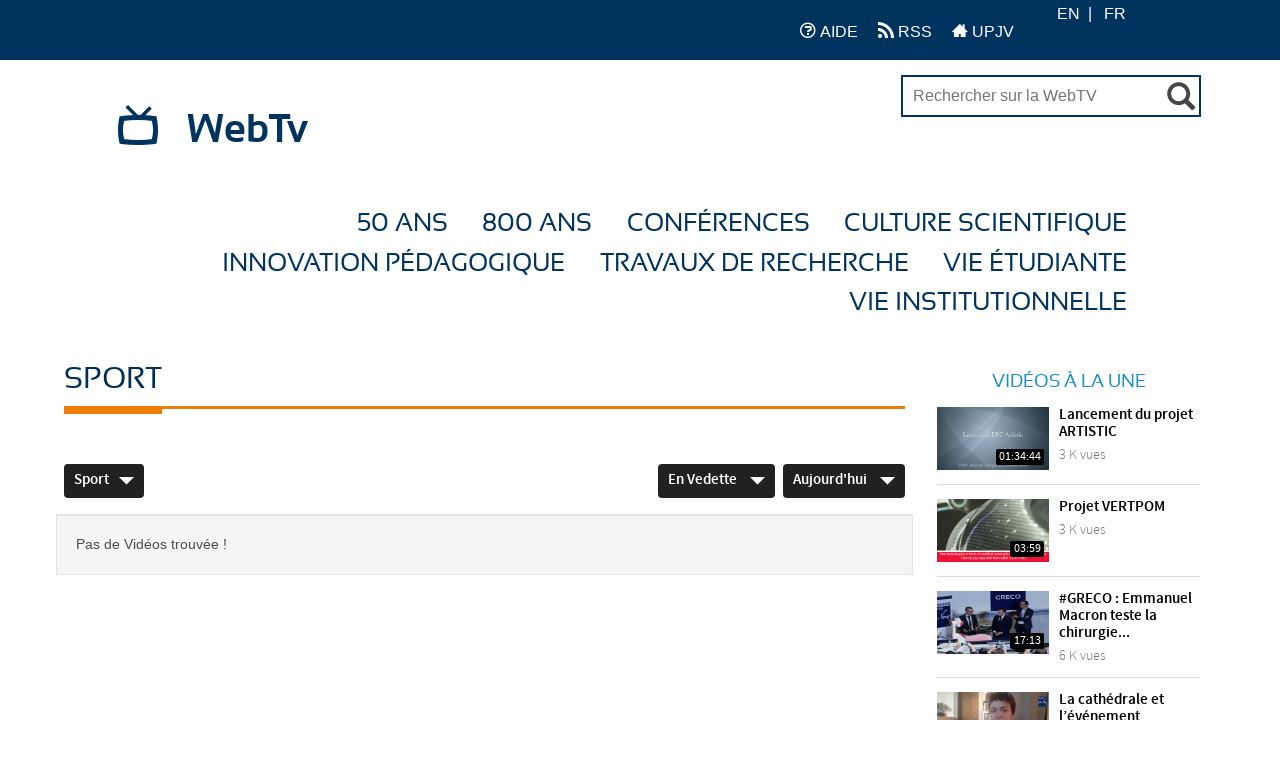

--- FILE ---
content_type: text/html; charset=UTF-8
request_url: https://webtv.u-picardie.fr/videos.php?cat=102&sort=featured&time=today&seo_cat_name=
body_size: 8998
content:
<!-- This Condition is for view photo ajax mode-->
	<!DOCTYPE HTML>
<html lang="fr">
	<head>

									<meta http-equiv="Content-Type" content="text/html; charset=utf-8">
		<meta name="viewport" content="width=device-width, initial-scale=1">
		<!-- ClipBucket v -->
		<meta name="copyright" content="ClipBucket - Integrated Units 2007 - 2025">
		<link rel="icon" type="image/ico" href="https://webtv.u-picardie.fr/styles/upjv_v3/theme/images/favicon.ico">
		<link type="image/x-icon" href="https://webtv.u-picardie.fr/styles/upjv_v3/theme/images/favicon.ico" rel="shortcut icon">

		<!-- Adrien Ponchelet : 2022/12/01 Force la maj du cache -->
		<meta http-equiv="Cache-Control" content="no-cache, no-store, must-revalidate" />
		<meta http-equiv="Pragma" content="no-cache" />
		<meta http-equiv="Expires" content="0" />

		<!-- RSS FEEDS -->
		<link rel="alternate" type="application/rss+xml"
				title="Recently added videos" href="https://webtv.u-picardie.fr/rss.php?mode=recent" />
<link rel="alternate" type="application/rss+xml"
				title="Most Viewed Videos" href="https://webtv.u-picardie.fr/rss.php?mode=views" />
<link rel="alternate" type="application/rss+xml"
				title="Top Rated Videos" href="https://webtv.u-picardie.fr/rss.php?mode=rating" />
<link rel="alternate" type="application/rss+xml"
				title="Videos Being Watched" href="https://webtv.u-picardie.fr/rss.php?mode=watching" />

					<meta name="keywords" content="webtv upjv vidéos université picardie jules verne">
			<meta name="description" content="WebTV officielle de l&amp;#39;Université de Picardie Jules Verne.">
			<meta name="distribution" content="global">

			<title>Videos - WebTV :: Université de Picardie Jules Verne</title>
        
		<link rel="icon" type="image/png" href="https://webtv.u-picardie.fr/styles/upjv_v3/theme/images/favicon.png">

		<!-- ------------------ STYLE ------------------ -->

		<link rel="stylesheet" href="https://webtv.u-picardie.fr/styles/upjv_v3/theme/css/icon-font.css?cache=">

		
			<!-- <link rel="stylesheet" href="https://webtv.u-picardie.fr/styles/upjv_v3/theme/css/all.css?cache="> -->
		

		<script src="https://webtv.u-picardie.fr/styles/upjv_v3/theme/js/jquery-1.11.3.min.js"></script>

					<link rel="stylesheet" href="https://webtv.u-picardie.fr/styles/global/jquery_ui.min.css">
		
		<!-- 	Font Awesome	-->
		<link rel="stylesheet" href="https://webtv.u-picardie.fr/styles/upjv_v3/theme/lib/font-awesome-4.6.3/css/font-awesome.css">
		<!-- 	Bootstrap	-->
		<link href="https://webtv.u-picardie.fr/styles/upjv_v3/theme/lib/bootstrap/css/bootstrap.min.css" rel="stylesheet">



		<!-- 	Global CSS	-->
		<!-- Temporairement commentaire 2021-04-09 -->
					<link rel="stylesheet" type="text/css" media="all" href="https://webtv.u-picardie.fr/styles/upjv_v3/theme/css/css.css">
			<!-- <link rel="stylesheet" type="text/css" media="all" href="https://webtv.u-picardie.fr/styles/upjv_v3/theme/css/css.min.css"> -->
				<!-- Temporairement commentaire 2021-04-09 -->



		<link rel="stylesheet" type="text/css" media="all" href="https://webtv.u-picardie.fr/styles/upjv_v3/theme/2021/css.css">

		<!-- ---------------- FIN STYLE ---------------- -->



		<script>
			var loading = '<i class="glyphicon glyphicon-refresh animate-spin"></i> loading...';
			var baseurl = "https://webtv.u-picardie.fr";
			var imageurl = "https://webtv.u-picardie.fr/styles/upjv_v3/images";
			var userid = "";
		</script>

					<script src="https://webtv.u-picardie.fr/styles/upjv_v3/theme/js/custom.js"></script>
		
		<!-- BOOTSTRAP -->
		<script type="text/javascript" src="https://webtv.u-picardie.fr/styles/upjv_v3/theme/lib/bootstrap/js/bootstrap.js"></script>

					<script src="https://webtv.u-picardie.fr/js/clipbucket.min.js"></script>
		

		<!-- Script For Home Page Videos Slider //-->

		<!-- Getting quicklist videos and assigning -->
				
		
		<script>
			var fastQitems = "";
			$(document).ready(function(){
				var quicklist_videos = '';
				if (quicklist_videos)
				quicklist_videos_check(quicklist_videos);

				loading = '<i class="glyphicon glyphicon-refresh animate-spin"></i> loading...';
				$( 'ul#photos li:visible' ).each( function( i ){
					$( this )[ (1&i) ? 'addClass' : 'removeClass' ]( 'photo-land-no' );
				})
			})
			var pageNow = "videos";
		</script>

		<div id="qlist_main" class="quicklist_box">
	<div class="quicklist_box_head clearfix">
		<span class="quick_title">Quicklists<!-- (<span id="qlist_count" data="0">0</span>) --></span>
		<div class="btn-group">
			<a class="ql_show-hide1 glyphicon glyphicon-minus btn btn-danger btn-sm" href="javascript:void(0)" onClick="quick_show_hide_toggle('#quicklist_cont')"></a>
			<a class="ql_rem glyphicon glyphicon-trash btn btn-danger btn-sm" href="javascript:void(0)"  ></a>
		</div>
	</div>
	<div id="quicklist_cont" class="quicklist_cont" style="display: block;">
				<div id="my_quicklist" class="my_quicklist">
		</div>
	</div>
</div>

					<script type="text/javascript" src="https://webtv.u-picardie.fr/styles/upjv_v3/theme/js/fast_qlist.min.js"></script>
				<script type="text/javascript" src="https://webtv.u-picardie.fr/styles/upjv_v3/theme/js/uslider_js/jquery.mousewheel.js"></script>
		<script>
var baseurl = 'https://webtv.u-picardie.fr';
var imageurl = 'https://webtv.u-picardie.fr/styles/upjv_v3/images';
</script>

<script type="text/javascript">
var embedPlayerWidth 	=	'300';
var embedPlayerHeight 	=	'250';
var autoPlayEmbed 		=	'yes';
var embed_type 			=	'iframe';



function updateEmbed(width,height,autoplay)
{
	$('#embed_code').val( $('#embed_code').val().replace(/width=\"([0-9]+)\"/g,'width="'+width+'"') );
	$('#embed_code').val( $('#embed_code').val().replace(/height=\"([0-9]+)\"/g,'height="'+height+'"') );
	$('#embed_code').val( $('#embed_code').val().replace(/width=([0-9]+)/g,'width='+width) );
	$('#embed_code').val( $('#embed_code').val().replace(/height=([0-9]+)/g,'height='+height+'') );
	
	$('#alternate_embed_code').val( $('#alternate_embed_code').val().replace(/width=\"([0-9]+)\"/g,'width="'+width+'"') );
	$('#alternate_embed_code').val( $('#alternate_embed_code').val().replace(/height=\"([0-9]+)\"/g,'height="'+height+'"') );
	$('#alternate_embed_code').val( $('#alternate_embed_code').val().replace(/width=([0-9]+)/g,'width='+width) );
	$('#alternate_embed_code').val( $('#alternate_embed_code').val().replace(/height=([0-9]+)/g,'height='+height+'') );
}

function switchEmbedCode(type)
{
	if(embed_type==type)
		return false;
	else
	{
		embed_type = type;
		
		var alt_embed =$('#alternate_embed_code').val();
		$('#alternate_embed_code').val($('#embed_code').val());
		$('#embed_code').val(alt_embed);
		
	}
}



</script>


<!-- Including JS Files-->
	<script type="text/javascript" src="https://webtv.u-picardie.fr/js/jquery_plugs/cookie.min.js"></script>
	<script type="text/javascript" src="https://webtv.u-picardie.fr/js/functions.min.js"></script>
<!-- Including JS Files-->
<script type="text/javascript">
	callURLParser();
</script>
<!-- Including Plugin Headers -->
	<script type="text/javascript">

function check_file_url(objid)
{
	var video_link = $('#remote_play_url').val();
	var duration = $('#linkUploadForm'+objid+' #duration').val();
	
	var reg = /^([0-9\:]+)$/i;
	
	if(!video_link)
	{
		alert("Please enter valid video link");
		$('#remote_play_url').focus();
		return false;
	}
	if(!duration || !reg.test(duration))
	{
		alert("Please enter valid video duration");
		$('#linkUploadForm'+objid+' #duration').focus();
		return false;
	}
	
	$.post(baseurl+"/actions/embed_form_verifier.php", 
	{ 	
		'mode' : 'remote_play',
		'remote_play_url' :  $('#remote_play_url').val(),
		duration : $("#linkUploadForm"+objid+" #duration").val(),
		file_name : file_name,
		thumb_file :  $("#linkUploadForm"+objid+" #thumb_file").val()
	},				
	
	function (data) {
		if(data.err)
		{
			alert(data.err);
		}else{
			$("#linkUploadForm"+objid).submit();
		}
	}, "json");
	return false;
}


  
    $("#embed_video_upload_btn").css("border", "solid 2px red");
    $("#embed_video_upload_btn").on({
      click: function(e){
        e.preventDefault();
        console.log("ok");
        var objId = $("#embed_upload_id").val();
        console.log(objId);
        //check_file_url(objId);
      }
    });
	

</script>
	<script src="https://webtv.u-picardie.fr/js/embed_video_mod/functions.js"></script>
	
<!-- Ending Plugin Headers -->



<script type="text/javascript">

window.onload = function() {
		ini_cookies();
}

</script>


	<meta property="fb:app_id" content="541598765890838" />




	<meta property="og:description" content="this is a videos page of ClipBucket"/>



<script>
$(function() {

	/*$( ".date_field" ).datepicker({ 
		dateFormat: 'yy-mm-dd',
		changeMonth: true,
		changeYear: true,
		yearRange : "1901 : c"
		});*/
});

</script>





<!-- ClipBucket version 4.1 -->
		<!--  -->
		    <!-- Including Headers -->
		    <!-- 		        
		    		        
		    		        
		     -->
		    <!-- Ending Headers -->
		<!--  -->

	<script type="text/javascript" src="https://webtv.u-picardie.fr/styles/upjv_v3/theme/js/fonctions.js"></script>

	</head>

	<body class="fiche pagelibre accueil institutionnel">

					<div id="page">
		
    	<div id="container">
				

			
			

			<!-- This Condition is added for view photo ajx based request -->
			           		 
		

<div id="quick_container">
	<div id="quicklist_box">
	</div>
</div>




<div id="profils_preferences">
	<div class="content-header">
		<p id="acces_direct">
			<a href="#contenu_sans_nav_sans_encadres">Contenu</a> |
			<a href="#menu_principal">Menu</a> |
			<a href="#">Autres menus ?</a>
		</p>

		<div class="content-header__left">
			<a href="https://webtv.u-picardie-fr/" class="icon-home"><span>Accueil</span></a>
		</div>

		<div class="content-header__right">

			<ul class="navbar-nav navbar-right right-menu" id="portails_ent">
				
				<li>
					<a href="https://webtv.u-picardie.fr/view_page.php?pid=4" title="Acc&eacute;der &agrave; l'aide">
						<i class="icon-question" aria-hidden="true" alt="" title="Aide"></i> AIDE
					</a>
				</li>
				<li>
					<a href="https://webtv.u-picardie.fr/rss.php?mode=recent" title="Acc&eacute;der au flux RSS">
						<i class="icon-feed-2" aria-hidden="true" alt="RSS" title="RSS"></i> RSS
					</a>
				</li>
				<li>
					<a href="https://www.u-picardie.fr/" title="Acc&eacute;der au site de l'universit&eacute;">
						<i class="icon-home-2" aria-hidden="true" alt="RSS" title="RSS"></i> UPJV
					</a>
				</li>

			</ul>

			<div class="content__search-langue">
														
											<ul id="menu_langues">
															<li data-lang="en" hreflang="en" lang="en" class="pick-lang versionen">
									<a href="javascript:void(0);">
									EN
									</a>
								</li>
															<li data-lang="fr" hreflang="fr" lang="fr" class="pick-lang versionfr">
									<a href="javascript:void(0);">
									FR
									</a>
								</li>
													</ul>
												</div>
		</div>

	</div>
</div>


<div id="page">

	<div id="bandeau">
		<!-- <img src="" width="200" height="100" id="logo"> -->
		<!-- <header id="header">
			<a href="https://www.u-picardie.fr/" title="Université de Picardie Jules Verne" id="logo">UPJV</a>
			<span>Université de <span>Picardie</span> Jules Verne</span>
		</header>
		 -->
		<div id="soustitre">
			<i class="icon-tv"></i>
			<a href="https://webtv.u-picardie.fr" title="Accueil du site">
				WebTv
			</a>
		</div>

		<!-- ----------------------------------------------- -->
		<!-- Confinement - 2020-04-21 -->
		<form id="reseaux_sociaux" action="https://webtv.u-picardie.fr/search_result.php">
			<div id="recherche_simple">
				<input name="query" id="query" placeholder="Rechercher sur la WebTV" value="" title="Rechercher par mots-clés" size="25" type="text">
				<button class="glyphicon glyphicon-search" title="Valider"><span>Valider</span></button>
			</div>
		</form>

		<style>
			#reseaux_sociaux{
				/* border: 2px solid red; */
				margin-right: 10px;
				font-size: 16px;
				margin-top: -10px;
			}

			#query{
				border: 2px solid #00345f;
				width: 300px;
				padding: 10px !important;
				background-color: white;
			}

			#reseaux_sociaux > div > button.glyphicon {
				font-size: 28px;
				top: 10px;
			}
		</style>
		<!-- FIN Confinement - 2020-04-21 -->
		<!-- ----------------------------------------------- -->


	</div>


	<nav>

		<div id="menu">
			

			<button class="icon-menu-2" data-unfold-trigger="menu_principal"><span>Menu</span></button>

			<!-- ------------- Menu des categories -------------------------------- -->
			
			<ul id="menu_principal" data-unfold-target="menu_principal">
				<!--
				<li>
					<a href="https://webtv.u-picardie.fr">Accueil</a>
				</li>

					and $catname[$main@key].category_id < 70
					and $catname[$main@key].category_id >= 70)
				-->

				
																																																																																																<li><a href="https://webtv.u-picardie.fr/videos.php?cat=91&sort=featured&time=today&seo_cat_name=">50 ans</a>
							<ul>
																																																																																																																																																																																																																																																																																																																																																																																																																																							</ul>
						</li>
																																															<li><a href="https://webtv.u-picardie.fr/videos.php?cat=94&sort=featured&time=today&seo_cat_name=">800 ans</a>
							<ul>
																																																																																																																																																																																																																																																																																																																																																																																																																																							</ul>
						</li>
																																															<li><a href="https://webtv.u-picardie.fr/videos.php?cat=111&sort=featured&time=today&seo_cat_name=">Conférences</a>
							<ul>
																																																																																																																																																																			<li>
											<a href="https://webtv.u-picardie.fr/videos.php?cat=90&sort=featured&time=today&seo_cat_name=">		Conf. Flash
												<!--
																									<br>
													<span>
																												no-tag, conférence flash - a quoi sert la fiction en temps de pandémie ?, u.f.r. des sciences,  l.r.c.s.,  m.i.s.
													</span>
																								-->
											</a>
										</li>
																																																																																																																																										<li>
											<a href="https://webtv.u-picardie.fr/videos.php?cat=112&sort=featured&time=today&seo_cat_name=">		Cycle de conf. Langue française
												<!--
																								-->
											</a>
										</li>
																																																																																																																																																																</ul>
						</li>
																				<li><a href="https://webtv.u-picardie.fr/videos.php?cat=95&sort=featured&time=today&seo_cat_name=">Culture Scientifique</a>
							<ul>
																																												<li>
											<a href="https://webtv.u-picardie.fr/videos.php?cat=109&sort=featured&time=today&seo_cat_name=">		Les femmes à l'honneur
												<!--
																								-->
											</a>
										</li>
																																				<li>
											<a href="https://webtv.u-picardie.fr/videos.php?cat=108&sort=featured&time=today&seo_cat_name=">		Les doctorant.e.s nous parlent de sciences
												<!--
																								-->
											</a>
										</li>
																																				<li>
											<a href="https://webtv.u-picardie.fr/videos.php?cat=107&sort=featured&time=today&seo_cat_name=">		Art et Science
												<!--
																									<br>
													<span>
																												art, bd
													</span>
																								-->
											</a>
										</li>
																																																																																																																																																											<li>
											<a href="https://webtv.u-picardie.fr/videos.php?cat=98&sort=featured&time=today&seo_cat_name=">		Concours "Faites de la Science"
												<!--
																									<br>
													<span>
																												faites de la science
													</span>
																								-->
											</a>
										</li>
																																				<li>
											<a href="https://webtv.u-picardie.fr/videos.php?cat=110&sort=featured&time=today&seo_cat_name=">		Fête de la science
												<!--
																								-->
											</a>
										</li>
																																																					<li>
											<a href="https://webtv.u-picardie.fr/videos.php?cat=99&sort=featured&time=today&seo_cat_name=">		Concours "Ma thèse en 180sec"
												<!--
																									<br>
													<span>
																												amcsti, mi180, mt1, mt180
													</span>
																								-->
											</a>
										</li>
																																																					<li>
											<a href="https://webtv.u-picardie.fr/videos.php?cat=100&sort=featured&time=today&seo_cat_name=">		Prix de thèse
												<!--
																									<br>
													<span>
																												diplôme, prix de thèse
													</span>
																								-->
											</a>
										</li>
																																																																						<li>
											<a href="https://webtv.u-picardie.fr/videos.php?cat=101&sort=featured&time=today&seo_cat_name=">		TEDx
												<!--
																									<br>
													<span>
																												témoignage
													</span>
																								-->
											</a>
										</li>
																																																																																												</ul>
						</li>
																													<li><a href="https://webtv.u-picardie.fr/videos.php?cat=89&sort=featured&time=today&seo_cat_name=">Innovation Pédagogique</a>
							<ul>
																																																																																																																																																																																																																																																																																																																																																																																																																																							</ul>
						</li>
																				<li><a href="https://webtv.u-picardie.fr/videos.php?cat=96&sort=featured&time=today&seo_cat_name=">Travaux de recherche</a>
							<ul>
																																																																																																																																																																																																																																																																																																																																																																																																																																							</ul>
						</li>
																				<li><a href="https://webtv.u-picardie.fr/videos.php?cat=78&sort=featured&time=today&seo_cat_name=">Vie étudiante</a>
							<ul>
																																																																																															<li>
											<a href="https://webtv.u-picardie.fr/videos.php?cat=106&sort=featured&time=today&seo_cat_name=">		Vie Associative
												<!--
																									<br>
													<span>
																												cash, handicap, assiociation, solidaire, solidarité, etudiant, vie, campus, jae, jae2018
													</span>
																								-->
											</a>
										</li>
																																				<li>
											<a href="https://webtv.u-picardie.fr/videos.php?cat=105&sort=featured&time=today&seo_cat_name=">		Culture
												<!--
																									<br>
													<span>
																												culture, s2c,  semaine de la poésie
													</span>
																								-->
											</a>
										</li>
																																				<li>
											<a href="https://webtv.u-picardie.fr/videos.php?cat=104&sort=featured&time=today&seo_cat_name=">		Handicap
												<!--
																									<br>
													<span>
																												cash, handicap, assiociation, solidaire, solidarité, etudiant, vie, campus
													</span>
																								-->
											</a>
										</li>
																																				<li>
											<a href="https://webtv.u-picardie.fr/videos.php?cat=103&sort=featured&time=today&seo_cat_name=">		Santé / Bien être
												<!--
																									<br>
													<span>
																												 suaps, dve-ssu, santé,  bien-être, bien être, ssu - conseils de psys
													</span>
																								-->
											</a>
										</li>
																																																																						<li>
											<a href="https://webtv.u-picardie.fr/videos.php?cat=102&sort=featured&time=today&seo_cat_name=">		Sport
												<!--
																									<br>
													<span>
																												 suaps, sport, suaps,  sport
													</span>
																								-->
											</a>
										</li>
																																																																																																																																																																																																																																																					</ul>
						</li>
																				<li><a href="https://webtv.u-picardie.fr/videos.php?cat=97&sort=featured&time=today&seo_cat_name=">Vie Institutionnelle</a>
							<ul>
																																																																																																																																																																																																																																																																																																																																																																																																																																							</ul>
						</li>
												</ul>
			<!-- ------------------------------------------------ -->
			<!-- #menu_principal -->
		</div>
		<!-- #menu -->
	</nav>


			<!-- Message -->

<script>

	/* ***
	*	FONCTION DE CHANGEMENT DE LANGUE
	*/
	$(document).on('click','.pick-lang',function(){
		var _this = $(this);
		var lang_code = _this.data('lang');
		var $currentLocation = window.location.href,
		matchedElement = $currentLocation.match(/\?/);

		if(matchedElement == null)
		{
			window.location = "?set_site_lang="+lang_code;
		} else {
			window.location = window.location+"&set_site_lang="+lang_code;
		}
	});

	/* ***
	*	FONCTION DE CLICK POUR OUVERTURE/FERMETURE DU MENU
	*/
	$("#meta_menu_button li a").click(function() {
		var el = $("div[aria-labelledby='"+this.id+"']");
		if (el.hasClass( "visible" )) {
			el.removeClass( "visible" );
		}
		else {
			$(".meta_menu_contenu").removeClass( "visible" );
			el.addClass( "visible" );
		}

	});

	$(document).ready(function(){
		var vidMode = "Vidéos",
		photoMode = "Photos",
		channelsMode = "Chaines",
		currentDisplay = $('span.search-type').text();
		if (currentDisplay == 'Videos') {
			$('span.search-type').text(vidMode);
		}
		else if (currentDisplay == 'Channels') {
			$('span.search-type').text(channelsMode);
		}
		else if (currentDisplay == 'Photos') {
			$('span.search-type').text(photoMode);
		}

		$(".cbsearchtype a").on({
			click: function(e){
				e.preventDefault();
				var prent_li = $(this).parents();
				var theNewVal = $(this).attr('valNow');
				$('.type').val(theNewVal);
				$('.cbsearchtype li').removeClass('active');
				prent_li.addClass('active');
			}
		});

		$('.s-types').on("click", function(){
			var _this = $(this);
			var text = _this.html();
			$('.search-type').html(text);
		});
	});
</script>

        	
			





			<main role="main">
						    <div id="main" class="clearfix">
	<div class="clearfix">
		<section id="content" class="clearfix videos">

												
			<!-- <div class="row">
				<h1>Sport</h1>
			</div> -->


			<div class="titre_fleche">
				<div class="container_fleche">
					<h1>
						<span>
							Sport
						</span>
					</h1>
				</div>
			</div>


			<div class="row">
				<div id="catdetails">
					
				</div>
			</div>


			<div class="clearfix leaderboard-ad ad">
				
			</div>
			
						<div class="filter-dropdowns clearfix">
				<div class="cat-col col-lg-6 col-md-6 col-sm-6 col-xs-12 clearfix">
																																										<span class="lastclicked" style="display:none;"></span>
			<span class="lastlevel" style="display:none;"></span>
			<div class="dropdown"> <!-- Start of category code -->
				<a href="#" class="dropdown-toggle" data-toggle="dropdown">Sport<span class="icon-arrow-down"></span></a>
				<ul class="dropdown-menu">
				<li>
					<div>
						<a href="https://webtv.u-picardie.fr/videos.php">Toutes</a>
					</div>
				</li>
																<li>
							<div>
								<a href="https://webtv.u-picardie.fr/videos.php?cat=37&sort=featured&time=today&seo_cat_name=">UPJV</a>
															</div>
													</li>
											<li>
							<div>
								<a href="https://webtv.u-picardie.fr/videos.php?cat=91&sort=featured&time=today&seo_cat_name=">50 ans</a>
															</div>
													</li>
											<li>
							<div>
								<a href="https://webtv.u-picardie.fr/videos.php?cat=94&sort=featured&time=today&seo_cat_name=">800 ans</a>
															</div>
													</li>
											<li>
							<div>
								<a href="https://webtv.u-picardie.fr/videos.php?cat=111&sort=featured&time=today&seo_cat_name=">Conférences</a>
								<i class="icon-right-arrow trigger" data-level="1"></i>							</div>
															<ul class="dropdown-menu sub-menu">
																									<li>
										<div>
											<a href="https://webtv.u-picardie.fr/videos.php?cat=90&sort=featured&time=today&seo_cat_name=">Conf. Flash </a>
																					</div>
																			</li>
																	<li>
										<div>
											<a href="https://webtv.u-picardie.fr/videos.php?cat=112&sort=featured&time=today&seo_cat_name=">Cycle de conf. Langue française </a>
																					</div>
																			</li>
																</ul>
													</li>
											<li>
							<div>
								<a href="https://webtv.u-picardie.fr/videos.php?cat=95&sort=featured&time=today&seo_cat_name=">Culture Scientifique</a>
								<i class="icon-right-arrow trigger" data-level="1"></i>							</div>
															<ul class="dropdown-menu sub-menu">
																									<li>
										<div>
											<a href="https://webtv.u-picardie.fr/videos.php?cat=109&sort=featured&time=today&seo_cat_name=">Les femmes à l'honneur </a>
																					</div>
																			</li>
																	<li>
										<div>
											<a href="https://webtv.u-picardie.fr/videos.php?cat=108&sort=featured&time=today&seo_cat_name=">Les doctorant.e.s nous parlent de sciences </a>
																					</div>
																			</li>
																	<li>
										<div>
											<a href="https://webtv.u-picardie.fr/videos.php?cat=107&sort=featured&time=today&seo_cat_name=">Art et Science </a>
																					</div>
																			</li>
																	<li>
										<div>
											<a href="https://webtv.u-picardie.fr/videos.php?cat=98&sort=featured&time=today&seo_cat_name=">Concours "Faites de la Science" </a>
																					</div>
																			</li>
																	<li>
										<div>
											<a href="https://webtv.u-picardie.fr/videos.php?cat=110&sort=featured&time=today&seo_cat_name=">Fête de la science </a>
																					</div>
																			</li>
																	<li>
										<div>
											<a href="https://webtv.u-picardie.fr/videos.php?cat=99&sort=featured&time=today&seo_cat_name=">Concours "Ma thèse en 180sec" </a>
																					</div>
																			</li>
																	<li>
										<div>
											<a href="https://webtv.u-picardie.fr/videos.php?cat=100&sort=featured&time=today&seo_cat_name=">Prix de thèse </a>
																					</div>
																			</li>
																	<li>
										<div>
											<a href="https://webtv.u-picardie.fr/videos.php?cat=101&sort=featured&time=today&seo_cat_name=">TEDx </a>
																					</div>
																			</li>
																</ul>
													</li>
											<li>
							<div>
								<a href="https://webtv.u-picardie.fr/videos.php?cat=89&sort=featured&time=today&seo_cat_name=">Innovation Pédagogique</a>
															</div>
													</li>
											<li>
							<div>
								<a href="https://webtv.u-picardie.fr/videos.php?cat=96&sort=featured&time=today&seo_cat_name=">Travaux de recherche</a>
															</div>
													</li>
											<li>
							<div>
								<a href="https://webtv.u-picardie.fr/videos.php?cat=78&sort=featured&time=today&seo_cat_name=">Vie étudiante</a>
								<i class="icon-right-arrow trigger" data-level="1"></i>							</div>
															<ul class="dropdown-menu sub-menu">
																									<li>
										<div>
											<a href="https://webtv.u-picardie.fr/videos.php?cat=106&sort=featured&time=today&seo_cat_name=">Vie Associative </a>
																					</div>
																			</li>
																	<li>
										<div>
											<a href="https://webtv.u-picardie.fr/videos.php?cat=105&sort=featured&time=today&seo_cat_name=">Culture </a>
																					</div>
																			</li>
																	<li>
										<div>
											<a href="https://webtv.u-picardie.fr/videos.php?cat=104&sort=featured&time=today&seo_cat_name=">Handicap </a>
																					</div>
																			</li>
																	<li>
										<div>
											<a href="https://webtv.u-picardie.fr/videos.php?cat=103&sort=featured&time=today&seo_cat_name=">Santé / Bien être </a>
																					</div>
																			</li>
																	<li>
										<div>
											<a href="https://webtv.u-picardie.fr/videos.php?cat=102&sort=featured&time=today&seo_cat_name=">Sport </a>
																					</div>
																			</li>
																</ul>
													</li>
											<li>
							<div>
								<a href="https://webtv.u-picardie.fr/videos.php?cat=97&sort=featured&time=today&seo_cat_name=">Vie Institutionnelle</a>
															</div>
													</li>
									</ul>

			</div> <!-- End of category code -->


<script type="text/javascript">
	//$(document).ready(function(){
			var level = '2';
	//});


</script>
				</div>
				<div class="sorting-col col-lg-6 col-md-6 col-sm-6 col-xs-12 clearfix">
					<!--Sorting By View-->
					<div class="dropdown">
																																																																	<a href="javascript:void(0)" data-toggle="dropdown" class="dropdown-toggle">En vedette <span class="icon-arrow-down"></span></a>
																																													
						<ul class="dropdown-menu">
														<li>
								<a href="https://webtv.u-picardie.fr/videos.php?cat=102&sort=view_all&time=today&page=1&seo_cat_name=&sorting=sort" >Toutes</a>
							</li>
														<li>
								<a href="https://webtv.u-picardie.fr/videos.php?cat=102&sort=most_recent&time=today&page=1&seo_cat_name=&sorting=sort" >Recents</a>
							</li>
														<li>
								<a href="https://webtv.u-picardie.fr/videos.php?cat=102&sort=most_viewed&time=today&page=1&seo_cat_name=&sorting=sort" >Vues</a>
							</li>
														<li>
								<a href="https://webtv.u-picardie.fr/videos.php?cat=102&sort=featured&time=today&page=1&seo_cat_name=&sorting=sort"  class="selected" ><i class="icon-tick"></i>En vedette</a>
							</li>
														<li>
								<a href="https://webtv.u-picardie.fr/videos.php?cat=102&sort=top_rated&time=today&page=1&seo_cat_name=&sorting=sort" >Les mieux évaluées</a>
							</li>
														<li>
								<a href="https://webtv.u-picardie.fr/videos.php?cat=102&sort=most_commented&time=today&page=1&seo_cat_name=&sorting=sort" >Commentées</a>
							</li>
													</ul>
					</div>

					<!--Sorting By time-->
										<div class="dropdown">
						
																																	<a href="javascript:void(0)" data-toggle="dropdown" class="dropdown-toggle">Aujourd&#039;hui <span class="icon-arrow-down"></span></a>
																																																																																																																				  <ul class="dropdown-menu">
															<li>
									<a href="https://webtv.u-picardie.fr/videos.php?cat=102&sort=featured&time=all_time&page=1&seo_cat_name=" >Tout le temps</a>
								</li>
															<li>
									<a href="https://webtv.u-picardie.fr/videos.php?cat=102&sort=featured&time=today&page=1&seo_cat_name="  class="selected"><i class="icon-tick"></i>Aujourd&#039;hui</a>
								</li>
															<li>
									<a href="https://webtv.u-picardie.fr/videos.php?cat=102&sort=featured&time=yesterday&page=1&seo_cat_name=" >Hier</a>
								</li>
															<li>
									<a href="https://webtv.u-picardie.fr/videos.php?cat=102&sort=featured&time=this_week&page=1&seo_cat_name=" >Cette Semaine</a>
								</li>
															<li>
									<a href="https://webtv.u-picardie.fr/videos.php?cat=102&sort=featured&time=last_week&page=1&seo_cat_name=" >La semaine dernière</a>
								</li>
															<li>
									<a href="https://webtv.u-picardie.fr/videos.php?cat=102&sort=featured&time=this_month&page=1&seo_cat_name=" >Ce mois-ci</a>
								</li>
															<li>
									<a href="https://webtv.u-picardie.fr/videos.php?cat=102&sort=featured&time=last_month&page=1&seo_cat_name=" >Le mois dernier</a>
								</li>
															<li>
									<a href="https://webtv.u-picardie.fr/videos.php?cat=102&sort=featured&time=this_year&page=1&seo_cat_name=" >Cette année</a>
								</li>
															<li>
									<a href="https://webtv.u-picardie.fr/videos.php?cat=102&sort=featured&time=last_year&page=1&seo_cat_name=" >L&#039;année dernière</a>
								</li>
													  </ul>
					</div>
				</div>
			</div>

			<div class="clearfix row">
							<div class="well well-info">Pas de Vidéos trouvée !</div>
						</div>
			<!-- Pagination -->
			 

			<!-- end of Pagination -->
		</section>
		<!-- videos ended -->
		<aside id="sidebar">
			<div class="box-ad ad"></div>
			<h2>Vidéos à la une</h2>
			<div class="clearfix sidebar-items">
															









	<div class="featured-video clearfix">
		<div class="video_thumb">
			<a href="https://webtv.u-picardie.fr/watch_video.php?v=MU64GBYXW7N5">
				<img src="https://webtv.u-picardie.fr/files/thumbs/15307078802da2c-original-1.jpg"  class="img-responsive" alt="">
				<time datetime="2016-15-03" class="duration">01:34:44</time>
			</a>
			<img src="https://webtv.u-picardie.fr/styles/upjv_v3/theme/images/thumb-ratio-16-9.png" class="thumb-ratio" alt="">
		</div> <!--VIDEO_THUMB END-->

		<div class="details_block">
			<strong class="title"><a href="https://webtv.u-picardie.fr/watch_video.php?v=MU64GBYXW7N5">Lancement du projet ARTISTIC</a></strong>
			<!--
			<span class="author">Par&nbsp;<a href="https://webtv.u-picardie.fr/view_channel.php?user=adrpon">adrpon</a></span>
			-->
			<div class="views-date">
				<span>3 K&nbsp;vues</span>
			</div>
		</div>
	</div>








									









	<div class="featured-video clearfix">
		<div class="video_thumb">
			<a href="https://webtv.u-picardie.fr/watch_video.php?v=XGXY83SO1D29">
				<img src="https://webtv.u-picardie.fr/files/thumbs/2018/11/16/154236164312de7-168x105-1.png"  class="img-responsive" alt="">
				<time datetime="2016-15-03" class="duration">03:59</time>
			</a>
			<img src="https://webtv.u-picardie.fr/styles/upjv_v3/theme/images/thumb-ratio-16-9.png" class="thumb-ratio" alt="">
		</div> <!--VIDEO_THUMB END-->

		<div class="details_block">
			<strong class="title"><a href="https://webtv.u-picardie.fr/watch_video.php?v=XGXY83SO1D29">Projet VERTPOM</a></strong>
			<!--
			<span class="author">Par&nbsp;<a href="https://webtv.u-picardie.fr/view_channel.php?user=lb-sig">lb-sig</a></span>
			-->
			<div class="views-date">
				<span>3 K&nbsp;vues</span>
			</div>
		</div>
	</div>








									









	<div class="featured-video clearfix">
		<div class="video_thumb">
			<a href="https://webtv.u-picardie.fr/watch_video.php?v=U652G9UXKHD8">
				<img src="https://webtv.u-picardie.fr/files/thumbs/157529120151f61-168x105-1.png"  class="img-responsive" alt="">
				<time datetime="2016-15-03" class="duration">17:13</time>
			</a>
			<img src="https://webtv.u-picardie.fr/styles/upjv_v3/theme/images/thumb-ratio-16-9.png" class="thumb-ratio" alt="">
		</div> <!--VIDEO_THUMB END-->

		<div class="details_block">
			<strong class="title"><a href="https://webtv.u-picardie.fr/watch_video.php?v=U652G9UXKHD8">#GRECO : Emmanuel Macron teste la chirurgie...</a></strong>
			<!--
			<span class="author">Par&nbsp;<a href="https://webtv.u-picardie.fr/view_channel.php?user=lb-sig">lb-sig</a></span>
			-->
			<div class="views-date">
				<span>6 K&nbsp;vues</span>
			</div>
		</div>
	</div>








									









	<div class="featured-video clearfix">
		<div class="video_thumb">
			<a href="https://webtv.u-picardie.fr/watch_video.php?v=3DHXSSG3D8X2">
				<img src="https://webtv.u-picardie.fr/files/thumbs/16064833446558b-168x105-6.jpg"  class="img-responsive" alt="">
				<time datetime="2016-15-03" class="duration">08:20</time>
			</a>
			<img src="https://webtv.u-picardie.fr/styles/upjv_v3/theme/images/thumb-ratio-16-9.png" class="thumb-ratio" alt="">
		</div> <!--VIDEO_THUMB END-->

		<div class="details_block">
			<strong class="title"><a href="https://webtv.u-picardie.fr/watch_video.php?v=3DHXSSG3D8X2">La cathédrale et l’événement Introduction</a></strong>
			<!--
			<span class="author">Par&nbsp;<a href="https://webtv.u-picardie.fr/view_channel.php?user=joshau">joshau</a></span>
			-->
			<div class="views-date">
				<span>2 K&nbsp;vues</span>
			</div>
		</div>
	</div>








									









	<div class="featured-video clearfix">
		<div class="video_thumb">
			<a href="https://webtv.u-picardie.fr/watch_video.php?v=AW91D5M7O8N7">
				<img src="https://webtv.u-picardie.fr/files/thumbs/2021/02/05/161251572995d69-168x105-1.png"  class="img-responsive" alt="">
				<time datetime="2016-15-03" class="duration">02:20</time>
			</a>
			<img src="https://webtv.u-picardie.fr/styles/upjv_v3/theme/images/thumb-ratio-16-9.png" class="thumb-ratio" alt="">
		</div> <!--VIDEO_THUMB END-->

		<div class="details_block">
			<strong class="title"><a href="https://webtv.u-picardie.fr/watch_video.php?v=AW91D5M7O8N7">Osons l’avenir de l’UPJV</a></strong>
			<!--
			<span class="author">Par&nbsp;<a href="https://webtv.u-picardie.fr/view_channel.php?user=lb-sig">lb-sig</a></span>
			-->
			<div class="views-date">
				<span>3 K&nbsp;vues</span>
			</div>
		</div>
	</div>








										</div>

		</aside>
	</div>
</div>
<script>
	var last_clicked;
	$(document).ready(function(){
		$(".dropdown-menu > li > div > i.trigger").on("click",function(e){
			var current=$(this).parent().next();
			var grandparent=$(this).parent().parent().parent();
			var list_siblings=$(this).parent().parent().siblings();
			var parent_li = $(this).parent().parent();
			var sibling_triggers=list_siblings.children('div').children('i.trigger');
			var level = $(this).data("level");
			var last_level = "";

			if($(this).hasClass('icon-right-arrow')){
				$(sibling_triggers).addClass('icon-right-arrow');
				$(sibling_triggers).removeClass('icon-left-arrow');
			}

			if($(this).hasClass('icon-left-arrow')||$(this).hasClass('icon-right-arrow'))
				$(this).toggleClass('icon-right-arrow icon-left-arrow');

			grandparent.find('.icon-left-arrow').not(this).children().toggleClass('icon-right-arrow icon-left-arrow');
			grandparent.find(".sub-menu:visible").not(current).hide();
			current.toggle();

			last_clicked = $(".lastclicked").data("lastClicked");
			last_level = $(".lastlevel").data("lastLevel");

			if (last_clicked  && last_level > level){
				var last_clicked_triggers_next = last_clicked.find('i.trigger');
				last_clicked_triggers_next.addClass('icon-right-arrow');
				last_clicked_triggers_next.removeClass('icon-left-arrow');

				var last_clicked_triggers_prev = last_clicked.parents(".sub-menu").find('div i.trigger');
				console.log(last_clicked.prev().find('i.trigger').length);
				last_clicked_triggers_prev.addClass('icon-right-arrow');
				last_clicked_triggers_prev.removeClass('icon-left-arrow');
			}

			$(".lastclicked").data("lastClicked", parent_li);
			$(".lastlevel").data("lastLevel", level);

			e.stopPropagation();
		});
		$(".dropdown-menu > li > div > i:not(.trigger)").on("click",function(){
			var root=$(this).closest('.dropdown');
			root.find('.icon-left-arrow').toggleClass('icon-right-arrow icon-left-arrow');
			root.find('.sub-menu:visible').hide();
		});
	});
</script>

						</main>

			<!-- This Condition is for view photo ajax mode-->
							

<div id="pied_page">

	<p id="pied_page_logos">
		<a title="(Nouvelle fenêtre)" href="https://www.u-picardie.fr/">
			<img src="https://webtv.u-picardie.fr/styles/upjv_v3/theme/images/logo-UPJV.png" alt="Université de Picardie Jules Verne">
		</a>
	</p>
	
	<div class="divpartner">
		<p class="partner">
			Le d&eacute;veloppement de ce site et certains de ses contenus ont b&eacute;n&eacute;fici&eacute; du soutien de :<br>
			<a href="http://www.hautsdefrance.fr/" target="_blank" title="Visiter le site (ouvre une nouvelle fenêtre)"><img alt="Région Haut de France" src="https://webtv.u-picardie.fr/styles/upjv_v3/theme/images/partenaire/logo-hauts-de-france_2016.png" style="height:80px"></a>
			<a href="https://europe-en-hautsdefrance.eu/" target="_blank" title="Visiter le site (ouvre une nouvelle fenêtre)"><img alt="L'europe s'engage en Haut de France" src="https://webtv.u-picardie.fr/styles/upjv_v3/theme/images/partenaire/europe_sengage.png" style="height:80px"></a> <a href="https://europa.eu/" target="_blank" title="Visiter le site (ouvre une nouvelle fenêtre)"><img alt="Union européenne" src="https://webtv.u-picardie.fr/styles/upjv_v3/theme/images/partenaire/union-europeenne.jpg" style="height:80px"></a>
		</p>
	</div>

	<ul id="menu_pied_page">
		<li>
			<address>Universit&eacute; de Picardie Jules Verne - Chemin du Thil - CS 52501 - 80025 Amiens Cedex 1</address>
		</li>
		<!-- <li>
			<a href="https://www.u-picardie.fr/accessibilite/">accessibilité</a>
		</li> -->
		<li>
			<a href="https://www.u-picardie.fr/mentions-legales/">mentions légales</a>
		</li>
		<li>
			<a href="https://webtv.u-picardie.fr/signup.php?mode=cas">privé</a>
		</li>
		<li>
			<a href="https://www.u-picardie.fr/nous-contacter/">nous contacter</a>
		</li>
		<!-- <li>T&eacute;l. : 03 22 82 89 89</li> -->
	</ul>

	<div id="pied_page_retour">
		<span aria-hidden="true" class="icon-arrow-up"></span><a href="#page">Haut de page</a>
	</div>

</div>


<!--
<a href="http://clipbucket.com/">Forged By ClipBucket</a>
-->


<!-- Matomo -->
<script type="text/javascript">
  var _paq = window._paq = window._paq || [];
  /* tracker methods like "setCustomDimension" should be called before "trackPageView" */
  _paq.push(['trackPageView']);
  _paq.push(['enableLinkTracking']);
  (function() {
    var u="https://extra.u-picardie.fr/matomo/";
    _paq.push(['setTrackerUrl', u+'matomo.php']);
    _paq.push(['setSiteId', '1']);
    var d=document, g=d.createElement('script'), s=d.getElementsByTagName('script')[0];
    g.type='text/javascript'; g.async=true; g.src=u+'matomo.js'; s.parentNode.insertBefore(g,s);
  })();
</script>
<!-- End Matomo Code -->


<script type="text/javascript" src="https://webtv.u-picardie.fr/js/photos.js"></script>
<script>
	$(document).on('click','.pick-lang',function(){
		var _this = $(this);
		var lang_code = _this.data('lang');
		var $currentLocation = window.location.href,
		matchedElement = $currentLocation.match(/\?/);

		if(matchedElement == null)
		{
			window.location = "?set_site_lang="+lang_code;
		} else {
			window.location = window.location+"&set_site_lang="+lang_code;
		}
	});

	$(document).on('click','#cbsearch',function(e){
		e.preventDefault();
		searchForm = $('.search-form');
		searchQuery = $('#query').val();
		queryLen = searchQuery.length;
		if (queryLen <= 2) {
			msg = 'Search query<strong> '+searchQuery+'</strong> is too short. Open up!';
			_cb.throwHeadMsg('warning', msg, 3000,true);
			//alert("Search term is too short");
		} else {
			$('.search-form').submit();
		}
	});

	$('.dropdown-menu li').on('click',function(){
		var searchType = $('#searchTypes').find('span.search-type').html();
		var searchQuery = $('input#query').val();
		if (searchQuery.length > 1) {
			$('#cbsearch').trigger('click');
		}
	});

</script>


			
		</div>

					</div>
		    </body>
</html>


--- FILE ---
content_type: text/css
request_url: https://webtv.u-picardie.fr/styles/upjv_v3/theme/css/css.css
body_size: 16376
content:
@charset "UTF-8";
/* ******************************************************************

				FONTS

****************************************************************** */
@font-face{
	font-family:'source_sans_probold';
	src:url("../fonts/sourcesanspro-bold-webfont.eot");
	src:url("../fonts/sourcesanspro-bold-webfont.eot?#iefix") format("embedded-opentype"),
		url("../fonts/sourcesanspro-bold-webfont.woff2") format("woff2"),
		url("../fonts/sourcesanspro-bold-webfont.woff") format("woff"),
		url("../fonts/sourcesanspro-bold-webfont.ttf") format("truetype"),
		url("../fonts/sourcesanspro-bold-webfont.svg#source_sans_probold") format("svg");
	font-weight:normal;
	font-style:normal
}

@font-face{
	font-family:'source_sans_prolight';
	src:url("../fonts/sourcesanspro-light-webfont.eot");
	src:url("../fonts/sourcesanspro-light-webfont.eot?#iefix") format("embedded-opentype"),
		url("../fonts/sourcesanspro-light-webfont.woff2") format("woff2"),
		url("../fonts/sourcesanspro-light-webfont.woff") format("woff"),
		url("../fonts/sourcesanspro-light-webfont.ttf") format("truetype"),
		url("../fonts/sourcesanspro-light-webfont.svg#source_sans_prolight") format("svg");
	font-weight:normal;
	font-style:normal
}

@font-face{
	font-family:'source_sans_proregular';
	src:url("../fonts/sourcesanspro-regular-webfont.eot");
	src:url("../fonts/sourcesanspro-regular-webfont.eot?#iefix") format("embedded-opentype"),
		url("../fonts/sourcesanspro-regular-webfont.woff2") format("woff2"),
		url("../fonts/sourcesanspro-regular-webfont.woff") format("woff"),
		url("../fonts/sourcesanspro-regular-webfont.ttf") format("truetype"),
		url("../fonts/sourcesanspro-regular-webfont.svg#source_sans_proregular") format("svg");
	font-weight:normal;
	font-style:normal
}

@font-face{
	font-family:'source_sans_prosemibold';
	src:url("../fonts/sourcesanspro-semibold-webfont.eot");
	src:url("../fonts/sourcesanspro-semibold-webfont.eot?#iefix") format("embedded-opentype"),
		url("../fonts/sourcesanspro-semibold-webfont.woff2") format("woff2"),
		url("../fonts/sourcesanspro-semibold-webfont.woff") format("woff"),
		url("../fonts/sourcesanspro-semibold-webfont.ttf") format("truetype"),
		url("../fonts/sourcesanspro-semibold-webfont.svg#source_sans_prosemibold") format("svg");
	font-weight:normal;
	font-style:normal
}

@font-face {
	font-family: 'rokkittregular';
	src: url("../fonts/rokkitt/rokkitt-webfont.eot");
	src: url("../fonts/rokkitt/rokkitt-webfont.eot?#iefix") format("embedded-opentype"),
		 url("../fonts/rokkitt/rokkitt-webfont.woff") format("woff"),
		 url("../fonts/rokkitt/rokkitt-webfont.ttf") format("truetype"),
		 url("../fonts/rokkitt/rokkitt-webfont.svg#rokkittregular") format("svg");
	font-weight: normal;
	font-style: normal;
}

@font-face {
	font-family: 'sansationregular';
	src: url("../fonts/sansation/sansation-regular-webfont.eot");
	src: url("../fonts/sansation/sansation-regular-webfont.eot?#iefix") format("embedded-opentype"),
		 url("../fonts/sansation/sansation-regular-webfont.woff") format("woff"),
		 url("../fonts/sansation/sansation-regular-webfont.ttf") format("truetype"),
		 url("../fonts/sansation/sansation-regular-webfont.svg#sansationregular") format("svg");
	font-weight: normal;
	font-style: normal;
}

@font-face {
	font-family: 'sansationbold';
	src: url("../fonts/sansation/sansation-bold-webfont.eot");
	src: url("../fonts/sansation/sansation-bold-webfont.eot?#iefix") format("embedded-opentype"),
		 url("../fonts/sansation/sansation-bold-webfont.woff") format("woff"),
		 url("../fonts/sansation/sansation-bold-webfont.ttf") format("truetype"),
		 url("../fonts/sansation/sansation-bold-webfont.svg#sansationbold") format("svg");
	font-weight: normal;
	font-style: normal;
}

@font-face {
	font-family: 'sansation_lightlight';
	src: url("../fonts/sansation/sansation-light-webfont.eot");
	src: url("../fonts/sansation/sansation-light-webfont.eot?#iefix") format("embedded-opentype"),
		 url("../fonts/sansation/sansation-light-webfont.woff") format("woff"),
		 url("../fonts/sansation/sansation-light-webfont.ttf") format("truetype"),
		 url("../fonts/sansation/sansation-light-webfont.svg#sansation_lightlight") format("svg");
	font-weight: normal;
	font-style: normal;
}

@font-face {
	font-family: 'arvoregular';
	src: url("../fonts/arvo/arvo-regular-webfont.eot");
	src: url("../fonts/arvo/arvo-regular-webfont.eot?#iefix") format("embedded-opentype"),
		 url("../fonts/arvo/arvo-regular-webfont.woff") format("woff"),
		 url("../fonts/arvo/arvo-regular-webfont.ttf") format("truetype"),
		 url("../fonts/arvo/arvo-regular-webfont.svg#arvoregular") format("svg");
	font-weight: normal;
	font-style: normal;
}

@font-face {
	font-family: 'arvobold';
	src: url("../fonts/arvo/arvo-bold-webfont.eot");
	src: url("../fonts/arvo/arvo-bold-webfont.eot?#iefix") format("embedded-opentype"),
		 url("../fonts/arvo/arvo-bold-webfont.woff") format("woff"),
		 url("../fonts/arvo/arvo-bold-webfont.ttf") format("truetype"),
		 url("../fonts/arvo/arvo-bold-webfont.svg#arvobold") format("svg");
	font-weight: normal;
	font-style: normal;
}

/*
	148cbc => 148dc8
*/

/* ******************************************************************

				CLASS

****************************************************************** */
.absolute-div{
	position:absolute;
	z-index:2;
	top:0;
	left:0;
	width:100%;
	height:100%;
	padding:0 16px 0 0
}

.acc_usr_video_thumb{
	width:160px;
	height:100px
}

.account_box .account_form .radio input[type="radio"],.account_box .account_form .radio-inline input[type="radio"],.account_box .account_form .checkbox input[type="checkbox"],.manage-page .account_form .radio input[type="radio"],.manage-page .account_form .radio-inline input[type="radio"],.manage-page .account_form .checkbox input[type="checkbox"]{
	margin:0 10px 0 0;
	position:static
}

.account_box .account_form label.label-heading,.manage-page .account_form label.label-heading{
	display:block
}

.account_box .manage-tab-header,.manage-page .manage-tab-header{
	margin:0 0 20px
}

.account_box .manage-tab-header>div:first-child,.manage-page .manage-tab-header>div:first-child{
	padding:20px 0 0
}

.account_box .nav-pills>li,.manage-page .nav-pills>li{
	border:solid #dadada;
	border-width:0 1px 1px
}

.account_box .nav-pills>li:first-child,.manage-page .nav-pills>li:first-child{
	border-width:1px
}

.account_box .nav-pills>li.active>a,.account_box .nav-pills>li.active>a:hover,.account_box .nav-pills>li.active>a:focus,.manage-page .nav-pills>li.active>a,.manage-page .nav-pills>li.active>a:hover,.manage-page .nav-pills>li.active>a:focus{
	background:#f7f7f7;
	color:#333;
	font-family:"source_sans_probold",sans-serif
}

.account_box .nav-pills>li>a,.manage-page .nav-pills>li>a{
	color:#000
}

.account_box h3,.account_box h2,.manage-page h3,.manage-page h2{
	margin:0 0 10px;
	font-size:24px;
	line-height:24px;
	font-family:"source_sans_prosemibold",sans-serif
}

.account_box h3,.manage-page h3{
	font-size:14px;
	line-height:16px
}

.account_box,.manage-page{
	margin-top:20px;
	color:#333
}

.account-container{
	display:table;
	width:100%;
	height:100%;
	text-align:center;
	font-size:18px;
	line-height:20px;
	overflow-y:auto;
	color:#8f8f8f
}

.account-container .account-holder{
	max-width:1170px;
	margin:0 auto;
	padding:20px 0
}

.account-container .forgot-block,.account-container .signin-block{
	display:table-cell;
	vertical-align:middle
}

.account-container .forgot-block .account-holder .user-form{
	width:100%;
	margin:0
}

.account-container .forgot-block .account-holder{
	max-width:630px
}

.account-container a{
	color:#8f8f8f
}

.ad img{
	display:block;
	margin:0 auto;
	max-width:100%;
	height:auto
}

.ad:after{
	clear:both;
	display:block;
	content:""
}

.addComment{
	color:#2d2d2d
}

.addComment .block-label{
	display:block;
	margin:0 0 10px
}

.addComment .btn-submit{
	font-size:15px;
	line-height:15px;
	font-family:"source_sans_prosemibold",sans-serif
}

.addComment .com-txtarea{
	margin:0 0 16px
}

.addComment h2{
	font-size:25px;
	line-height:25px;
	font-family:"source_sans_proregular",sans-serif;
	margin:0 0 11px;
	padding:0 0 16px;
	border-bottom:1px solid #d9d9d9;
	color:#000
}


.alert-msg-holder{
	margin:0 auto;
	text-align:center;
	max-width:1170px !important
}

.animate-spin{
	display:inline-block;
	vertical-align:top;
	-webkit-animation:rotate 0.5s infinite linear;
	-moz-animation:rotate 0.5s infinite linear;
	-ms-animation:rotate 0.5s infinite linear;
	-o-animation:rotate 0.5s infinite linear;
	animation:rotate 0.5s infinite linear
}

.left20{
	margin-left: 20px;
}

.btn-default{
	background: #ececec;
	border-color: #ececec;
	font-family: "source_sans_proregular",sans-serif;
	color: #000
}

.btn-default:hover,.btn-default:active{
	background:#ececec;
	border-color:#ececec
}

.btn-ghost{
	background:#fff;
	border:2px solid #000;
	padding:5px 10px;
	font-family:"source_sans_proregular",sans-serif;
	font-size:15px;
	line-height:21px;
	color:#000
}

.btn-ghost.btn-lg{
	font-size:18px;
	line-height:36px
}

.btn-ghost:hover,.btn-ghost:active{
	background:#148dc8;
	border-color:#148dc8;
	color:#fff
}

.btn-primary{
	background:#148dc8;
	border-color:#148dc8;
	font-family:"source_sans_proregular",sans-serif;
	color:#fff
}

.btn-primary:hover,.btn-primary:active{
	background:#148dc8;
	border-color:#148dc8;
	color:#fff
}

.btn-success{
	background:#4caf50;
	border-color:#4caf50;
	font-family:"source_sans_proregular",sans-serif;
	color:#fff
}

.btn-success:hover,.btn-success:active{
	background:#4caf50;
	border-color:#4caf50;
	color:#fff
}

.form-control{
	color:#000;
	font-size:15px;
	line-height:28px;
	height:42px
}

.form-control input[type="text"]::-webkit-input-placeholder{
	color:#bdbdbd
}

.form-control input[type="text"]:-moz-placeholder{
	color: #bdbdbd;
}

.form-control input[type="text"]::-moz-placeholder{
	color: #bdbdbd;
	opacity:1
}

.form-control input[type="text"]:-ms-input-placeholder{
	color: #bdbdbd;
}

.leaderboard-ad,.box-ad{
	margin:0 0 20px
}

.editorpick-holder{
	padding:0 16px 0 0;
	float:left;
	width:65.3%;
	position:relative
}

.editorpick-videos{
	padding:6px 6px 6px 0;
	float:right;
	width:34.7%
}

.editorpick-videos .scrollable-area{
	height:293px;
	overflow-y:auto;
	padding:0 4px 0 0
}

.editorpick{
	background:#fff;
	margin:0 0 20px
}

.playerRatio{
	width:100%;
	height:auto
}

.featured-video{
	background:#fff;
	font-size:13px;
	line-height:15px;
	font-family:"source_sans_prolight",sans-serif;
	color:#757575;
	padding:14px 0;
	border-bottom:1px solid #d9d9d9
}

.featured-video:first-child{
	padding:10px 0 14px
}

.featured-video:last-child{
	border:none
}

.featured-video .video_thumb{
	cursor:pointer;
	position:relative;
	float:left;
	width:112px;
	margin:0 10px 0 0
}

.featured-video .video_thumb .img-responsive{
	position:absolute;
	width:100%;
	height:100%;
	top:0;
	left:0;
	z-index:1
}

.featured-video .video_thumb a{
	display:block;
	position:absolute;
	width:100%;
	height:100%;
	top:0;
	left:0;
	z-index:1
}

.featured-video .video_thumb a .img-responsive{
	position:absolute;
	width:100%;
	height:100%;
	top:0;
	left:0;
	z-index:1
}

.featured-video .duration{
	position:absolute;
	font-size:12px;
	line-height:16px;
	font-family:"source_sans_proregular",sans-serif;
	color:#fff;
	text-align:center;
	height:16px;
	padding:0 3px;
	min-width:34px;
	bottom:5px;
	right:5px;
	z-index:2;
	background:#000;
	border-radius:2px
}

.featured-video .details_block{
	overflow:hidden
}

.featured-video .title,.featured-video .author{
	display:block
}

.featured-video .title{
	color:#000;
	font:400 20px/18px "source_sans_proregular",sans-serif;
	margin:0 0 4px
}

.featured-video .title a{
	color:#000;
	text-decoration:none
}

.featured-video .title a:hover{
	color:#148dc8
}

.featured-video .author{
	margin:0 0 2px;
	color:#148dc8
}

.featured-video .author a{
	color:#148dc8;
	text-decoration:none
}

.featured-video .views-date .date,.featured-video .views-date span{
	display:inline-block;
	vertical-align:middle
}

.featured-video .views-date .date{
	margin:0 0 0 4px;
	padding:0 0 0 8px;
	position:relative
}

.featured-video .views-date .date:after{
	content:"";
	position:absolute;
	width:4px;
	height:4px;
	left:0;
	top:50%;
	margin:-2px 0 0;
	z-index:2;
	background:#757575;
	border-radius:2px
}

.thumb-ratio{
	width:100%;
	height:auto
}

.item-video .thumb-holder{
	position: relative;
	z-index: 2;
	color: #fff;
}

.item-video .thumb-holder .video-link{
	position: absolute;
	width: 100%;
	height: 100%;
	top: 0;
	left: 0;
	display: block;
	z-index: 1;
	text-decoration: none;
	color: #fff;
	font-size: 12px;
	list-style: 14px;
}

.item-video .thumb-holder .video-link .img-responsive{
	width: 100%;
	height: 100%;
	position:absolute;
	top: 0;
	left: 0;
}

.item-video .thumb-holder .video-link .title{
	position: absolute;
	z-index: 2;
	font: 400 18px/20px "source_sans_proregular",sans-serif;
	left: 0;
	top: 0;
	width: 100%;
	background: -moz-linear-gradient(top, rgba(0,0,0,0.6) 0%, rgba(0,0,0,0.59) 43%, rgba(0,0,0,0.55) 49%, rgba(0,0,0,0.26) 70%, rgba(0,0,0,0.12) 82%, rgba(0,0,0,0.05) 90%, rgba(0,0,0,0.01) 100%);
	background: -webkit-linear-gradient(top, rgba(0,0,0,0.6) 0%, rgba(0,0,0,0.59) 43%, rgba(0,0,0,0.55) 49%, rgba(0,0,0,0.26) 70%, rgba(0,0,0,0.12) 82%, rgba(0,0,0,0.05) 90%, rgba(0,0,0,0.01) 100%);
	background: linear-gradient(to bottom, rgba(0,0,0,0.6) 0%, rgba(0,0,0,0.59) 43%, rgba(0,0,0,0.55) 49%, rgba(0,0,0,0.26) 70%, rgba(0,0,0,0.12) 82%, rgba(0,0,0,0.05) 90%, rgba(0,0,0,0.01) 100%);
	filter: progid:DXImageTransform.Microsoft.gradient( startColorstr='#99000000', endColorstr='#03000000',GradientType=0 );
	padding: 10px 94px 15px 10px;
	margin: 0;
}

.item-video .thumb-holder .video-link:after{
	content: "";
	position: absolute;
	bottom: 0;
	left: 0;
	width: 100%;
	height: 100px;
	z-index: 2;
	background: -moz-linear-gradient(top, transparent 0%, rgba(0,0,0,0.01) 9%, rgba(0,0,0,0.07) 21%, rgba(0,0,0,0.24) 36%, rgba(0,0,0,0.53) 55%, rgba(0,0,0,0.78) 76%, rgba(0,0,0,0.8) 81%, rgba(0,0,0,0.8) 100%);
	background: -webkit-linear-gradient(top, transparent 0%, rgba(0,0,0,0.01) 9%, rgba(0,0,0,0.07) 21%, rgba(0,0,0,0.24) 36%, rgba(0,0,0,0.53) 55%, rgba(0,0,0,0.78) 76%, rgba(0,0,0,0.8) 81%, rgba(0,0,0,0.8) 100%);
	background: linear-gradient(to bottom, transparent 0%, rgba(0,0,0,0.01) 9%, rgba(0,0,0,0.07) 21%, rgba(0,0,0,0.24) 36%, rgba(0,0,0,0.53) 55%, rgba(0,0,0,0.78) 76%, rgba(0,0,0,0.8) 81%, rgba(0,0,0,0.8) 100%);
	filter: progid:DXImageTransform.Microsoft.gradient( startColorstr='#00000000', endColorstr='#cc000000',GradientType=0 );
}

.item-video .thumb-holder .duration,.item-video .thumb-holder .cb_quickie{
	position: absolute;
	z-index: 3;
	bottom: 10px;
	left: 10px;
}

.item-video .thumb-holder .duration{
	font-size: 14px;
	line-height: 20px;
	font-family: "source_sans_prolight",sans-serif;
	text-align: center;
	height: 20px;
	min-width: 44px;
	padding: 0 4px;
	background: #000;
	border-radius: 2px;
	left: auto;
	right: 10px;
}

.item-video .thumb-holder .cb_quickie{
	width: 24px;
	height: 20px;
	padding: 0;
	font-size: 12px;
	line-height: 18px;
	text-align: center;
	color: #fff;
	border: 1px solid #fff;
	border-radius: 2px;
	background: none;
	cursor: pointer;
}

.item-video .thumb-holder .cb_quickie.icon-tick{
	background: #148dc8;
	border-color: #148dc8;
}

.thumb-video{
	background-color: transparent;
}

.loadingInfo{
	padding: 18px;
	position: relative;
}

.loadingInfo .views-date,.loadingInfo .paragraph,.loadingInfo .heading{
	background-color: #eee;
	height: 10px;
	margin-bottom: 20px;
}

.loadingInfo .paragraph{
	height: 7px;
	margin-bottom: 10px;
	margin-right: 20%;
}

.loadingInfo .views-date{
	height: 5px;
	margin-right: 50%;
	margin-bottom: 0;
}

.videos,.featured-videos{
	margin: 0 0 4px;
}

.videos .row,.featured-videos .row{
	margin: 0 -8px;
}

.videos .item-video,.featured-videos .item-video{
	padding: 0 8px;
	margin: 0 0 16px;
}

.featured-videos .item-video .thumb-holder .video-link .title{
	padding: 10px 94px 15px 10px;
}

.featured-videos .item-video .thumb-holder .video-link .item-footer{
	padding: 20px;
}

.videos .video-info{
	font-size: 14px;
	line-height: 16px;
	font-family: "source_sans_prolight",sans-serif;
	color: #757575;
	padding: 8px;
	background: #fff;
	position: relative;
	/* height: 80px; */
	height: 150px;
}

.videos .video-info .title{
	max-height: 53px;
	overflow: hidden;
	color: #000;
	font-size: 18px;
	line-height: 20px;
	font-family: "source_sans_proregular",sans-serif;
	margin: 0 0 5px;
	padding-bottom: 20px;
}

.videos .video-info .title a{
	color: #000;
	text-decoration: none;
}

.videos .video-info .title a:hover{
	color: #148dc8;
}

.videos .video-info .author{
	display: block;
	margin: 0 0 5px;
	color: #148dc8;
}

.videos .video-info .author a{
	color: #148dc8;
	text-decoration: none;
}

.videos .video-info .views-date{
	z-index: 2;
	left: 0;
	bottom: 8px;
	width: 100%;
}

.videos .video-info .views-date .date,.videos .video-info .views-date span{
	display: inline-block;
	vertical-align: middle;
}

.videos .video-info .views-date .date{
	margin: 0 0 0 4px;
	padding: 0 0 0 8px;
	position: relative;
}

.videos .video-info .views-date .date:after{
	content: "";
	position: absolute;
	width: 4px;
	height: 4px;
	left: 0;
	top: 50%;
	margin: -2px 0 0;
	z-index: 2;
	background: #757575;
	border-radius: 2px;
}

.btn-loadmore{
	background: #eee;
	font-size: 14px;
	line-height: 22px;
	font-family: "source_sans_prosemibold",sans-serif;
	border-radius: 4px;
	padding: 4px 12px;
	min-width: 200px;
}

.quick_container{
	width: 1000px;
	margin: 0px auto;
	padding: 0px;
	position: relative;
}

.quicklist_box{
	bottom: 0;
	right: 0;
	background-color: #f1f1f1;
	width: 350px;
	color: #fff;
	position: fixed;
	z-index: 1000;
	border: 1px solid #d5d5d5;
	font-size: 13px;
	line-height: 15px;
}

.quicklist_box_head{
	line-height: 30px;
	color: #000;
	font-family: "source_sans_prosemibold",sans-serif;
	font-size: 16px;
	line-height: 30px;
	padding: 5px;
	text-align: right;
}

.quicklist_box_head .quick_title{
	float: left;
	text-align: center;
}

.ql_show-hide{
	float: left;
}

.ql_rem{
	float: right;
}

.quicklist_box_head h1{
	color: #333;
	font-size: 14px;
	font-family: "source_sans_probold",sans-serif;
	margin: 10px 0px;
	width: 100%;
	float: left;
}

.quicklist_cont{
	width: 100%;
	height: 100%;
	max-height: 334px;
	overflow-y: auto;
	display: none;
}

.my_quicklist{
	max-height: 325px;
	overflow: auto;
}

.qlist_item{
	background-color: #fff;
	padding: 10px 5px;
	border-top: 1px solid #d5d5d5;
	position: relative;
}

.pl_thumb{
	width: 144px;
	float: left;
	margin-right: 10px;
	position: relative;
}

.pl_thumb .pl_duration{
	position: absolute;
	bottom: 5px;
	right: 5px;
	background: rgba(0,0,0,0.6);
}

.pl_details{
	overflow: hidden;
	padding: 0 36px 0 0;
	color: #212121;
}

.pl_details a{
	color: #212121;
}

.pl_thumb a{
	width: 100%;
	height: 100%;
	display: block;
	position: relative;
}

.pl_thumb a .img-responsive{
	position: absolute;
	top: 0;
	left: 0;
	width: 100%;
	height: 100%;
	z-index: 1;
}

.ql_delete{
	position: absolute;
	right: 5px;
	top: 5px;
}

.collections-grid .row{
	margin: 0 -8px;
}

.collections-grid .collection-item{
	padding: 0 8px;
	margin: 0 0 16px;
	font-size: 16px;
	line-height: 16px;
}

.collections-grid .collection-holder{
	position: relative;
	z-index: 1;
}

.collections-grid .photo-bg{
	width: 100%;
	height: auto;
}

.collections-grid .photo-block{
	position: absolute;
	z-index: 2;
	padding: 7% 0 0;
	top: 0;
	left: 0;
	width: 100%;
	height: 100%;
}

.collections-grid .photo-block a{
	display: block;
	position: relative;
	z-index: 3;
	width: 100%;
	height: 100%;
	color: #fff;
}

.collections-grid .photo-block img{
	position: absolute;
	z-index: 4;
	width: 100%;
	height: 100%;
	top: 0;
	left: 0;
}

.collections-grid .photo-block .collection-info{
	width: 60px;
	height: 60px;
	position: absolute;
	top: 50%;
	left: 50%;
	margin: -30px 0 0 -30px;
	z-index: 4;
	border-radius: 30px;
	overflow: hidden;
	background: rgba(0,0,0,0.7);
	color: #fff;
	font-size: 12px;
	line-height: 14px;
	font-family: "source_sans_prolight",sans-serif;
	text-align: center;
	padding: 12px 4px;
}

.collections-grid .photo-block .collection-info span{
	display: block;
	font-size: 16px;
	line-height: 16px;
	font-family: "source_sans_prosemibold",sans-serif;
	margin: 0 0 6px;
}

.collections-grid .title{
	display: block;
	background: #fff;
	padding: 10px 0 0;
	overflow: hidden;
	height: 26px;
}

.collections{
	padding: 16px 0;
	margin: 0 0 20px;
}

.collections .row{
	margin: 0 -8px;
}

.collections .collection-item{
	padding: 0 8px;
	margin: 0 0 16px;
	font-size: 18px;
	line-height: 18px;
}

.collections .collection-holder{
	position: relative;
	z-index: 1;
}

.collections .photo-bg{
	width: 100%;
	height: auto;
}

.collections .photo-block{
	position: absolute;
	z-index: 2;
	padding: 7% 0 0;
	top: 0;
	left: 0;
	width: 100%;
	height: 100%;
}

.collections .photo-block a{
	display: block;
	position: relative;
	z-index: 3;
	width: 100%;
	height: 100%;
	color: #fff;
}

.collections .photo-block img{
	position: absolute;
	z-index: 4;
	width: 100%;
	height: 100%;
	top: 0;
	left: 0;
}

.collections .photo-block .collection-info{
	width: 60px;
	height: 60px;
	position: absolute;
	top: 50%;
	left: 50%;
	margin: -30px 0 0 -30px;
	z-index: 4;
	border-radius: 30px;
	overflow: hidden;
	background: rgba(0,0,0,0.7);
	color: #fff;
	font-size: 12px;
	line-height: 14px;
	font-family: "source_sans_prolight",sans-serif;
	text-align: center;
	padding: 12px 4px;
}

.collections .photo-block .collection-info span{
	display: block;
	font-size: 16px;
	line-height: 16px;
	font-family: "source_sans_prosemibold",sans-serif;
	margin: 0 0 6px;
}

.collections .title{
	display: block;
	background: #fff;
	padding: 9px 10px;
}

.sidebar-playlists{
	margin: 0 0 20px;
}

.sidebar-playlists .playlist{
	background: #fff;
	padding: 10px 16px;
	margin: 0 0 20px;
}

.sidebar-playlists .playlist h3{
	font-size: 16px;
	line-height: 16px;
	font-family: "source_sans_proregular",sans-serif;
	margin: 0 0 10px;
}

.sidebar-playlists .playlist .row{
	margin: 0 -3px;
}

.sidebar-playlists .playlist .video{
	padding: 0 3px;
	margin: 0 0 10px;
}

.sidebar-playlists .playlist .playlist-video{
	display: block;
	position: relative;
}

.sidebar-playlists .playlist .playlist-video .img-responsive{
	position: absolute;
	width: 100%;
	height: 100%;
	z-index: 1;
	top: 0;
	left: 0;
}

.sidebar-playlists .playlist .videos-count{
	display: block;
	font-size: 14px;
	line-height: 14px;
	font-family: "source_sans_prolight",sans-serif;
	color: #757575;
}

.photos .heading h2,.photos .heading h1{
	margin: 0;
	position: relative;
	display: inline-block;
	vertical-align: top;
	padding: 0 10px 0 0;
}

.filter-dropdowns .dropdown-menu>li>a,.filter-dropdowns .dropdown-menu>li>div>a{
	display: block;
	text-decoration: none;
	font-family: "source_sans_proregular",sans-serif;
	padding: 6px 20px 6px 12px;
	color: #fff;
}

.filter-dropdowns{
	margin: 0 0 16px;
	font-size: 15px;
	line-height: 20px;
	text-transform: capitalize;
	font-family: "source_sans_prosemibold",sans-serif;
}

.filter-dropdowns .cat-col{
	text-align: left;
	padding: 0 10px 0 0;
}

.filter-dropdowns .cat-col .dropdown{
	margin: 0;
}

.filter-dropdowns .cat-col .btn-default{
	background: #eee;
	border: 2px solid #000;
	padding: 5px 10px;
	font-family: "source_sans_proregular",sans-serif;
	font-size: 15px;
	line-height: 21px;
	color: #000;
	margin: 0 0 0 10px;
}

.filter-dropdowns .cat-col .btn-default:hover,.filter-dropdowns .cat-col .btn-default:active{
	background: #148dc8;
	border-color: #148dc8;
	color: #fff;
}

.filter-dropdowns .sorting-col{
	text-align: right;
	padding: 0 0 0 10px;
}

.filter-dropdowns .sorting-col .dropdown-menu{
	left: auto;
	right: 0;
}

.filter-dropdowns .sorting-col .dropdown-menu>li{
	position: relative;
}

.filter-dropdowns .sorting-col .dropdown-menu>li a i{
	position: absolute;
	z-index: 1;
	width: 16px;
	height: 16px;
	text-align: center;
	top: 50%;
	right: 5px;
	margin: -8px 0 0;
}

.filter-dropdowns .sorting-col .dropdown-menu>li a.selected,.filter-dropdowns .sorting-col .dropdown-menu>li a:hover{
	background: #17181a;
	color: white;
}

.filter-dropdowns .dropdown{
	display: inline-block;
	vertical-align: top;
	background: #212121;
	padding: 6px 10px;
	height: 34px;
	border-radius: 4px;
	margin: 0 0 0 5px;
}

.filter-dropdowns .dropdown.open{
	border-radius: 4px 4px 0 0;
}

.filter-dropdowns .dropdown>a{
	color: #fff;
	display: block;
}

.filter-dropdowns .dropdown>a span{
	display: inline-block;
	vertical-align: top;
	line-height: 20px;
	margin: 0 0 0 10px;
}

.filter-dropdowns .dropdown>a:hover{
	text-decoration: none;
}

.filter-dropdowns .dropdown-menu{
	background: #424242;
	box-shadow: none;
	padding: 0;
	margin: 0;
	border-radius: 0 0 4px 4px;
	border: none;
}

.filter-dropdowns .dropdown-menu>li{
	position: relative;
	-webkit-user-select: none;
	-moz-user-select: none;
	-ms-user-select: none;
	-o-user-select: none;
	user-select: none;
	cursor: pointer;
}

.filter-dropdowns .dropdown-menu>li:last-child>a,.filter-dropdowns .dropdown-menu>li:last-child>div>a{
	border-radius: 0 0 4px 4px;
	border: none;
}

.filter-dropdowns .dropdown-menu>li>div{
	position: relative;
	z-index: 2;
	padding: 0 30px 0 0;
	border-bottom: 1px solid #515151;
}

.filter-dropdowns .dropdown-menu>li>div:hover{
	background: #17181a;
}

.filter-dropdowns .dropdown-menu>li>div i{
	font-size: 10px;
	line-height: 22px;
	width: 22px;
	height: 22px;
	padding: 0 7px;
	border-radius: 50%;
	position: absolute;
	z-index: 3;
	top: 50%;
	right: 5px;
	margin: -11px 0 0;
	background: #212121;
	color: #fff;
}

.filter-dropdowns .dropdown-menu .sub-menu{
	left: 100%;
	position: absolute;
	top: 0;
	display: none;
	border-radius: 0 4px 4px 0;
	background: #616161;
	z-index: 4;
}

.filter-dropdowns .dropdown-menu .sub-menu>li:first-child>div>a{
	border-radius: 4px 4px 0 0;
}

.filter-dropdowns .dropdown-menu .sub-menu>li>div>a{
	border-color: #686868;
}

.filter-dropdowns .dropdown-menu .sub-menu .sub-menu{
	background: #757575;
}

.filter-dropdowns .dropdown-menu .sub-menu .sub-menu>li>div>a{
	border-color: #7f7f7f;
}

.filter-dropdowns .dropdown-menu .sub-menu .sub-menu .sub-menu{
	background:#898989;
}

.filter-dropdowns .dropdown-menu .sub-menu .sub-menu .sub-menu>li>div>a{
	border-color:#949494;
}

.player-holder{
	margin: 0 0 18px;
	position: relative;
}


.video_player{
	height: inherit;
}

.player-items{
	margin: 0 0 18px;
	position: relative;
}

.player-items .player-holder{
	position: absolute;
	z-index: 3;
	top: 0;
	left: 0;
	width: 100%;
	height: 100%;
}

.view-details,.video-details{
	background: #fff;
	padding: 16px;
	margin: 0 0 16px;
}

.view-details header.details,.video-details header.details{
	margin: 0 0 20px;
}

.view-details header.details h1,.video-details header.details h1{
	font-size: 25px;
	line-height: 25 px;
	margin: 0 0 16px;
	font:  500 2.14286em/1 sansationregular, Rockwell, rokkittregular, Tahoma, Verdana, Segoe, sans-serif;
	color: #002d59;
}

.view-details header.details .user-video-info,.video-details header.details .user-video-info{
	margin: 0 0 12px;
	display: table;
	width: 100%;
}

.view-details header.details .user-video-info .views-counter,.view-details header.details .user-video-info .avatar,.view-details header.details .user-video-info .user-title,.video-details header.details .user-video-info .views-counter,.video-details header.details .user-video-info .avatar,.video-details header.details .user-video-info .user-title{
	display: table-cell;
	vertical-align: middle;
}

.view-details header.details .user-video-info .avatar,.video-details header.details .user-video-info .avatar{
	width: 58px;
}

.view-details header.details .user-video-info .avatar img,.video-details header.details .user-video-info .avatar img{
	width: 58px;
	height: 58px;
	border-radius: 29px;
}

.view-details header.details .user-video-info .user-title,.video-details header.details .user-video-info .user-title{
	font-size: 18px;
	line-height: 20px;
	font-family: "source_sans_proregular",sans-serif;
	margin: 0;
	padding: 0 0 0 16px;
}

.view-details header.details .user-video-info .user-title a,.video-details header.details .user-video-info .user-title a{
	color: #000;
}

.view-details header.details .user-video-info .views-counter,.video-details header.details .user-video-info .views-counter{
	text-align: right;
	width: 166px;
	font-size: 25px;
	line-height: 25px;
	padding: 12px 0 11px 16px;
}

.view-details header.details .user-video-info .views-counter span,.video-details header.details .user-video-info .views-counter span{
	display: inline-block;
	vertical-align: top;
	border-bottom: 3px solid #e7e7e7;
	width: 100%;
	height: 34px;
}

.view-details .user-likes-sub,.video-details .user-likes-sub{
	margin: 0 -15px;
}

.view-details .user-likes-sub .like-rating .rating,.video-details .user-likes-sub .like-rating .rating{
	padding: 3px 0 2px;
}

.view-details .user-likes-sub .subscribe-col,.video-details .user-likes-sub .subscribe-col{
	text-align: right;
}

.view-details .user-likes-sub .subscribe-col .dropdown,.video-details .user-likes-sub .subscribe-col .dropdown{
	display: inline-block;
	vertical-align: middle;
}

.view-details .user-likes-sub .dropdown-toggle,.view-details .user-likes-sub .btn-subscribe,.video-details .user-likes-sub .dropdown-toggle,.video-details .user-likes-sub .btn-subscribe{
	font-size: 14px;
	line-height: 14px;
}

.rating{
	color: silver;
	font-size: 16px;
	line-height: 20px;
}

.rating .like-dislike{
	display: inline-block;
	vertical-align: middle;
	margin: 0 16px 0 0;
}

.rating .like-dislike a{
	color: silver
}

.rating .like-dislike a span{
	font-size: 18px;
	line-height: 20px;
	display: inline-block;
	vertical-align: middle;
	margin: 0 10px 0 0;
}

.rating .like-dislike a:hover{
	color: #148dc8;
}

.rating .like-dislike.rated a{
	color: #148dc8;
}

.error{
	display: block;
	padding: 10px;
	background: #f97373;
	color: #fff;
}

.flat-tabs h2{
	font-size: 20px;
	line-height: 20px;
	font-family: "source_sans_prosemibold",sans-serif;
	margin: 0 0 10px;
}

.flat-tabs .alert-info{
	background: none;
	font-size: 13px;
	line-height: 18px;
	border: none;
	padding: 0;
}

.flat-tabs .nav-tabs.nav{
	font-size: 14px;
	border-bottom: 1px solid #d9d9d9;
}

.flat-tabs .nav-tabs.nav>li{
	margin: 0;
}

.flat-tabs .nav-tabs.nav>li>a{
	border-width: 0 0 3px;
	border-color: #fff;
	margin: 0;
	padding: 8px 15px;
	color: #000;
}

.flat-tabs .nav-tabs.nav>li>a:hover{
	border-width: 0 0 3px;
	border-color: #148dc8;
	background: none;
	color: #000;
}

.flat-tabs .nav-tabs.nav>li.active>a,.flat-tabs .nav-tabs.nav>li.active>a:hover,.flat-tabs .nav-tabs.nav>li.active>a:active{
	border-color: #148dc8;
	color: black;
	font-family: "source_sans_probold",sans-serif;
}

.flat-tabs .tab-content>.tab-pane{
	padding: 16px 0 0;
}

.flat-tabs .item-photo .photo-info,.flat-tabs .videos .video-info{
	background: #f6f6f6;
}

.flat-tabs .playlist-item{
	margin: 0 0 10px;
}

.view-tabs h2{
	font-size: 16px;
	line-height: 18px;
	margin: 0 0 10px;
}

.view-tabs .alert-info{
	background: none;
	color: #000;
	font-size: 13px;
	line-height: 18px;
	border: none;
	padding: 0;
}

.view-tabs .nav-tabs.nav{
	font-size: 16px;
	border: 1px solid #d9d9d9;
	border-width: 1px 0;
}

.view-tabs .nav-tabs.nav>li{
	margin: 0;
}

.view-tabs .nav-tabs.nav>li>a{
	border: none;
	margin: 0;
	border:  0px solid #7c7c7c;
	padding: 10px 16px 10px 0;
	color: #7c7c7c;
}

.nav-tabs>li.active>a, .nav-tabs>li.active>a:focus, .nav-tabs>li.active>a:hover{
	border: 0px solid red;
}

.view-tabs .nav-tabs.nav>li>a:hover{
	border-color: #148dc8;
	border: 0px solid #7c7c7c;
	background: none;
	color: #000;
}

.view-tabs .nav-tabs.nav>li>a span{
	display: inline-block;
	vertical-align: top;
	margin: 0 10px 0 0;
	font-size: 18px;
	line-height: 22px;
}

.view-tabs .nav-tabs.nav>li.active>a,.view-tabs .nav-tabs.nav>li.active>a:hover,.view-tabs .nav-tabs.nav>li.active>a:focus{
	color: #148dc8;
	background: none;
	border: 0px solid #f7f7f7;
}

.view-tabs .tab-content>.tab-pane{
	padding: 16px 0 0;
}

.fav-repo .desc-list,.watch-vid-details .desc-list{
	list-style: none;
	padding: 0;
	margin: 0;
	color: #000;
	font-size: 14px;
}

.fav-repo .desc-list li,.watch-vid-details .desc-list li{
	margin: 0 0 10px;
}

.fav-repo .desc-list li img,.watch-vid-details .desc-list li img{
	display: inline-block;
	vertical-align: middle;
	margin: 0 5px 0 0;
}

.fav-repo .desc-list li a,.watch-vid-details .desc-list li a{
	color: #148dc8;
}

.fav-repo .desc-list li a:hover,.watch-vid-details .desc-list li a:hover{
	text-decoration: none;
	color: #005c81;
}

.social-share{
	list-style: none;
	padding: 0;
	margin: 0;
	margin: 0 0 16px;
	font-size: 44px;
	line-height: 44px;
}

.social-share li{
	display: inline-block;
	vertical-align: top;
	margin: 0 10px 0 0;
}

.social-share li a{
	display: block;
	background: #fff;
	width: 44px;
	height: 44px;
}

.social-share li a:hover{
	text-decoration: none;
}

.social-share li a.btn-fb{
	color: #2b4b90;
}

.social-share li a.btn-tw{
	color: #1c95d0;
}

.social-share li a.btn-gplus{
	color: #d34332;
}

.social-share li a span{
	font-size: 0;
	line-height: 0;
}

.share_form .form-group label.block-label{
	font-size: 18px;
	line-height: 18px;
	font-family: "source_sans_prosemibold",sans-serif;
	margin: 0 0 16px;
	display: block;
}

.share_form .form-group label.block-label span{
	font-size: 14px;
	color: #757575;
}

.share_form .form-group .radio-inline{
	margin: 0 16px 10px 0;
	padding: 0;
	line-height: 22px;
}

.share_form .form-group .radio-inline input[type="radio"]{
	margin-top: 2px;
}

.share_form textarea{
	resize: none;
}

.share_form .btn-submit{
	font-size: 15px;
	line-height: 15px;
	font-family: "source_sans_prosemibold",sans-serif;
}

.photos .row{
	margin: 0 -8px;
}

.item-photo{
	padding: 0 8px;
	margin: 0 0 16px;
}

.item-photo .photo-holder{
	display: block;
	position: relative;
	text-decoration: none;
	color: #fff;
	z-index: 1;
}

.item-photo .photo-holder img{
	width: 100%;
}

.item-photo .photo-holder:after{
	background: rgba(0,0,0,0.8);
	content: "";
	position: absolute;
	z-index: 2;
	width: 100%;
	height: 100%;
	top: 0;
	left: -9999px;
}

.item-photo .photo-holder i{
	position: absolute;
	z-index: 3;
	width: 40px;
	height: 40px;
	font-size: 40px;
	line-height: 40px;
	top: 50%;
	left: -9999px;
	margin: -20px 0 0 -20px;
}

.item-photo .photo-holder:hover:after{
	left: 0;
}

.item-photo .photo-holder:hover i{
	left: 50%;
}

.item-photo .photo-info{
	overflow: hidden;
	background: #fff;
	padding: 10px;
	font-size: 14px;
	line-height: 14px;
	font-family: "source_sans_prolight",sans-serif;
	position: relative;
	z-index: 1;
	height: 82px;
}

.item-photo .photo-info strong,.item-photo .photo-info span{
	display: block;
}

.item-photo .photo-info strong{
	font: 18px/20px "source_sans_proregular",sans-serif;
	margin: 0 0 8px;
}

.item-photo .photo-info strong a{
	color: #000;
}

.item-photo .photo-info span{
	position: absolute;
	z-index: 2;
	left: 10px;
	bottom: 10px;
	color: #148dc8;
}

.item-photo .photo-info span a{
	color: #148dc8;
}

.photos .heading{
	margin: 0 0 10px;
}

.photo-view{
	position: relative;
	background: #fff;
	margin: 0 0 16px;
	height: 474px;
}

.photo-view img{
	margin: 0 auto;
	height: 100%;
	width: auto;
}

.photo-view .btn-holder{
	position: absolute;
	bottom: 20px;
	right: 20px;
	z-index: 4;
	width: 112px;
}

.photo-view .view-photo-nxt,.photo-view .view-photo-pre{
	border: none;
	width: 48px;
	height: 48px;
	padding: 12px;
	font-size: 24px;
	line-height: 24px;
	background: #f3f3f3;
	border-radius: 50%;
	text-align: center;
	float: left;
}

.photo-view .view-photo-nxt i,.photo-view .view-photo-pre i{
	font-size: 0;
	line-height: 0;
}

.photo-view .view-photo-nxt:focus,.photo-view .view-photo-nxt:hover,.photo-view .view-photo-pre:focus,.photo-view .view-photo-pre:hover{
	background: #f3f3f3;
	box-shadow: none;
	color: #148dc8;
}

.photo-view .view-photo-nxt{
	float: right;
}

.photo-view .overlay{
	height: 100%;
	width: 0;
	position: fixed;
	z-index: 6;
	left: 0;
	right: 100%;
	top: 0;
	background: rgba(0,0,0,0.98);
	overflow-y: hidden;
	transition: 0.3s;
	display: table;
}

.photo-view .overlay img{
	position: relative;
}

.photo-view .overlay .photo-view .btn-holder{
	z-index: 7;
}

.photo-view .overlay .img-close{
	z-index: 7;
	cursor: pointer;
	padding: 5px;
	position: absolute;
	right: 20px;
	top: 20px;
	border: none;
	width: 30px;
	height: 30px;
	font-size: 20px;
	line-height: 20px;
	background: #f3f3f3;
	border-radius: 50%;
	text-align: center;
}

.photo-view .overlay a{
	padding: 8px;
	text-decoration: none;
	font-size: 36px;
	color: #818181;
	display: block;
	transition: 0.3s;
}

.photo-view .overlay a:hover,.photo-view .overlay a:focus{
	color: #f1f1f1;
}

.photo-view .overlay{
	position: absolute;
	top: 20px;
	right: 45px;
	font-size: 60px !important;
}

.photo-view .overlay .overlay-content{
	position: relative;
	height: auto;
	max-height: 100%;
	width: 100%;
	text-align: center;
	display: table-cell;
	vertical-align: middle;
}

.photo-view .overlay .overlay-content img{
	width: auto;
	height: auto;
}

.photo-view .overlay .overlay-content .btn-holder{
	position: fixed;
	right: -112px;
}

.pagination>li.active>a,.pagination>li.active>a:focus,.pagination>li.active>a:hover,.pagination>li.active>span,.pagination>li.active>span:focus,.pagination>li.active>span:hover{
	background: #148dc8;
}

.fav-repo{
	background: #fff;
	padding: 16px;
	margin: 0 0 20px;
}

.fav-repo .photoStats{
	margin: 0 0 10px;
}

.fav-repo .photoStats .btn:first-child{
	margin: 0 10px 0 0;
}

.fav-repo input[type="button"]{
	margin: 0 0 16px;
}

.comments-block{
	background: #fff;
	padding: 16px;
}


.avatar_comment_as{
	width: 58px;
	height: 58px;
	border-radius: 50%;
	float: left;
	margin: 0 16px 0 0;
}

.avatar_comment_as img{
	display: block;
	width: 100%;
	height: 100%;
}

.comment_txt_area{
	overflow: hidden;
}

.comment_txt_area .form-control{
	box-shadow: none;
}

.comments>ul{
	list-style: none;
	padding: 0;
	margin: 0;
}

.comments>ul>li{
	padding: 0 0 10px;
	position: relative;
}

.comments>ul>li:last-child{
	padding: 0;
}

.comments>ul>li .comment-avatar{
	float: left;
	width: 58px;
	margin: 0 16px 0 0;
}

.comments>ul>li .comment-avatar img{
	width: 58px;
	height: 58px;
	border-radius: 50%;
}

.comments>ul>li>ul{
	padding: 0 0 0 74px;
}

.comments>ul>li .comment-info{
	overflow: hidden;
	padding: 0 0 10px;
	font-size: 15px;
}

.comments>ul>li .comment-info .commenter{
	display: block;
	font: 16px/16px "source_sans_prosemibold",sans-serif;
	margin: 0 0 10px;
}

.comments>ul>li .comment-info .commenter span{
	display: inline-block;
	vertical-align: top;
	margin: 0 0 0 10px;
	color: #9e9e9e;
}

.comments>ul>li:first-child{
	border-bottom: none;
}

.comments>ul>li .btn-info{
	padding: 8px 15px !important;
	border-radius: 4px;
	font-size: 16px;
	margin-top: 15px;
}

.comments>ul>li .users img{
	border-radius: 50%;
	width: 33px;
	height: 33px;
	vertical-align: middle;
	display: inline-block;
	margin-right: 10px;
	border: 1px solid #ecf0f1;
}

.comments>ul>li .users span{
	vertical-align: middle;
	display: inline-block;
	font-size: 16px;
}

.comments>ul>li .reply>ul{
	list-style-type: none;
}

.comments>ul>li .reply>ul>li{
	display: inline-block;
	position: relative;
	padding: 0 6px;
}

.comments>ul>li .reply>ul>li:after{
	content: '';
	display: block;
	clear: both;
	position: absolute;
	top: 50%;
	left: 0;
	width: 1px;
	height: 14px;
	background-color: #777;
	margin-top: -7px;
}

.comments>ul>li .reply>ul>li:first-child:after{
	content: '';
	display: block;
	clear: both;
	display: none;
}

.comments>ul>li .reply>ul>li>a{
	color: #777;
	font-size: 12px;
}

.comments>ul>li .reply>ul>li>a:hover{
	color: #0099cc;
}

.comments>ul>li .commented-txt{
	font-size: 15px;
	line-height: 17px;
	margin: 0 0 8px;
}

.comments>ul>li .commented-txt p{
	margin: 0;
}

.comments>ul>li .com-info-actions{
	color: #9e9e9e;
	font-size: 15px;
	list-style: 15px;
	font-family: "source_sans_prosemibold",sans-serif;
	overflow: hidden;
}

.comments>ul>li .com-info-actions span{
	display: inline-block;
	vertical-align: middle;
	margin: 0 5px 0 0;
}

.comments>ul>li .com-info-actions .reply{
	display: inline-block;
	vertical-align: middle;
}

.comments>ul>li .com-info-actions .reply a{
	color: #9e9e9e;
}

.comments>ul>li .reply-holder .comment-avatar{
	float: left;
	width: 46px;
	height: 46px;
	margin: 0 16px 0 0;
}

.comments>ul>li .reply-holder .comment-avatar img{
	width: 46px;
	height: 46px;
	border-radius: 50%;
}

.channels .row{
	margin: 0 -8px;
}

.item-channel{
	padding: 0 8px;
	margin: 0 0 20px;
}

.item-channel .channel-holder{
	background: #fff;
	border: 1px solid #d9d9d9;
	color: #000;
	font-size: 13px;
	line-height: 13px;
	text-align: center;
}

.item-channel .user-block{
	display: block;
	background: #fff;
	color: #000;
	padding: 22px 0 0;
	border-bottom: 1px solid #d9d9d9;
}

.item-channel .user-block:hover{
	text-decoration: none;
}

.item-channel .avatar{
	display: block;
	width: 66px;
	height: 66px;
	border-radius: 50%;
	background: #fff;
	margin: 0 auto 14px;
}

.item-channel h2{
	font-size: 18px;
	line-height: 20px;
	font-family: "source_sans_prosemibold",sans-serif;
	margin: 0 0 12px;
	height: 40px;
	overflow: hidden;
}

.item-channel .info{
	padding: 10px 0;
	background: #f6f6f6;
}

.item-channel .info .col{
	width: 50%;
	float: left;
	padding: 0 10px;
	border-left: 1px solid #d9d9d9;
}

.item-channel .info .col:first-child{
	border: none;
}

.item-channel .info strong{
	display: block;
	padding: 10px 0 0;
	margin: 0 0 10px;
	border-top: 1px solid #d9d9d9;
	font-size: 13px;
	line-height: 13px;
	font-family: "source_sans_prolight",sans-serif;
	color: #a3a3a3;
}

.item-channel .info strong:first-child{
	border: none;
	padding: 0;
}

.item-channel .info strong span{
	display: block;
	margin: 10px 0 0;
	font: 14px/14px "source_sans_prosemibold",sans-serif;
	color: #000;
}

.item-channel .btn-subscribe{
	display: inline-block;
	vertical-align: top;
	font-style: normal;
	color: #010101;
	background: #f0f0f0;
	border-color: #f0f0f0;
	font-size: 15px;
	font-family: "source_sans_proregular",sans-serif;
	padding: 5px 10px;
	margin: 0 0 10px;
}

.item-channel .btn-subscribe.unsub{
	background: #0066cd;
	border-color: #0066cd;
	color: #fff;
}

.cover{
	position: relative;
	z-index: 1;
	margin: 0 0 16px;
}

.cover .cover-holder{
	position: relative;
	z-index: 2;
}

.cover .cover-holder>img{
	width: 100%;
	max-height: 222px;
}

.cover .changeCover{
	display: none;
	background: #148dc8;
	border-radius: 4px;
	color: #fff;
	position: absolute;
	top: 10px;
	left: 10px;
}

.cover .changeCover span{
	display: inline-block;
	vertical-align: top;
	font-size: 18px;
	line-height: 18px;
	margin: 0 0 0 5px;
}

.cover .friend-block{
	position: absolute;
	top: 10px;
	right: 10px;
}

.cover .ratting-counts{
	position: absolute;
	bottom: 0;
	left: 0;
	z-index: 3;
	width: 100%;
	height: 40px;
	padding: 10px 0 10px 190px;
	background: rgba(0,0,0,0.55);
	font-size: 14px;
	line-height: 20px;
	color: #bbb;
}

.cover .ratting-counts .user-ratting{
	float: left;
	width: 210px;
}

.cover .counters{
	overflow: hidden;
	list-style: none;
	padding: 0;
	margin: 0;
	text-align: right;
}

.cover .counters li{
	display: inline-block;
	vertical-align: middle;
	margin: 0 16px 0 0;
}

.cover .counters li i{
	font-size: 20px;
	line-height: 20px;
	display: inline-block;
	vertical-align: middle;
	margin: 0 6px 0 0;
}

.cover .avatar{
	position: absolute;
	left: 50px;
	bottom: 16px;
	z-index: 2;
	background: #fff;
	border-radius: 50%;
	width: 122px;
	height: 122px;
	padding: 3px;
}

.cover .avatar img{
	width: 100%;
	height: 100%;
}

.cover .profile-buttons{
	padding: 20px 20px 20px 190px;
	background: #fff;
	color: #000;
}

.cover .profile-buttons h2{
	font-size: 18px;
	line-height: 32px;
	font-family: "source_sans_prosemibold",sans-serif;
	margin: 0 5px 0 0;
	float: left;
}

.cover .profile-buttons .btn-holder{
	overflow: hidden;
	text-align: right;
}

.cover .profile-buttons .btn-default{
	font-size: 14px;
	line-height: 22px;
	min-width: 110px;
	font-family: "source_sans_prosemibold",sans-serif;
	border: 2px solid #000;
	color: #000;
	border-radius: 4px;
	padding: 4px 6px;
	margin: 0 0 0 16px;
}

.cover .profile-buttons .btn-default:hover,.cover .profile-buttons .btn-default:active{
	color: #fff;
	background: #148dc8;
	border-color: #148dc8;
}

.report-block{
	padding: 16px;
	background: #fff;
	margin: 0 0 16px;
}

.channel-tabs{
	background: #fff;
	padding: 10px 16px;
}

.user-activities{
	overflow-y: auto;
}

.user-activities .feed{
	font-size: 13px;
	line-height: 16px;
	padding: 14px 0;
	border-top: 1px solid #d9d9d9;
}

.user-activities .feed:first-child{
	border: none;
	padding: 0 0 14px;
}

.user-activities .avatar{
	float: left;
	width: 44px;
	height: 44px;
	border-radius: 50%;
	margin: 0 10px 0 0;
}

.user-activities .avatar img{
	width: 100%;
	height: 100%;
	border-radius: 50%;
}

.user-activities .text{
	overflow: hidden;
}

.user-activities .text span{
	display: block;
	margin: 0 0 10px;
	font-family: "source_sans_prolight",sans-serif;
}

.user-activities .text span a{
	font-family: "source_sans_prosemibold",sans-serif;
	color: #148dc8;
}

.playlist-item{
	margin: 0 0 20px;
}

.playlist-item .playlist-thumb{
	color: #333;
}

.playlist-item .playlist-thumb h2{
	font-size: 12px;
	line-height: 12px;
	margin: 0 0 5px;
	font-family: "source_sans_prosemibold",sans-serif;
}

.playlist-item .playlist-thumb h2 a{
	color: #333;
}

.playlist-item .playlist-thumb h2 a:hover{
	text-decoration: none;
}

.playlist-item .playlist-thumb .playlist-box{
	display: block;
	position: relative;
	color: #fff;
}

.playlist-item .playlist-thumb .playlist-box .img-responsive{
	position: absolute;
	width: 100%;
	height: 100%;
	top: 0;
	left: 0;
	z-index: 1;
}

.playlist-item .playlist-thumb .playlist-box .playlist-count{
	background: rgba(0,0,0,0.8);
	width: 80px;
	height: 80px;
	border-radius: 50%;
	padding: 18px 10px;
	position: absolute;
	top: 50%;
	left: 50%;
	margin: -40px 0 0 -40px;
	text-align: center;
	font-size: 12px;
	line-height: 18px;
	z-index: 2;
}

.playlist-item .playlist-thumb .playlist-box .playlist-count span{
	display: block;
	margin: 0 0 5px;
}

.playlist-item .playlist-thumb .playlist-box>img{
	width: 100%;
}

.playlist-item .playlist-thumb .playlist-info{
	font-size: 14px;
	line-height: 16px;
	font-family: "source_sans_prolight",sans-serif;
	color: #757575;
	padding: 8px;
	background: #f6f6f6;
	position: relative;
}

.playlist-item .playlist-thumb .playlist-info h2{
	max-height: 20px;
	overflow: hidden;
	color: #000;
	font-size: 18px;
	line-height: 20px;
	font-family: "source_sans_proregular",sans-serif;
	margin: 0 0 5px;
}

.playlist-item .playlist-thumb .playlist-info h2 a{
	color: #000;
	text-decoration: none;
}

.playlist-item .playlist-thumb .playlist-info h2 a:hover{
	color: #148dc8;
}

.signup-block,.forgot-block,.signin-block{
	text-align: left;
}

.signup-block h2,.forgot-block h2,.signin-block h2{
	font-size: 34px;
	line-height: 34px;
	font-family: "source_sans_prolight",sans-serif;
	margin: 0 0 20px;
	color: #000;
}

.signup-block .text-box,.forgot-block .text-box,.signin-block .text-box{
	margin: 0 0 20px;
}

.signup-block .side-box,.signup-block .user-form,.forgot-block .side-box,.forgot-block .user-form,.signin-block .side-box,.signin-block .user-form{
	display: inline-block;
	vertical-align: middle;
	width: 46%;
	margin: 0 0 0 -4px;
	padding: 100px 60px;
}

.signup-block .user-form,.forgot-block .user-form,.signin-block .user-form{
	background: #fff;
	width: 54%;
	padding: 50px 90px;
}

.signup-block .user-form h2,.forgot-block .user-form h2,.signin-block .user-form h2{
	margin: 0 0 40px;
}

.signup-block .side-box,.forgot-block .side-box,.signin-block .side-box{
	background: #148dc8;
	color: #fff;
	font-size: 15px;
	line-height: 24px;
}

.signup-block .side-box h2,.forgot-block .side-box h2,.signin-block .side-box h2{
	color: #fff;
}

.signup-block .side-box .btn-default,.forgot-block .side-box .btn-default,.signin-block .side-box .btn-default{
	font-size: 25px;
	line-height: 28px;
	font-family: "source_sans_proregular",sans-serif;
	background: #148dc8;
	border: 2px solid #fff;
	color: #fff;
}

.signup-block .form-group,.forgot-block .form-group,.signin-block .form-group{
	margin: 0 0 20px;
	position: relative;
}

.signup-block .form-control,.forgot-block .form-control,.signin-block .form-control{
	height: 50px;
	font-size: 18px;
	line-height: 26px;
	font-family: "source_sans_prolight",sans-serif;
	padding: 13px 20px;
	background: #fff;
	box-shadow: none;
}

.signup-block input[type="submit"],.forgot-block input[type="submit"],.signin-block input[type="submit"]{
	margin: 0 0 10px;
	font-size: 25px;
	line-height: 28px;
}

.signup-block input[type="submit"].btn-success,.forgot-block input[type="submit"].btn-success,.signin-block input[type="submit"].btn-success{
	margin: 0;
}

.signup-block .links,.forgot-block .links,.signin-block .links{
	margin: 0 0 10px;
	font-size: 15px;
}

.signup-block .links a,.forgot-block .links a,.signin-block .links a{
	float: right;
}

.signup-block .links a:first-child,.forgot-block .links a:first-child,.signin-block .links a:first-child{
	float: left;
}

.signup-block .social-links,.forgot-block .social-links,.signin-block .social-links{
	text-align: center;
}

.signup-block .social-links span,.forgot-block .social-links span,.signin-block .social-links span{
	color: #000;
	display: inline-block;
	vertical-align: middle;
	margin: 0 20px 0 0;
}

.signup-block .social-links #social_buttons,.forgot-block .social-links #social_buttons,.signin-block .social-links #social_buttons{
	display: inline-block;
	vertical-align: middle;
	width: 250px;
	overflow: hidden;
}

.signup-block .social-links #social_buttons a,.forgot-block .social-links #social_buttons a,.signin-block .social-links #social_buttons a{
	width: 48px;
	height: 48px;
	overflow: hidden;
	float: left;
	margin: 0 10px 0 0;
	border-radius: 50%;
	font: 48px/48px "icomoon";
	text-align: center;
}

.signup-block .social-links #social_buttons a img,.forgot-block .social-links #social_buttons a img,.signin-block .social-links #social_buttons a img{
	display: none;
}

.signup-block .social-links #social_buttons a:after,.forgot-block .social-links #social_buttons a:after,.signin-block .social-links #social_buttons a:after{
	background: #fff;
}

.signup-block .invalid-error .form-control,.forgot-block .invalid-error .form-control,.signin-block .invalid-error .form-control{
	border-color: #f44336;
}

.signup-block .invalid-error:after,.forgot-block .invalid-error:after,.signin-block .invalid-error:after{
	color: #f44336;
	position: absolute;
	content: "\e90b";
	z-index: 4;
	width: 22px;
	height: 22px;
	font: 22px/22px "icomoon";
	top: 16px;
	right: 10px;
}

.signup-block .invalid-error,.signup-block .invalid-error .help-block,.forgot-block .invalid-error,.forgot-block .invalid-error .help-block,.signin-block .invalid-error,.signin-block .invalid-error .help-block{
	color: #f44336;
}

.signup-block .success-ind .form-control,.forgot-block .success-ind .form-control,.signin-block .success-ind .form-control{
	border-color: #4caf50;
}

.signup-block .success-ind:after,.forgot-block .success-ind:after,.signin-block .success-ind:after{
	color: #4caf50;
	position: absolute;
	content: "\e91f";
	z-index: 4;
	width: 22px;
	height: 22px;
	font: 22px/22px "icomoon";
	top: 14px;
	right: 10px;
}

.signup-block .success-ind .help-block,.forgot-block .success-ind .help-block,.signin-block .success-ind .help-block{
	color: #4caf50;
}

.signup-block .warning-ind .form-control,.forgot-block .warning-ind .form-control,.signin-block .warning-ind .form-control{
	border-color: #ffa000;
}

.signup-block .warning-ind:after,.forgot-block .warning-ind:after,.signin-block .warning-ind:after{
	color: #ffa000;
	position: absolute;
	content: "\e910";
	z-index: 4;
	width: 22px;
	height: 22px;
	font: 22px/22px "icomoon";
	top: 14px;
	right: 10px;
}

.signup-block .warning-ind .help-block,.forgot-block .warning-ind .help-block,.signin-block .warning-ind .help-block{
	color: #ffa000;
}

.forgot-block .user-form h2{
	margin: 0 0 20px;
}

.manageVid_thumb{
	display: block;
	position: relative;
}

.manageVid_thumb .duration{
	position: absolute;
	bottom: 5px;
	right: 5px;
	padding: 3px;
	background: rgba(0,0,0,0.6);
	color: #fff;
}

.manageVid_thumb img{
	width: 100%;
}


.photoupload-block{
	padding: 20px 0 0;
}

.uploadFormSidebarDiv .categoriesContainer{
	overflow-y: auto;
	height: 408px;
}

.uploadFormSidebarDiv .categoriesContainer .radio,.uploadFormSidebarDiv .categoriesContainer .checkbox{
	padding: 0 0 0 20px;
}

.upload_info .upload_form .field{
	overflow-y: auto;
	height: 200px;
}

.sectionContent .radio,.sectionContent .radio-inline,.sectionContent .checkbox{
	padding: 0 0 0 20px;
}

.sectionContent .radio input[type="radio"],.sectionContent .radio input[type="checkbox"],.sectionContent .radio-inline input[type="radio"],.sectionContent .radio-inline input[type="checkbox"],.sectionContent .checkbox input[type="radio"],.sectionContent .checkbox input[type="checkbox"]{
	margin: -6px 0 0;
	left: 0;
	top: 50%;
}

.upload-area{
	padding: 0;
}

.upload-area .dragDropContainer{
	min-height: 100px;
	text-align: center;
	border: 2px dashed #ccc;
	padding: 20px;
	margin: 0 0 20px;
}

.upload-area .dragDropContainer .upload-logo{
	width: 100px;
	height: 100px;
	display: block;
	margin: 0 auto 20px;
	background: url(../images/upload-icon.png) no-repeat;
}

.upload-area .dragDropContainer .block-title{
	display: block;
	margin: 0 0 10px;
}

.uploadDataContainer #uploadMore{
	margin: 10px 0;
}

.uploadDataContainer .nav-tabs{
	margin: 0 0 20px;
}

.uploadingProgressContainer .alert p{
	font-family: "source_sans_probold",sans-serif;
}

.uploadingProgressContainer .alert p small{
	color: #000 !important;
}

.form_result{
	margin: 0 0 10px;
}

.msg,.result_cont{
	padding: 10px;
	background: #dff0d8;
}

.msg: after,.result_cont: after{
	display: block;
	clear: both;
	content: "";
}

.searchBox{
	margin-top: 20px;
}

.page-error{
	background: #f7f9fb;
	position: relative;
	z-index: 1;
	overflow: hidden;
}

.page-error .base-bg{
	position: absolute;
	z-index: 1;
	width: 100%;
	left: 0;
	bottom: 0;
	height: auto;
}

.page-error .monster{
	position: absolute;
	bottom: 10%;
	left: 10%;
	width: 20%;
	max-width: 373px;
	z-index: 4;
}

.page-error .fog{
	position: absolute;
	width: 31%;
	max-width: 592px;
	top: 10%;
	right: 11%;
	z-index: 3;
}

.page-error .error-holder{
	position: absolute;
	top: 0;
	left: 0;
	width: 100%;
	height: 100%;
	z-index: 2;
}

.page-error .content-txt{
	position: absolute;
	z-index: 2;
	width: 100%;
	max-width: 420px;
	padding: 0 10px;
	right: 13%;
	top: 10%;
}

.page-error .alert-text{
	font: 20px/30px "source_sans_prolight",sans-serif;
	margin: 0 0 20px;
	color: #6b6b6b;
}

.page-error .alert-text p{
	margin: 0 0 60px;
}

.page-error .alert-text strong{
	font: 40px/42px "source_sans_proregular",sans-serif;
	display: block;
	color: #000;
	margin: 0 0 16px;
}

.page-error .alert-text a{
	font: 20px/22px "source_sans_prosemibold",sans-serif;
	color: #148dc8;
}

.page-error .error-img{
	max-width: 390px;
	margin: 0 auto 70px;
}

.page-error .error-img img{
	width: 100%;
	margin: 0 auto;
}

.page-error .search-form{
	padding: 0 8px;
	max-width: 600px;
	margin: 0 auto 20px;
}

.page-error .search-form>div{
	border: 1px solid #d9d9d9;
}

.page-error .search-form .form-control{
	box-shadow: none;
	border: none;
}

.page-error .search-form .form-control:focus{
	box-shadow: none;
}

.fog{
	-webkit-animation: lefttoright 6s infinite linear;
	-moz-animation: lefttoright 6s infinite linear;
	-ms-animation: lefttoright 6s infinite linear;
	-o-animation: lefttoright 6s infinite linear;
	animation: lefttoright 6s infinite linear;
}


.form_result{
	padding: 5px 0;
	line-height: 22px;
}

.form_result i.glyphicon{
	line-height: 22px;
	margin: 0 10px 0 0;
	top: auto;
}


.btn-group.show .btn i{
	margin: 0 5px 0 0;
}

.user_block .avatar{
	width: 60px;
	height: 60px;
}

.user_block .prof_title{
	overflow: hidden;
	padding: 0 0 0 10px;
}

.cb-box{
	background: #fff;
	padding: 16px;
}

.creat_group .checkbox{
	margin: 0 0 10px;
	padding: 0 0 0 20px;
}

.creat_group .radio input[type="radio"],.creat_group .radio-inline input[type="radio"],.creat_group .checkbox input[type="checkbox"]{
	margin: 0 0 0 -20px;
}

.group-item{
	margin: 0 0 20px;
}

.group-item h2{
	font-size: 20px;
	line-height: 20px;
	font-family: "source_sans_prolight",sans-serif;
	margin: 0 0 10px;
}

.group-item .avatar{
	width: 140px;
	height: 140px;
	float: left;
	margin: 0 10px 0 0;
}

.group-item .avatar img{
	width: 100%;
	height: 100%;
}

.group-item .text{
	overflow: hidden;
}

.viewGroupTabs .btn{
	height: 36px;
}

.viewGroupTabs .btn img{
	display: block;
}

.well{
	border-radius: 0;
}

.search input[type="text"]::-webkit-input-placeholder{
	color: #a8a8a8;
}

.search input[type="text"]:-moz-placeholder{
	color: #a8a8a8;
}

.search input[type="text"]::-moz-placeholder{
	color: #a8a8a8;
	opacity: 1;
}

.search input[type="text"]:-ms-input-placeholder{
	color: #a8a8a8;
}

.navbar-header{
	padding: 10px 0;
	float: none;
	display: table-cell;
	vertical-align: middle;
	width: 200px;
}

.btn-search-toggle{
	width: 30px;
	height: 30px;
	font-size: 20px;
	line-height: 20px;
	font-family: "source_sans_proregular",sans-serif;
	padding: 5px 4px 9px;
	color: #000;
}

.btn-search-toggle:active,.btn-search-toggle:focus,.btn-search-toggle:hover{
	color: #000;
}

.logo{
	width: 200px;
	height: 40px;
	margin: 0;
	font-size: 0;
	line-height: 0;
}

.logo a{
	display: block;
	position: relative;
	color: #fff;
	font-size: 0;
	line-height: 0;
	width: 100%;
	height: 100%;
}

.logo a:hover{
	text-decoration: none;
}

.logo a span{
	text-indent: -9999px;
	overflow: hidden;
	font-size: 0;
	line-height: 0;
}

.logo a img{
	width: 100%;
	height: 100%;
}

.navbar-default .navbar-toggle{
	padding: 0;
	margin: 0 0 0 16px;
	width: 70px;
	height: 34px;
	font-size: 16px;
	line-height: 22px;
	padding: 6px 0;
	font-family: "source_sans_prosemibold",sans-serif;
	border: none;
	background: none;
	box-shadow: none;
}

.navbar-default .navbar-toggle:hover,.navbar-default .navbar-toggle:focus{
	background: none;
	box-shadow: none;
}

.navbar-default .navbar-right{
	float: none !important;
	display: inline-block;
	vertical-align: middle;
}

.navbar-default .right-menu{
	margin: 0 0 0 10px;
	font-size: 14px;
}

.navbar-default .right-menu.navbar-nav>li{
	padding: 0 0 0 10px;
}

.navbar-default .right-menu.navbar-nav>li>a{
	padding: 0;
	color: #000;
}

.navbar-default .right-menu.navbar-nav>li>a.btn-upload{
	font-size: 14px;
	line-height: 22px;
	font-family: "source_sans_prosemibold",sans-serif;
	border: 2px solid #000;
	border-radius: 4px;
	padding: 4px 12px;
}

.navbar-default .right-menu.navbar-nav>li>a.btn-upload:hover,.navbar-default .right-menu.navbar-nav>li>a.btn-upload:focus{
	color: #fff;
	background: #000;
}

.navbar-default .right-menu .btn-default{
	border: none;
	text-transform: capitalize;
	background: none;
	height: 34px;
	line-height: 34px;
	font-size: 14px;
	line-height: 34px;
	font-family: "source_sans_proregular",sans-serif;
	padding: 0;
	border: none;
	color: #000;
	box-shadow: none;
}

.navbar-default .right-menu .btn-default:hover,.navbar-default .right-menu .btn-default:focus,.navbar-default .right-menu .btn-default:active,.navbar-default .right-menu .btn-default.active{
	background: none;
	color: #000;
}

.navbar-default .right-menu .upload_link .btn-default,.navbar-default .right-menu .navbar-sm-login-links .btn-default{
	font-size: 14px;
	line-height: 22px;
	font-family: "source_sans_prosemibold",sans-serif;
	border: 2px solid #fff;
	border-radius: 4px;
	padding: 4px 6px;
}

.navbar-default .right-menu .upload_link .btn-default:hover,.navbar-default .right-menu .upload_link .btn-default:active,.navbar-default .right-menu .navbar-sm-login-links .btn-default:hover,.navbar-default .right-menu .navbar-sm-login-links .btn-default:active{
	color: #fff;
}

.navbar-default .right-menu .upload_link .btn-default.btn-newacc,.navbar-default .right-menu .navbar-sm-login-links .btn-default.btn-newacc{
	border-color: #000;
}

.navbar-default .right-menu .upload_link .btn-default.btn-newacc:hover,.navbar-default .right-menu .upload_link .btn-default.btn-newacc:active,.navbar-default .right-menu .navbar-sm-login-links .btn-default.btn-newacc:hover,.navbar-default .right-menu .navbar-sm-login-links .btn-default.btn-newacc:active{
	background: #000;
}

.navbar-default .right-menu .upload_link .btn-default.btn-login:hover,.navbar-default .right-menu .upload_link .btn-default.btn-login:active,.navbar-default .right-menu .navbar-sm-login-links .btn-default.btn-login:hover,.navbar-default .right-menu .navbar-sm-login-links .btn-default.btn-login:active{
	background: #4caf50;
}

.navbar-default .right-menu .open>.dropdown-toggle.btn-default{
	background: none;
	color: #fff;
}

.navbar-default .right-menu .btn-success:hover{
	background: #4caf50;
}

.sidebar-channels{
	background: #fff;
	padding: 0 16px;
	margin: 0 0 20px;
}

.sidebar-channels .channel-item{
	background: #fff;
	padding: 16px 0;
	border-bottom: 1px solid #d9d9d9;
}

.sidebar-channels .channel-item:last-child{
	border: none;
}

.sidebar-channels .channel-item .avatar{
	width: 50px;
	height: 50px;
	float: left;
	margin: 0 10px 0 0;
}

.sidebar-channels .channel-item .avatar img{
	width: 100%;
	height: 100%;
}

.sidebar-channels .channel-item .channel-info{
	overflow: hidden;
	padding: 10px 0 0;
	color: #757575;
}

.sidebar-channels .channel-item .channel-info h3{
	font-size: 15px;
	line-height: 15px;
	font-family: "source_sans_prosemibold",sans-serif;
	margin: 0 0 10px;
	color: #000;
}

.sidebar-channels .channel-item .channel-info h3 a{
	color: #000;
}

.sidebar-channels .channel-item .channel-info .views-videos span{
	display: inline-block;
	vertical-align: middle;
	padding: 0 0 0 10px;
	position: relative;
}

.sidebar-channels .channel-item .channel-info .views-videos span:after{
	content: "";
	position: absolute;
	top: 50%;
	left: 0;
	margin: -2px 0 0;
	width: 4px;
	height: 4px;
	border-radius: 2px;
	background: #757575;
}

.sidebar-channels .channel-item .channel-info .views-videos span:first-child{
	margin: 0 5px 0 0;
	padding: 0;
}

.sidebar-channels .channel-item .channel-info .views-videos span:first-child:after{
	display: none
}

.sidebar-items{
	background: #fff;
	padding: 16px 16px 0;
	margin: 0 0 16px;
}

.sidebar-items .featured-video{
	font-size: 14px;
	line-height: 14px;
}

.sidebar-items .featured-video:first-child{
	padding: 0 0 14px;
}

.sidebar-items .featured-video .title{
	font-size: 15px;
	line-height: 17px;
	font-family: "source_sans_prosemibold",sans-serif;
	margin: 0 0 6px;
}

.sidebar-items .featured-video .author{
	font-size: 13px;
	line-height: 13px;
}

.sidebar-items .row{
	margin: 0 -8px;
}

.sidebar-items .item-photo .photo-holder i{
	width: 30px;
	height: 30px;
	font-size: 30px;
	line-height: 30px;
	margin: -15px 0 0 -15px;
}

.ui-state-default, .ui-widget-content .ui-state-default, .ui-widget-header .ui-state-default {
	border: 1px solid #c5dbec;
	background: #dfeffc url('images/ui-bg_glass_85_dfeffc_1x400.png') 50% 50% repeat-x;
	font-weight: bold;
	color: #2e6e9e;
}

.ui-state-default a, .ui-state-default a:link, .ui-state-default a:visited {
	color: #2e6e9e;
	text-decoration: none;
}

#menu_langues, #portails_ent{
	list-style: none;
	padding: 0;
}

#menu_langues li, #portails_ent li{
	padding: 0;
	margin: 0;
}

/* ******************************************************************

			ANIMATION

****************************************************************** */
@-moz-keyframes lefttoright{
	0%{
		-webkit-transform: translate(-200%, 0);
		-moz-transform: translate(-200%, 0);
		-ms-transform: translate(-200%, 0);
		-o-transform: translate(-200%, 0);
	}

	100%{
		-webkit-transform: translate(150%, 0);
		-moz-transform: translate(150%, 0);
		-ms-transform: translate(150%, 0);
		-o-transform: translate(150%, 0);
	}
}

@-moz-keyframes rotate{
	from{
		-webkit-transform: rotate(0deg);
		-moz-transform: rotate(0deg);
		-ms-transform: rotate(0deg);
		-o-transform: rotate(0deg);
	}

	to{
		-webkit-transform: rotate(360deg);
		-moz-transform: rotate(360deg);
		-ms-transform: rotate(360deg);
		-o-transform: rotate(360deg);
	}
}

@-o-keyframes lefttoright{
	0%{
		-webkit-transform: translate(-200%, 0);
		-moz-transform: translate(-200%, 0);
		-ms-transform: translate(-200%, 0);
		-o-transform: translate(-200%, 0);
	}

	100%{
		-webkit-transform: translate(150%, 0);
		-moz-transform: translate(150%, 0);
		-ms-transform: translate(150%, 0);
		-o-transform: translate(150%, 0);
	}
}

@-o-keyframes rotate{
	from{
		-webkit-transform: rotate(0deg);
		-moz-transform: rotate(0deg);
		-ms-transform: rotate(0deg);
		-o-transform: rotate(0deg);
	}

	to{
		-webkit-transform: rotate(360deg);
		-moz-transform: rotate(360deg);
		-ms-transform: rotate(360deg);
		-o-transform: rotate(360deg);
	}
}

@-webkit-keyframes lefttoright{
	0%{
		-webkit-transform: translate(-200%, 0);
		-moz-transform: translate(-200%, 0);
		-ms-transform: translate(-200%, 0);
		-o-transform: translate(-200%, 0);
	}

	100%{
		-webkit-transform: translate(150%, 0);
		-moz-transform: translate(150%, 0);
		-ms-transform: translate(150%, 0);
		-o-transform: translate(150%, 0);
	}
}

@-webkit-keyframes rotate{
	from{
		-webkit-transform: rotate(0deg);
		-moz-transform: rotate(0deg);
		-ms-transform: rotate(0deg);
		-o-transform: rotate(0deg);
	}

	to{
		-webkit-transform: rotate(360deg);
		-moz-transform: rotate(360deg);
		-ms-transform: rotate(360deg);
		-o-transform: rotate(360deg);
	}
}

@keyframes lefttoright{
	0%{
		-webkit-transform: translate(-200%, 0);
		-moz-transform: translate(-200%, 0);
		-ms-transform: translate(-200%, 0);
		-o-transform: translate(-200%, 0);
	}

	100%{
		-webkit-transform: translate(150%, 0);
		-moz-transform: translate(150%, 0);
		-ms-transform: translate(150%, 0);
		-o-transform: translate(150%, 0);
	}
}

@keyframes rotate{
	from{
		-webkit-transform: rotate(0deg);
		-moz-transform: rotate(0deg);
		-ms-transform: rotate(0deg);
		-o-transform: rotate(0deg);
	}

	to{
		-webkit-transform: rotate(360deg);
		-moz-transform: rotate(360deg);
		-ms-transform: rotate(360deg);
		-o-transform: rotate(360deg);
	}
}


/* ******************************************************************

				SELECTEUR

****************************************************************** */
#container {
	margin-top: 0;
	padding-top: 0;
	min-height: 100%;
	position: relative;
	overflow: hidden;
}

#header:after{
	display: block;
	clear: both;
	content: "";
}

/* #main{
	position:relative;
	padding:20px 0;
	width: 90%;
} */

#content {
	width: 73%;
	float: left;
}

#ep_video_container{
	width: 100%;
	height: 100%;
}

#ep_video_container>div{
	width: 100%;
	height: 100%;
}

#ep_video_container iframe{
	width: 100%;
	height: 100%;
}

#cb_player{
	height: 100%;
}

#cb_player #link_v{
	display: inline-block;
	vertical-align: top;
}

#cb_player iframe{
	width: 100%;
	height: 100%;
	position: absolute;
	top: 0;
	left: 0;
}
#gallery{
	background: #fff none repeat scroll 0 0;
	height: 474px;
	margin: 0 0 16px;
	position: relative;
}

#gallery #enlarge{
	cursor: pointer;
	padding: 5px;
	position: absolute;
	right: 20px;
	top: 20px;
	border: none;
	width: 30px;
	height: 30px;
	font-size: 20px;
	line-height: 20px;
	background: #f3f3f3;
	border-radius: 50%;
	text-align: center;
}

#messageFav.channel-alert{
	position: fixed;
	width: 100%;
	top: 0;
	left: 0;
	z-index: 10;
}

#cb-item-addto .btn-fav,#cb-item-addto .btn-holder{
	margin: 0 0 15px;
}

#new_playlist_form .form-group>div,#add_playlist_form .form-group>div{
	padding: 0 0 0 15px;
}

#new_playlist_form .form-group>div:first-child,#add_playlist_form .form-group>div:first-child{
	padding: 0 15px 0 0;
}

#flag_form .label-block{
	display: block;
	margin: 0 0 10px;
}

#updateVideoInfoForm .input-group,.upload_form .input-group{
	margin: 0 0 15px;
}

#updateVideoInfoForm .radio input[type="radio"],#updateVideoInfoForm .radio-inline input[type="radio"],#updateVideoInfoForm .checkbox input[type="checkbox"],.upload_form .radio input[type="radio"],.upload_form .radio-inline input[type="radio"],.upload_form .checkbox input[type="checkbox"]{
	display: inline-block;
	vertical-align: middle;
	margin: 0 5px 0 0;
	position: static;
}

#updateVideoInfo .formSection{
	margin: 0 0 10px;
}

#updateVideoInfo .formSection h4{
	background: #f5f5f5;
	margin: 0;
	padding: 10px;
}

#sidebar{
	float: right;
	width: 25.6%;
}

/* #sidebar h2{
    font-size:23px;
    line-height:23px;
    font-family: arvoregular, Tahoma, Verdana, Segoe, sans-serif;
    color: #666;
    margin:0 0 20px
} */

#sidebar h2{
	font-size: 18px !important;
	line-height: 23px;
	/* font-family:"source_sans_prosemibold",sans-serif; */
	color: #148dc8 !important;
	/* color: #666; */
	font: 500 1.57143em sansationregular, rokkittregular, Tahoma, Verdana, Segoe, sans-serif;
	/* font: 500 1.57143em Rockwell, rokkittregular, Tahoma, Verdana, Segoe, sans-serif; */
	/* margin:0 0 20px; */
	margin: auto;
	text-align: center;
	text-transform: uppercase;
}

#footer{
	position: absolute;
	width: 100%;
	bottom: 0;
	padding: 18px 0;
	font-size: 14px;
	line-height: 20px;
	z-index: 5;
}

#footer .container{
	padding: 0;
}

#footer a:hover{
	text-decoration: none;
}

#footer .column{
	padding: 0 5px;
	display: table-cell;
	vertical-align: middle;
}

#query {
	-webkit-box-sizing: border-box;
	-moz-box-sizing: border-box;
	box-sizing: border-box;
	background: #e2e2e2;
	border: 1px solid #e2e2e2;
	font: 500 1em Tahoma, Verdana, Segoe, sans-serif;
	padding: .25em;
	text-decoration: none;
	max-width: 100%;
}

#profils_preferences, #page, #pied_page {
	margin: 0 auto;
	max-width: 100%;
	width: 86.71429em;
}

#pied_page {
	background: #f5f5f5;
	clear: both;
	position: relative;
	width: 100%;
}

#menu_pied_page {
	background: #002d59;
	clear: both;
	color: #fff;
	list-style: none;
	height: 50px;
	margin-bottom: -18px;
	font-size: 14px;
	padding: 1em;
	text-align: center;
}

#menu_pied_page li {
	padding: 0;
	margin: 0;
	display: inline-block;
}

#menu_pied_page li:before {
	content: "|";
	margin: 0 .5em;
}

/* #menu_pied_page li:first-child:before {
	display: none;
} */

#menu_pied_page a {
	color: #fff;
	text-decoration: none;
}

#menu_pied_page a:hover {
	text-decoration: underline;
}

#pied_page_rubriques {
	font-family: Tahoma, Verdana, Segoe, sans-serif;
/*
	font-size: 14px;
*/
	padding: 0 2em;
}

#pied_page_rubriques h3{
	color: #0b6ba8;
	font-size: 1.16667em;
}

#pied_page_rubriques ul {
	list-style: none;
	padding: 0;
	display: block !important;
}

#pied_page_rubriques ul > li {
/*	font-size:22px;*/
}

#pied_page_retour {
	color: #002d59;
	font-size: 14px;
	text-transform: uppercase;
	left: 2em;
	position: absolute;
	top: 1em;
}

#pied_page_rubriques > div {
	-webkit-box-sizing: border-box;
	-moz-box-sizing: border-box;
	box-sizing: border-box;
	display: inline-block;
	padding: 0 .5em;
	vertical-align: top;
	width: 15%;
	float: left;
}

#menu_langues {
	color: #002d59;
	float: right;
	font-size: 1.14286em;
	line-height: 1.7;
	margin: 0 1em 0 1em;
	position: relative;
	z-index: 10;
}

#menu_langues li:before {
	content: "|";
	padding: 0 .5em;
}

#menu_langues li:first-child:before {
	display: none;
}

#recherche_simple .icon-search span, #recherche_simple .icon-plus span{
	font-family: Tahoma, Verdana, Segoe, sans-serif;
}

#bandeau {
	background: #002d59;
	color: #fff;
	font-family: sansationregular, Tahoma, Verdana, Segoe, sans-serif;
	margin: 0 0 2.5em;
	overflow: hidden;
	padding: 0 1em;
	position: relative;
	text-transform: uppercase;
	background-color: #002d59;
}

#header > span {
	display: inline-block;
	font-size: 0.85714em;
	font-weight: 500;
	margin: 0 0 -.24em;
	vertical-align: bottom;
}

#header > span > span {
	font: 500 1em sansationbold, Tahoma, Verdana, Segoe, sans-serif;
}

#logo {
	background: transparent;
	color: #fff;
	display: inline-block;
	font: 500 2.85714em/1 sansationbold, Tahoma, Verdana, Segoe, sans-serif;
	margin: -.12em 0 -.21em;
	text-decoration: none;
	vertical-align: bottom;
}

#soustitre{
	font-family: sansationbold, Tahoma, Verdana, Segoe, sans-serif;
	/* font-family: sansation_lightlight, Tahoma, Verdana, Segoe, sans-serif; */
	font-size: 2.85714em;
	font-weight: bold;
	margin: 1em;
	text-transform: none;
}

#soustitre a{
	color: #00345f;
}

#soustitre a:hover{
	text-decoration: none;
}

#catdetails{
	color: #002d59;
	border: 0px solid red;
	margin: 0em 1em 1em 1em;
}

#reseaux_sociaux {
	bottom: .2em;
	list-style: none;
	margin: 0;
	padding: 0;
	position: absolute;
	right: 1em;
}

#reseaux_sociaux li {
	display: inline-block;
	margin: 0 0 0 .25em;
}

#reseaux_sociaux a {
	color: #fff;
	background: #002d59;
}

#reseaux_sociaux img {
	height: 1.5em;
}

#portails_ent {
	color: #002d59;
	float: right;
	margin: -2.5em 0 0;
	position: relative;
	z-index: 50;
}

#portails_ent a {
	text-decoration: none;
	margin-right: 20px;
}

#portails_ent .dropdown.myaccount-dd.open > ul > li > a {
	color: #00345f !important;
	z-index: 10;
}

#content > div.filter-dropdowns.clearfix > div > div > a > span{
	color: white;
}

#portails_ent > li > a > i {
	margin-right: 0px;
}

#menu_principal {
	z-index:1;
	font: 500 1em sansation_lightlight, Tahoma, Verdana, Segoe, sans-serif;
	font-weight: bold;
	list-style: none;
	margin: 0;
	padding: 0;
}

#menu_principal > li {
	font-size: 1.28571em;
}

#menu_principal > li > ul {
	list-style: none;
}

#menu_principal em {
	font-style: normal;
}

#menu_principal a {
	text-decoration: none;
}

#meta_menu_tabs {
	background: #e2e2e2;
	border: 0;
	padding: 0;
}

#meta_menu_tabs a {
	color: #002d59;
}

#meta_menu_tabs .meta_menu_contenu {
	-webkit-column-count: 2;
	-moz-column-count: 2;
	column-count: 2;
	border-top: 2px dotted #fff;
	padding: .5em 1em;
	display: none;
}

#meta_menu_tabs .meta_menu_contenu.visible {
	display: block;
}

#meta_menu_tabs .meta_menu_contenu ul {
	list-style: none;
	padding: 0;
	margin: 0;
}

#meta_menu_tabs .meta_menu_contenu ul a {
	padding: .25em;
}

#meta_menu_tabs .meta_menu_contenu ul a:hover {
	color: #00345f;
}

#meta_menu_tabs .meta_menu_contenu ul a:focus {
	color: #fff;
}

#meta_menu_tabs #meta_menu_button {
	list-style: none;
}

#meta_menu_tabs #meta_menu_button > li {
	float: left;
}

#meta_menu_tabs #meta_menu_button > li > a {
	color: #222;
}

#meta_menu_button {
	background: transparent;
	border: 0;
	padding: 0;
}

#meta_menu_button > li {
	background: transparent;
	border: 0;
	color: #002d59;
	margin: 0;
}

#meta_menu_button > li a {
	background: #e5e5e5;
	color: #002d59;
	font-size: .85714em;
	line-height: 1.41667;
	font-weight: 500;
	margin: 0 1em 0 0;
}

#meta_menu_button > li a:focus {
	background: #e5e5e5;
}

#meta_menu_button:not(.ui-tabs-nav) {
	margin-top: -1.5em;
}

#menu_langues li {
	display: inline-block;
}

#page{
	/* box-shadow:0 0 10px 10px rgba(168,168,183,0.2) */
}

#profils_preferences{
	/* box-shadow:0 0 10px 10px rgba(168,168,183,0.2) */
}

#meta_menu{
	font-size: 16px;
}

#meta_menu ul:not([class]):not([id]) li:before{
	background: url('../images/puce.svg') no-repeat scroll 0 0 #002d59;
	content: "";
	display: inline-block;
	height: 6px;
	margin: 0 .1em .1em 0;
	width: 6px;
}

#meta_menu li:not([class]){
	font-size: 13px;
	padding: .1em 1em 0 .5em;
}

#pied_page{
	/* box-shadow:0 20px 10px 10px rgba(168,168,183,0.2); */
	padding: 2.5em 0 0;
}

#pied_page_logos{
	float: right;
	padding: 0 2em;
}

#portails_ent, #meta_menu_button > li, #meta_menu_button > li a, #meta_menu_tabs a {
	color: #002d59;
}

/* ******************************************************************

				BALISE

****************************************************************** */
a:hover, #meta_menu_tabs .meta_menu_contenu ul a:hover{
	color: #666666;
}

*{
	max-height: 1000000px;
}

html, body{
	height: 100%;
}

html{
	font-size: 62.5%;
	line-height: 1;
}

body{
	min-width: 320px;
	margin: 0;
	color: #000;
	font: 14px/16px "source_sans_proregular",sans-serif;
	background: #fff;
	-webkit-text-size-adjust: 100%;
	-ms-text-size-adjust: none;
}

img{
	border-style: none;
	display: block;
}

a{
	text-decoration: none;
	color: #002d59;
	/* outline: 1px solid #002d59; */
}

a:hover{
	text-decoration: underline;
}

a:active{
	background-color: transparent;
	outline: 1px solid #002d59;
	text-decoration: none;
}

a:focus{
	outline: 1px solid #002d59;
	text-decoration: none;
}

button:focus, button:active{
	outline: 1px solid #002d59;
}

input, textarea, select{
	font: 100% "source_sans_proregular",sans-serif;
	vertical-align: middle;
	color: #000;
}

form, fieldset{
	margin: 0;
	padding: 0;
	border-style: none;
}

input[type=file], input[type=search]{
	-webkit-appearance: none;
	-webkit-border-radius: 0 !important;
	-ms-border-radius: 0 !important;
	border-radius: 0 !important;
	border: 0 !important;
}

input[type=text], input[type=password], textarea, input[type=submit], input[type="email"], input[type=search]::-webkit-search-cancel-button, input[type=search]::-webkit-search-decoration, input[type=search]::-webkit-search-results-button, input[type=search]::-webkit-search-results-decoration {
	-webkit-appearance: none;
}

input[type=search]{
	-webkit-appearance: textfield;
	-webkit-box-sizing: content-box;
}

input[type="submit"]:hover{
	cursor: pointer;
}

iframe{
	border: 0;
	display: block;
}

textarea#comment_box{
	height: 58px;
	resize: none;
	width: 100%;
}


li .active:hover{
	border: 0px;
}

h2{
	color: #666;
	font: 500 1.57143em Rockwell, rokkittregular, Tahoma, Verdana, Segoe, sans-serif;
}

h2.title{
	color: #fff;
}

select, textarea, input[type="submit"], input[type="reset"], input[type="button"], input[type="password"], input[type="text"], input[type="email"], input[readonly], button, .button {
	-webkit-box-sizing: border-box;
	-moz-box-sizing: border-box;
	box-sizing: border-box;
	border: 1px solid #e2e2e2;
	font: 500 1em Tahoma, Verdana, Segoe, sans-serif;
	padding: .25em;
	text-decoration: none;
	max-width: 100%;
}

select:focus, select:active, textarea:focus, textarea:active, input[type="submit"]:focus, input[type="submit"]:active, input[type="reset"]:focus, input[type="reset"]:active, input[type="button"]:focus, input[type="button"]:active, input[type="password"]:focus, input[type="password"]:active, input[type="text"]:focus, input[type="text"]:active, input[type="email"]:focus, input[type="email"]:active, input[readonly]:focus, input[readonly]:active, button:focus, button:active, .button:focus, .button:active {
	border-color: #002d59;
}

input[type="submit"], input[type="reset"], input[type="button"], .submit, .reset, .button, button {
	border-color: #002d59;
	color: #002d59;
	background-color: #f4f4f4;
	cursor: pointer;
	display: inline-block;
	padding: .25em 1em;
}

button {
	border: 0;
	cursor: pointer;
	display: inline-block;
}

ul#meta_menu_button li {
	float: left;
}

ul#portails_ent {
	margin-right: 2px;
}

h1{
	font-size: 23px;
	color: #002d59;
	font: 500 2.14286em/1 sansationregular, Rockwell, rokkittregular, Tahoma, Verdana, Segoe, sans-serif;
	line-height: 23px;
	margin: 0 0 .7em;
	padding: .5em;
	text-transform: uppercase;
}

/* ******************************************************************
				Titre h1 avec fleche dessous
****************************************************************** */
/*
Snippet code pour titre h1 :

        <div class="titre_fleche">
            <div class="container_fleche">
                <h1>
                    <span>
                        VOUS ÊTES
                    </span>
                </h1>
            </div>
        </div>
*/

.container_fleche > h1 {
	/* border: 1px solid green; */
	border-bottom: 3px solid #ef7d08;
	left: 10px;
	padding-left: 0px;
}

.container_fleche > h1 > span{
	font-family: sansationregular, Tahoma, Verdana, Segoe, sans-serif;
	top: 20px;
	padding-left: 0;
	border-bottom: .25em solid #ef7d08;
	padding-bottom: .4em;
	margin-bottom: .4em;
}


/* ******************************************************************

			MENU NAV

****************************************************************** */
#menu_principal {
	padding: 0 0 0 1em;
	padding-bottom: 20px;
	text-align: center;
}

#menu_principal > li {
	font-size: 1.28571em;
	border-left: 1px solid #002d59;
	display: inline-block;
	margin: 0;
	padding: .75em 0 .25em;
}

#menu_principal > li:first-child {
	border: none;
}

#menu_principal ul {
	/* border: 1px solid transparent; */
	background-color: white;
	text-align: left;
	/* TEMPORARY DISABLED */
	display: none;
	font-size: .88889em;
	line-height: normal;
	margin-top: .25em;
	padding: 0;
	position: absolute;
	width: 250px;
	z-index: 10;
}

/* Decale le dernier sous menu */
ul#menu_principal li:last-child ul{
	margin-left: -6.5em;
}

.item-video .thumb-holder .subtitleicon{
	position: absolute;
	font-size:22px;
	z-index: 3;
	top: 10px;
	right: 10px;
	color: white;
	text-shadow: 2px 2px 5px black;
}

#menu_principal ul li {
	border-left:1px solid gray;
	border-right:1px solid gray;
	border-top:0;
	border-bottom:0;
	width:100%;
	padding: 0;
}

#menu_principal ul li:first-child {
	border-top: 1px solid gray;
}

#menu_principal ul li:last-child {
	border-bottom: 1px solid gray;
}

#menu_principal ul li:first-child:before {
	content: none;
}

#menu_principal a {
	font-size: 25px;
	display: inline-block;
	padding: 0 .25em;
}

#menu_principal ul li a{
	font-size: 18px;
}

#menu_principal ul li a span {
	color: #002d59;
	font-style: italic;
	font-weight: initial;
}

#menu_principal a, #menu_principal li:hover a, #menu_principal a:hover, #menu_principal a:focus, #menu_principal em a {
	color: #002d59;
}

#menu_principal li:hover li a, #menu_principal ul a {
	color: #148dc8;
	width: 100%;	/* to make link on all width */
	padding: .75em .5em;
}

#menu_principal li:hover li a:hover, #menu_principal ul a:hover, #menu_principal ul a:focus, #menu_principal ul em a {
	background-color: #002d59;
}

#menu_principal:hover li em + ul {
	display: none;
}

#menu_principal:hover li:hover em + ul, #menu_principal li em + ul {
	display: block;
}

#menu_principal li:hover ul {
	display: block;
	z-index: 100;
}

#menu_principal > li > a:hover, #menu_principal > li > em > a, #menu_principal > li:hover > em > a, #menu_principal li:hover > a {
	color: #666666;
}

#menu_principal li:hover li a:hover, #menu_principal ul a:hover, #menu_principal ul a:focus, #menu_principal ul em a, #menu_principal ul a:hover span, #menu_principal ul a:focus span{
	background-color: #002d59;
	color: #fff;
}

#pied_page > div.divpartner {
	margin-top: 14px;
	width: 73%;
}

.partner{
	/* margin-left:20px; */
	/* width: 50%; */
	color:#595959;
	font-size: 14px;
}

#pied_page .partner img{
	display:inline !important;
	padding-right:15px;
	height:50px;
}

#pied_page #pied_page_rubriques a{
	color:#337ab7;
}

/* ******************************************************************

			MEDIA QUERY

****************************************************************** */
@media screen and (max-width: 35em) {

	#meta_menu_tabs {
		display: none;
	}

	#meta_menu_tabs .meta_menu_contenu > div {
		display: block;
		width: 100%;
	}

	#meta_menu_button > li {
		margin-top: 1px;
	}


	#meta_menu > div {
		margin-bottom: 2px;
	}

	#profils_preferences {
		overflow: hidden;
	}

	#menu_langues {
		font-size: 1em;
		position: absolute;
		top: .25em;
		right: 1em;
	}

	#recherche_simple {
		position: absolute;
		right: 0;
		top: 2.28571em;
		width: 100%;
	}

	#recherche_simple label {
		background: #e5e5e5;
		display: block;
		font-size: 1.5em;
		line-height: 1.52381em;
		margin: 0;
		padding: 0 .25em;
		position: absolute;
		right: 3.5em;
		top: -1.52381em;
	}

	#recherche_simple label span {
		display: none;
	}

	#recherche_simple div {
		background: #ddd;
		display: none;
		font-size: 1.42857em;
		margin: 0;
		padding: 1em;
		position: relative;
		z-index: 300;
	}

	#recherche_simple input[type="text"] {
		background: #fff;
		border-color: #002d59;
		padding-right: 8%;
		width: 100%;
		margin-right: 15px;
	}

	#recherche_simple input[type="text"]:focus, #recherche_simple input[type="text"]:active {
		border-color: #00345f;
	}

	#recherche_simple .icon-search {
		color: #002d59;
	}

	#recherche_simple .icon-search span {
		display: none;
	}

	#recherche_simple button.icon-search {
		background: transparent;
		margin: 0 0 0 -3.35em;
	}

	#recherche_simple button.icon-search:before {
		background: transparent;
	}

	/* TODO: Make a burger menu	*/
	#menu_principal {
		display: none;
		position: absolute;
		top: 2.28571em;
		width: 100%;
		z-index: 300;
	}

	#menu_principal > li > a, #menu_principal > li > em > a {
		display: block;
		border-bottom: 1px solid;
		padding: .5em;
	}

	#menu_principal > li > a:hover, #menu_principal > li > em > a:hover {
		color: #fff;
		background: #002d59;
	}

	#menu_principal > li > em > a {
		color: #fff;
		background: #002d59;
	}

	#menu_principal > li > em + ul {
		display: block;
		border-bottom: 1px solid;
	}

	#menu_principal ul {
		display: none;
		background: #fff;
		padding: .5em;
		margin: 0;
	}

	#meta_menu {
		min-height: 2.28571em;
	}

	#meta_menu > div {
		margin-top: 2.28571em;
	}

	#recherche_simple input[type="text"], #menu_principal > li > em + ul {
		border-color: #002d59;
	}

	#recherche_simple input[type="text"]:focus, #recherche_simple input[type="text"]:active {
		border-color: #666666;
	}

	#recherche_simple .icon-search, .icon-home:before,
	button[data-unfold-trigger] {
		color: #002d59;
	}

	#menu_principal > li > a:hover, #menu_principal > li > em > a, #menu_principal > li > em > a:hover {
		background-color: #002d59;
	}
}

@media screen and (min-width: 35em) {

	#recherche_simple{
		float: right;
		position: relative;
		z-index: 10;
	}

	#recherche_simple .icon-plus span, #recherche_simple label{
		display: none;
	}

	#recherche_simple input[type="text"]{
		margin-right: 15px;
		padding: .35em;
	}

	#recherche_simple button{
		background: transparent;
		color: #464646;
		margin: 0 0 0 -2em;
		padding: .25em;
	}

	#recherche_simple button span{
		display: none;
	}

	#header > span {
		font-size: 1.21429em;
		/*font-size: 2.14286em;*/
	}

	#logo {
		font-size: 3.71429em;
	}

	#meta_menu {
		min-height: 2.14286em;
		background: #ddd;
	}
	#menu {
		position: relative;
		clear: both;
	}

}

@media screen and (min-width: 55em) {
	#header > span {
		font-size: 2.14286em;
	}

	#logo {
		font-size: 6.21429em;
	}

	#reseaux_sociaux {
		bottom: .25em;
	}

	#reseaux_sociaux li {
		margin: 0 0 0 .5em;
	}

	#reseaux_sociaux img {
		height: auto;
	}

	#meta_menu_button {
		padding-left: 18.5%;
	}
}

@media only screen and (max-width: 400px){
	.page-error {
		overflow: hidden;
	}

	.page-error .monster {
		bottom: 10px;
		top: auto;
		left: 20px;
	}

	.page-error .base-bg {
		bottom: 10px;
		top: auto;
	}
}

@media only screen and (max-width: 767px){
	.navbar-header {
		padding: 10px 20px 10px 10px;
	}

	.user_menu {
		width: 100%;
		float: none;
		position: absolute;
		top: 0;
		left: -999px;
		background: #fff;
		padding: 0 10px 10px;
	}

	.show-search .user_menu {
		left: 0;
		top: 100%;
		z-index: 3;
	}

	.alert {
		position: fixed;
		width: 100%;
		z-index: 5;
		padding: 10px 40px 10px 10px;
	}

	.navbar-header .search {
		width: 100%;
	}

	.newuser-links {
		list-style: none;
		padding: 0;
		margin: 0;
		font-size: 16px;
		line-height: 24px;
		margin: 0 0 10px;
		position: relative;
		z-index: 1;
		text-align: center;
	}

	.newuser-links:after {
		content: "";
		display: block;
		clear: both;
	}

	.newuser-links>li {
		float: none;
	}

	.newuser-links>li.dropdown.myaccount-dd {
		width: 140px;
		display: block;
		margin: 0 auto;
	}

	.newuser-links>li.dropdown.upload_link {
		width: 40px;
		float: right;
	}

	.newuser-links>li>a {
		display: block;
		width: 100%;
		padding: 5px;
		background: #fff;
		text-decoration: #000;
	}

	.newuser-links>li>a a:hover {
		background: #fff;
		color: #000;
	}

	.newuser-links>li>a.btn-default {
		font-size: 16px;
		line-height: 24px;
		text-align: left;
		padding: 5px;
		border: none;
		border-radius: 0;
	}

	.newuser-links>li>a.btn-default b,.newuser-links>li>a.btn-default span {
		display: none !important;
	}

	.newuser-links>li>a.btn-default:active,.newuser-links>li>a.btn-default:focus,.newuser-links>li>a.btn-default:hover {
		background: #fff;
		color: #000;
		box-shadow: none;
	}

	.newuser-links>li>a img {
		display: inline-block;
		vertical-align: middle;
		margin: 0;
		width: 100px;
		height: 100px;
		border-radius: 50%;
	}

	.newuser-links>li.myaccount-dd {
		z-index: 1;
		word-wrap: break-word;
	}

	.newuser-links>li.myaccount-dd>a {
		margin: 0 auto;
	}

	.newuser-links>li.upload_link {
		width: 40px;
		height: 40px;
		top: 0;
		z-index: 2;
		right: 10px;
	}

	.newuser-links>li.upload_link a.btn-default {
		text-align: center;
		padding: 4px 6px;
		border: 2px solid #000;
		border-radius: 50%;
		line-height: 28px;
		width: 40px;
		height: 40px;
	}

	.newuser-links>li.upload_link a.btn-default:active:hover,.newuser-links>li.upload_link a.btn-default:active:focus,.newuser-links>li.upload_link a.btn-default.focus:active,.newuser-links>li.upload_link a.btn-default.active:hover,.newuser-links>li.upload_link a.btn-default.active:focus,.newuser-links>li.upload_link a.btn-default.active.focus,.newuser-links>li.upload_link a.btn-default.focus,.newuser-links>li.upload_link a.btn-default:active,.newuser-links>li.upload_link a.btn-default.active {
		border: 2px solid #000;
	}

	.newuser-links>li.upload_link.open>a.btn-default.dropdown-toggle:hover,.newuser-links>li.upload_link.open>a.btn-default.dropdown-toggle:focus,.newuser-links>li.upload_link.open>a.btn-default.dropdown-toggle.focus,.newuser-links>li.upload_link.open>a.btn-default.dropdown-toggle {
		border-color: #000;
	}

	.newuser-links>li.myaccount-dd a> {
		margin: 0 auto;
	}

	.newuser-links>li.myaccount-dd a {
		padding: 0;
	}

	.newuser-links>li.myaccount-dd a span {
		display: block;
	}

	.newuser-links>li.navbar-sm-login-links a:hover {
		background: #148dc8;
		color: #fff
	}

	.newuser-links .open>.btn-default.dropdown-toggle:hover,.newuser-links .open>.btn-default.dropdown-toggle:focus,.newuser-links .open>.btn-default.dropdown-toggle:active {
		background: #fff;
		color: #000;
	}

	.navbar-default .navbar-collapse {
		border: none;
	}

	#header {
		padding: 0;
	}

	#header .menu-holder {
		padding: 0 10px;
	}

	#header .upload_link .dropdown-menu {
		min-width: 40px;
		width: 40px;
		margin: 0;
		background: none;
		-webkit-transition: all 0.3s ease-in-out;
		-moz-transition: all 0.3s ease-in-out;
		-ms-transition: all 0.3s ease-in-out;
		-o-transition: all 0.3s ease-in-out;
		transition: all 0.3s ease-in-out;
	}

	#header .upload_link .dropdown-menu>li {
		margin: 4px 0 0;
		-webkit-transition: all 0.3s ease-in-out;
		-moz-transition: all 0.3s ease-in-out;
		-ms-transition: all 0.3s ease-in-out;
		-o-transition: all 0.3s ease-in-out;
		transition: all 0.3s ease-in-out;
	}

	#header .upload_link .dropdown-menu>li>a {
		text-align: center;
		padding: 4px 6px;
		border: 2px solid #000;
		border-radius: 50%;
		width: 40px;
		height: 40px;
		font-size: 0;
		line-height: 0;
		color: #000;
		background: #fff;
		position: relative;
	}

	#header .upload_link .dropdown-menu>li>a i {
		font-size: 12px;
		line-height: 28px;
	}

	#header .upload_link .dropdown-menu>li>a:hover {
		background: #fff;
	}

	#header .upload_link .dropdown-menu>li:nth-child(3)>a:after {
		position: absolute;
		content: "\e924";
		font: 16px/28px "icomoon";
		padding: 4px 6px;
		width: 100%;
		height: 100%;
		top: 0;
		left: 0;
	}

	#header .dropdown-menu {
		border-radius: 0;
		width: 100%;
		min-width: 320px;
	}

	#header .dropdown-menu>li>a {
		border: none;
		border-radius: 0;
		padding: 3px 5px;
	}

	#header .myaccount-dd .dropdown-menu {
		min-width: 100%;
		text-align: center;
		box-shadow: 0 2px 3px #666;
	}

	#header .btn-upload .icon-down-arrow {
		display: inline-block;
	}

	#header .navbar-default .navbar-toggle {
		margin: 0 0 0 14px;
		width: 40px;
		height: 40px;
		font-size: 0;
		line-height: 0;
		padding: 3px 8px;
	}

	#header .navbar-default .navbar-toggle:after,#header .navbar-default .navbar-toggle:before,#header .navbar-default .navbar-toggle .icon-down-arrow {
		content: "";
		font-size: 0;
		line-height: 0;
		height: 3px;
		width: 24px;
		margin: 0;
		background: #000;
		position: absolute;
		left: 8px;
		top: 8px;
	}

	#header .navbar-default .navbar-toggle:after {
		top: 18px;
	}

	#header .navbar-default .navbar-toggle:before {
		top: 29px;
	}

	#sidebar {
		display: none;
	}

	#footer .column {
		display: block;
		width: 100%;
	}

	#content {
		width: 100%;
		float: none;
		padding: 0 10px;
	}

	.item-video .thumb-holder .cb_quickie {
		display: none;
	}

	.featured-video .title {
		font-size: 14px;
	}

	.featured-video .views-date .date,.featured-video .views-date span {
		display: block;
	}

	.featured-video .views-date .date {
		padding: 0;
		margin: 0;
	}

	.featured-video .views-date .date:after {
		display: none;
	}

	.videos .video-info {
		padding: 8px 8px 26px;
	}

	.videos .video-info .title {
		font-size: 14px;
	}
		/* height: 150px; */
		/* height: auto */

	.filter-dropdowns .dropdown {
		display: block;
		margin: 0 0 2px;
		background: none;
		border-radius: 0;
		border-bottom: 1px solid #d9d9d9;
		line-height: 36px;
		height: 48px;
	}

	.filter-dropdowns .dropdown>a {
		color: #212121;
	}

	.filter-dropdowns .dropdown>a span {
		float: right;
		line-height: 36px;
	}

	.filter-dropdowns .sorting-col .dropdown-menu>li a.selected,.filter-dropdowns .sorting-col .dropdown-menu>li a:hover {
		background: none;
	}

	.filter-dropdowns .dropdown-menu {
		width: 100%;
		background: #fff;
		font-size: 15px;
		line-height: 36px;
	}

	.filter-dropdowns .dropdown-menu .sub-menu {
		position: static;
		left: 0;
		border-radius: 0;
		background: #f2f2f2;
	}

	.filter-dropdowns .dropdown-menu .sub-menu .sub-menu {
		background: #ccc;
	}

	.filter-dropdowns .dropdown-menu .sub-menu .sub-menu .sub-menu {
		background: #b3b3b3;
	}

	.filter-dropdowns .dropdown-menu>li {
		overflow: hidden;
	}

	.filter-dropdowns .dropdown-menu>li>div>a,.filter-dropdowns .dropdown-menu>li>a {
		color: #212121;
	}

	.filter-dropdowns .dropdown-menu>li>div {
		padding: 0 40px 0 0;
		border-color: #d9d9d9;
	}

	.filter-dropdowns .dropdown-menu>li>div i {
		-webkit-transform: rotate(90deg);
		-moz-transform: rotate(90deg);
		-ms-transform: rotate(90deg);
		-o-transform: rotate(90deg);
		color: #000;
		background: none;
		margin: 0;
		top: 0;
		width: 48px;
		right: 0;
		height: 48px;
		padding: 12px 16px 14px 20px;
		border-radius: 0;
	}

	.filter-dropdowns .dropdown-menu>li>div:hover {
		background: none;
	}

	.filter-dropdowns .cat-col,.filter-dropdowns .sorting-col {
		padding: 0;
		text-align: left;
	}

	.item-photo .photo-info strong {
		font-size: 14px;
		line-height: 18px;
	}

	.view-tabs .nav-tabs.nav {
		font-size: 0;
		line-height: 0;
	}

	#add_playlist_form .form-group>div:first-child,#add_playlist_form .form-group>div,#new_playlist_form .form-group>div:first-child,#new_playlist_form .form-group>div {
		padding: 0;
	}

	#add_playlist_form .form-group>div:first-child,#new_playlist_form .form-group>div:first-child {
		margin: 0 0 16px;
	}

	.flat-tabs .nav-tabs.nav>li>a {
		padding: 8px;
	}

	.cover .cover-holder {
		height: 130px;
	}

	.cover .cover-holder>img {
		max-height: 100%;
		height: 100%;
	}

	.cover .changeCover {
		left: auto;
		right: 10px;
	}

	.cover .avatar {
		width: 60px;
		height: 60px;
		left: 10px;
		bottom: auto;
		top: 62px;
	}

	.cover .ratting-counts {
		padding: 10px 0 10px 90px;
		height: 74px;
	}

	.cover .ratting-counts .user-ratting {
		float: none;
		width: 100%;
		margin: 0 0 10px;
	}

	.cover .counters {
		text-align: left;
	}

	.cover .counters li {
		margin: 0 5px 0 0;
	}

	.cover .profile-buttons {
		padding: 10px 20px;
		text-align: center;
	}

	.cover .profile-buttons h2 {
		float: none;
		margin: 0 0 5px;
	}

	.cover .profile-buttons .btn-holder {
		text-align: center;
	}

	.cover .profile-buttons .btn-default {
		display: block;
		margin: 0 auto 5px;
		width: 200px;
	}

	.report-block {
		margin: 0 10px 16px;
	}

	.report-block .alert {
		position: static;
	}

	.signin-block .user-form,.signin-block .side-box {
		display: block;
		margin: 0;
		width: 100%;
	}

	.signin-block .user-form h2,.signin-block .side-box h2 {
		margin: 0 0 20px;
		font-size: 30px;
	}

	.signin-block .user-form {
		padding: 20px;
	}

	.signin-block .side-box {
		padding: 20px;
		height: auto !important;
	}

	.photo-view {
		height: 200px;
	}

	.photo-view .btn-holder {
		bottom: 10px;
		right: 10px;
	}

	.user-video-info .views-counter {
		font-size: 14px;
	}

	.video-details .user-likes-sub,.view-details .user-likes-sub {
		text-align: center;
	}

	.video-details .user-likes-sub .like-rating,.view-details .user-likes-sub .like-rating {
		margin: 0 0 10px;
	}

	.video-details .user-likes-sub .subscribe-col,.view-details .user-likes-sub .subscribe-col {
		text-align: center;
	}

	.collections .title a {
		display: block;
		overflow: hidden;
		height: 20px;
	}

	#gallery {
		height: 200px;
	}

	.page-error {
		overflow-y: auto;
	}

	.page-error .content-txt {
		max-width: 280px;
		right: 50%;
		margin: 0 -140px 0 0;
		top: 5px;
	}

	.page-error .error-img {
		width: 90px;
		margin: 0 auto 10px;
	}

	.page-error .alert-text {
		text-align: center;
	}

	.page-error .alert-text p {
		margin: 0 0 5px;
	}

	.page-error .alert-text strong {
		font: 24px/24px "source_sans_proregular",sans-serif;
		margin: 0;
	}

	.page-error .monster {
		bottom: auto;
		top: 100%;
		left: 20px;
	}

	.page-error .base-bg {
		bottom: auto;
		top: 100%;
	}
}

@media only screen and (max-width: 991px){
	.logo {
		float: left;
	}

	.navbar-header {
		float: none !important;
		display: block !important;
		width: 100%;
	}

	.navbar-header .search {
		width: 300px;
		display: inline-block;
		vertical-align: middle;
	}

	.user_menu {
		float: right;
		width: 450px;
	}

	#header .menu-holder {
		display: block;
	}

	#header .menu-holder .col {
		display: block;
		padding: 0;
	}

	.btn-search-toggle {
		float: right;
	}

	.navbar-header .collapse,.navbar-toggle {
		display: block !important;
	}

	.navbar-toggle {
		float: left;
	}

	.navbar-collapse.collapse {
		display: none !important;
	}

	.navbar-collapse.collapse.in {
		display: block !important;
	}

	.sidebar-items .featured-video {
		width: 100%;
		display: block;
		padding: 0;
		margin: 0 0 16px;
		font-size: 14px;
		line-height: 14px;
	}

	.sidebar-items .featured-video:first-child {
		padding: 0;
	}

	#ep_video_container>div.featured_video_details {
		overflow: hidden;
		height: auto;
	}

	.editorpick-holder {
		float: none;
		width: 100%;
		margin: 0 0 16px;
		padding: 0;
	}

	.absolute-div {
		padding: 0;
	}

	.editorpick-videos {
		float: none;
		width: 100%;
		padding: 0;
	}

	.editorpick-videos .scrollable-area {
		height: auto !important;
		width: 100% !important;
		padding: 0 0 0 8px;
	}

	.editorpick-videos .scrollable-area:after {
		content: "";
		display: block;
		clear: both;
	}

	.featured-video {
		width: 50%;
		display: inline-block;
		vertical-align: top;
		margin: 0 0 16px -4px;
		padding: 0 8px;
		border: none;
	}

	.featured-video:first-child {
		padding: 0 8px;
	}

	.item-video .thumb-holder .video-link .title {
		font-size: 16px;
	}

	.sidebar-channels .channel-item .channel-info {
		font-size: 13px;
		line-height: 13px;
		padding: 0;
	}

	.sidebar-channels .channel-item .channel-info h3 {
		font-size: 13px;
		line-height: 13px;
		margin: 0 0 3px;
	}

	.sidebar-channels .channel-item .channel-info .views-videos span {
		display: block;
		padding: 0;
	}

	.sidebar-channels .channel-item .channel-info .views-videos span:after {
		display: none;
	}

	.sidebar-channels .channel-item .channel-info .views-videos span:first-child {
		margin: 0 0 3px;
	}

	.videos .video-info .title {
		font-size: 16px;
	}

	.video-details header.details h1,.view-details header.details h1 {
		font-size: 18px;
		margin: 0 0 10px;
	}

	.video-details .user-video-info .views-counter,.view-details .user-video-info .views-counter {
		font-size: 18px;
	}

	.cover .counters li span {
		display: none;
	}

	.signin-block .user-form {
		padding: 30px 40px;
	}

	.signin-block .side-box {
		padding: 80px 40px;
	}

	.photo-view {
		height: 300px;
	}

	.filter-dropdowns .sorting-col .dropdown-menu {
		display: block;
		right: -9999px;
	}

	.filter-dropdowns .sorting-col .open>.dropdown-menu {
		right: 0;
	}

	#gallery {
		height: 300px;
	}

}

@media only screen and (max-width: 1100px){
	#header .main-links>ul {
		font-size: 14px;
		line-height: 36px;
	}

	#header .main-links>ul>li>a {
		padding: 12px 10px;
	}

	#header .menu-holder .col.user_menu {
		width: 410px;
	}

	#header .menu-holder .col.logged-out {
		width: 440px;
	}

	.navbar-default .right-menu.navbar-nav>li {
		padding: 0 0 0 10px;
	}

	.navbar-default .right-menu.navbar-nav>li:first-child {
		padding: 0;
	}
}

@media only screen and (max-width: 1200px){
	.featured-video .video_thumb {
		width: 100%;
		margin: 0 0 5px;
		float: none;
	}

	.featured-video .video_thumb img {
		width: 100%;
	}

	.item-photo .photo-info strong {
		font-size: 16px;
	}

	.page-error .content-txt {
		max-width: 300px;
		right: 40px;
	}

	.page-error .error-img {
		margin: 0 0 20px;
	}

	.page-error .alert-text p {
		margin: 0 0 20px;
	}

	.page-error .alert-text strong {
		font: 30px/40px "source_sans_proregular", sans-serif;
	}
}

@media only screen and (max-width: 1280px){
	#header .main-links>ul {
		font-size: 15px;
		line-height: 36px;
	}

	#header .menu-holder .col.user_menu {
		width: 510px;
	}

	#header .menu-holder .col.user_menu .search {
		width: 286px;
	}

	#header .menu-holder .col.user_menu.logged-out {
		width: 430px;
	}

	#header .btn-upload .icon-down-arrow {
		display: none;
	}

	.navbar-default .right-menu {
		margin: 0 0 0 10px;
	}

	.navbar-default .right-menu.navbar-nav>li {
		padding: 0;
	}

	.navbar-default .right-menu.navbar-nav>li>a.btn-upload {
		padding: 4px 8px;
		border-radius: 50%;
	}

	.navbar-default .right-menu.navbar-nav>li>a.btn-upload span {
		display: none;
	}
}

@media only screen and (max-width: 560px){
	ul#menu_principal {
		top: 50px;
		background-color: white;
	}

	#reseaux_sociaux{
		display: none;
	}
}

--- FILE ---
content_type: text/css
request_url: https://webtv.u-picardie.fr/styles/upjv_v3/theme/2021/css.css
body_size: 5353
content:
/*** uncss> filename: http://php.lamp.local/www-u-picardie-fr/css.css ***/
@charset "utf-8";
/**
 * Copyright (C) 2013 Kosmos <contact@kosmos.fr>
 *
 * Projet: webapp
 * Version: 6.0-RC-4-SNAPSHOT
 *
 * Licensed under the Apache License, Version 2.0 (the "License");
 * you may not use this file except in compliance with the License.
 * You may obtain a copy of the License at
 *
 *         http://www.apache.org/licenses/LICENSE-2.0
 *
 * Unless required by applicable law or agreed to in writing, software
 * distributed under the License is distributed on an "AS IS" BASIS,  * WITHOUT WARRANTIES OR CONDITIONS OF ANY KIND, either express or implied.
 * See the License for the specific language governing permissions and
 * limitations under the License.
 */

/* Modifiée =========== */
@font-face {
	font-family: 'IcoMoon';
	src:url('fonts/IcoMoon/IcoMoon.woff'), url('fonts/IcoMoon/IcoMoon.ttf');
	font-weight: normal;
	font-style: normal;
}

/* Use the following CSS code if you want to use data attributes for inserting your icons */

/* Use the following CSS code if you want to have a class per icon */
/*
Instead of a list of all class selectors, you can use the generic selector below, but it's slower:
[class*="icon-"] {
*/

.icon-home, .icon-home-2, .icon-camera, .icon-music, .icon-headphones, .icon-play, .icon-film, .icon-camera-2, .icon-file-4, .icon-tag, .icon-tags, .icon-location, .icon-tv, .icon-user, .icon-users, .icon-user-2, .icon-users-2, .icon-user-3, .icon-user-4, .icon-search, .icon-remove, .icon-remove-2, .icon-accessibility, .icon-switch, .icon-power-cord, .icon-signup, .icon-list, .icon-list-2, .icon-numbered-list, .icon-menu, .icon-menu-2, .icon-tree, .icon-cloud, .icon-cloud-download, .icon-cloud-upload, .icon-download-2, .icon-upload-2, .icon-download-3, .icon-upload-3, .icon-globe, .icon-earth, .icon-link, .icon-flag, .icon-attachment, .icon-eye, .icon-eye-blocked, .icon-eye-2, .icon-bookmark, .icon-bookmarks, .icon-brightness-medium, .icon-brightness-contrast, .icon-contrast, .icon-thumbs-up, .icon-thumbs-up-2, .icon-warning, .icon-notification, .icon-question, .icon-info, .icon-info-2, .icon-blocked, .icon-cancel-circle, .icon-checkmark-circle, .icon-spam, .icon-close, .icon-checkmark, .icon-checkmark-2, .icon-spell-check, .icon-minus, .icon-plus, .icon-enter, .icon-exit, .icon-play-2, .icon-pause, .icon-stop, .icon-backward, .icon-forward-2, .icon-play-3, .icon-pause-2, .icon-stop-2, .icon-backward-2, .icon-forward-3, .icon-first, .icon-last, .icon-previous, .icon-next, .icon-eject, .icon-volume-high, .icon-volume-medium, .icon-volume-low, .icon-volume-mute, .icon-volume-mute-2, .icon-volume-increase, .icon-volume-decrease, .icon-loop, .icon-loop-2, .icon-loop-3, .icon-shuffle, .icon-arrow-up, .icon-arrow-down, .icon-filter, .icon-filter-2, .icon-new-tab, .icon-embed, .icon-code, .icon-share, .icon-mail, .icon-mail-2, .icon-mail-3, .icon-mail-4, .icon-feed-2, .icon-feed-3, .icon-feed-4, .icon-file-xml {
	font-family: 'IcoMoon';
	font-style: normal;
	font-weight: normal;
	font-variant: normal;
	text-transform: none;
	line-height: 1;
	-webkit-font-smoothing: antialiased;
}

.icon-home:before {
	content: "\e000";
}

.icon-home-2:before {
	content: "\e001";
}

.icon-camera:before {
	content: "\e00f";
}

.icon-music:before {
	content: "\e010";
}

.icon-headphones:before {
	content: "\e011";
}

.icon-play:before {
	content: "\e012";
}

.icon-film:before {
	content: "\e013";
}

.icon-camera-2:before {
	content: "\e014";
}

.icon-file-4:before {
	content: "\e026";
}

.icon-tag:before {
	content: "\e030";
}

.icon-tags:before {
	content: "\e031";
}

.icon-location:before {
	content: "\e042";
}

.icon-tv:before {
	content: "\e057";
}

.icon-user:before {
	content: "\e070";
}

.icon-users:before {
	content: "\e071";
}

.icon-user-2:before {
	content: "\e072";
}

.icon-users-2:before {
	content: "\e073";
}

.icon-user-3:before {
	content: "\e074";
}

.icon-user-4:before {
	content: "\e075";
}

.icon-search:before {
	content: "\e07f";
}

.icon-remove:before {
	content: "\e0a7";
}

.icon-remove-2:before {
	content: "\e0a8";
}

.icon-accessibility:before {
	content: "\e0ad";
}

.icon-switch:before {
	content: "\e0b1";
}

.icon-power-cord:before {
	content: "\e0b2";
}

.icon-signup:before {
	content: "\e0b3";
}

.icon-list:before {
	content: "\e0b4";
}

.icon-list-2:before {
	content: "\e0b5";
}

.icon-numbered-list:before {
	content: "\e0b6";
}

.icon-menu:before {
	content: "\e0b7";
}

.icon-menu-2:before {
	content: "\e0b8";
}

.icon-tree:before {
	content: "\e0b9";
}

.icon-cloud:before {
	content: "\e0ba";
}

.icon-cloud-download:before {
	content: "\e0bb";
}

.icon-cloud-upload:before {
	content: "\e0bc";
}

.icon-download-2:before {
	content: "\e0bd";
}

.icon-upload-2:before {
	content: "\e0be";
}

.icon-download-3:before {
	content: "\e0bf";
}

.icon-upload-3:before {
	content: "\e0c0";
}

.icon-globe:before {
	content: "\e0c1";
}

.icon-earth:before {
	content: "\e0c2";
}

.icon-link:before {
	content: "\e0c3";
}

.icon-flag:before {
	content: "\e0c4";
}

.icon-attachment:before {
	content: "\e0c5";
}

.icon-eye:before {
	content: "\e0c6";
}

.icon-eye-blocked:before {
	content: "\e0c7";
}

.icon-eye-2:before {
	content: "\e0c8";
}

.icon-bookmark:before {
	content: "\e0c9";
}

.icon-bookmarks:before {
	content: "\e0ca";
}

.icon-brightness-medium:before {
	content: "\e0cb";
}

.icon-brightness-contrast:before {
	content: "\e0cc";
}

.icon-contrast:before {
	content: "\e0cd";
}

.icon-thumbs-up:before {
	content: "\e0d4";
}

.icon-thumbs-up-2:before {
	content: "\e0d5";
}

.icon-warning:before {
	content: "\e0f4";
}

.icon-notification:before {
	content: "\e0f5";
}

.icon-question:before {
	content: "\e0f6";
}

.icon-info:before {
	content: "\e0f7";
}

.icon-info-2:before {
	content: "\e0f8";
}

.icon-blocked:before {
	content: "\e0f9";
}

.icon-cancel-circle:before {
	content: "\e0fa";
}

.icon-checkmark-circle:before {
	content: "\e0fb";
}

.icon-spam:before {
	content: "\e0fc";
}

.icon-close:before {
	content: "\e0fd";
}

.icon-checkmark:before {
	content: "\e0fe";
}

.icon-checkmark-2:before {
	content: "\e0ff";
}

.icon-spell-check:before {
	content: "\e100";
}

.icon-minus:before {
	content: "\e101";
}

.icon-plus:before {
	content: "\e102";
}

.icon-enter:before {
	content: "\e103";
}

.icon-exit:before {
	content: "\e104";
}

.icon-play-2:before {
	content: "\e105";
}

.icon-pause:before {
	content: "\e106";
}

.icon-stop:before {
	content: "\e107";
}

.icon-backward:before {
	content: "\e108";
}

.icon-forward-2:before {
	content: "\e109";
}

.icon-play-3:before {
	content: "\e10a";
}

.icon-pause-2:before {
	content: "\e10b";
}

.icon-stop-2:before {
	content: "\e10c";
}

.icon-backward-2:before {
	content: "\e10d";
}

.icon-forward-3:before {
	content: "\e10e";
}

.icon-first:before {
	content: "\e10f";
}

.icon-last:before {
	content: "\e110";
}

.icon-previous:before {
	content: "\e111";
}

.icon-next:before {
	content: "\e112";
}

.icon-eject:before {
	content: "\e113";
}

.icon-volume-high:before {
	content: "\e114";
}

.icon-volume-medium:before {
	content: "\e115";
}

.icon-volume-low:before {
	content: "\e116";
}

.icon-volume-mute:before {
	content: "\e117";
}

.icon-volume-mute-2:before {
	content: "\e118";
}

.icon-volume-increase:before {
	content: "\e119";
}

.icon-volume-decrease:before {
	content: "\e11a";
}

.icon-loop:before {
	content: "\e11b";
}

.icon-loop-2:before {
	content: "\e11c";
}

.icon-loop-3:before {
	content: "\e11d";
}

.icon-shuffle:before {
	content: "\e11e";
}

.icon-arrow-up:before {
	content: "\e120";
}

.icon-arrow-down:before {
	content: "\e124";
}

.icon-filter:before {
	content: "\e13f";
}

.icon-filter-2:before {
	content: "\e140";
}

.icon-new-tab:before {
	content: "\e15a";
}

.icon-embed:before {
	content: "\e15b";
}

.icon-code:before {
	content: "\e15c";
}

.icon-share:before {
	content: "\e15e";
}

.icon-mail:before {
	content: "\e15f";
}

.icon-mail-2:before {
	content: "\e160";
}

.icon-mail-3:before {
	content: "\e161";
}

.icon-mail-4:before {
	content: "\e162";
}

.icon-feed-2:before {
	content: "\e170";
}

.icon-feed-3:before {
	content: "\e171";
}

.icon-feed-4:before {
	content: "\e172";
}

.icon-file-xml:before {
	content: "\e1b8";
}

/*
@font-face {
	font-family: 'sansationregular';
	src: url("fonts/sansation/sansation-regular-webfont.eot");
	src: url("fonts/sansation/sansation-regular-webfont.eot?#iefix") format("embedded-opentype"), url("fonts/sansation/sansation-regular-webfont.woff") format("woff"), url("fonts/sansation/sansation-regular-webfont.ttf") format("truetype"), url("fonts/sansation/sansation-regular-webfont.svg#sansationregular") format("svg");
	font-weight: normal;
	font-style: normal;
}

@font-face {
	font-family: 'sansationbold';
	src: url("fonts/sansation/sansation-bold-webfont.eot");
	src: url("fonts/sansation/sansation-bold-webfont.eot?#iefix") format("embedded-opentype"), url("fonts/sansation/sansation-bold-webfont.woff") format("woff"), url("fonts/sansation/sansation-bold-webfont.ttf") format("truetype"), url("fonts/sansation/sansation-bold-webfont.svg#sansationbold") format("svg");
	font-weight: normal;
	font-style: normal;
}
*/

html, body, div, span, h2, p, a, address, img, i, ul, li, form {
	margin: 0;
	padding: 0;
	border: 0;
	font: inherit;
	font-size: 100%;
	vertical-align: baseline;
}

ul {
	list-style: none;
}

body {
	background: white url(img/maquette.png) no-repeat 50% 0;
	background: #fff;
	color: #4c4c4c;
	font: normal 87.5%/1.5 Tahoma, Verdana, Segoe, sans-serif;
	margin: 0 auto;
	word-wrap: break-word;
	-webkit-hyphens: auto;
	-moz-hyphens: auto;
	-ms-hyphens: auto;
	-o-hyphens: auto;
	hyphens: auto;
}

main{
	position: relative;
    padding: 20px 0;
    width: 90%;
    margin: auto;
}

::selection {
	background: #00345f;
	color: #fff;
}

img {
	max-width: 100%;
}

h2 {
	color: #333;
	font: 500 1.57143em Rockwell, rokkittregular, Tahoma, Verdana, Segoe, sans-serif;
}

p {
	margin: 0 0 1.5em;
}

ul {
	list-style: disc;
	padding: 0 0 0 1.5em;
	margin: 0 0 1.5em;
}

a:link {
	color: #148cbc;
	text-decoration: none;
}

a:visited {
	color: #148cbc;
}

input[type="text"], button {
	-webkit-box-sizing: border-box;
	-moz-box-sizing: border-box;
	box-sizing: border-box;
	background: #e2e2e2;
	border: 1px solid #e2e2e2;
	font: 500 1em Tahoma, Verdana, Segoe, sans-serif;
	padding: .25em;
	text-decoration: none;
	max-width: 100%;
}

button {
	border-color: #148cbc;
	color: #148cbc;
	background-color: #f4f4f4;
	cursor: pointer;
	display: inline-block;
	padding: .25em 1em;
}

button {
	border: 0;
	cursor: pointer;
	display: inline-block;
}

#profils_preferences {
	height: 60px;
}

#profils_preferences, #page, #pied_page {
	margin: 0 auto;
}

#pied_page {
	background: #f5f5f5;
	clear: both;
	position: relative;
	padding-left: 10% !important;
	/* width: 80% !important; */
	padding-right: 10% !important;
}

#menu_pied_page {
	background: #148cbc;
	clear: both;
	color: #fff;
	list-style: none;
	padding: 1em;
	text-align: center;
	margin: 1em -12.5% !important;
}

#menu_pied_page li {
	padding: 0;
	margin: 0;
	display: inline-block;
}

#menu_pied_page li:before {
	content: "|";
	margin: 0 .5em;
}

#menu_pied_page li:first-child:before {
	display: none;
}

#menu_pied_page a {
	color: #fff;
	text-decoration: none;
}

#pied_page_retour {
	text-transform: uppercase;
}

#acces_direct {
	position: absolute;
	top: -100em;
}

#menu_langues {
	display: inline-flex;
	color: #fff;
	float: right;
	font-size: 1.14286em;
	line-height: 1.7;
	margin: 0 0 0 1em;
	padding-right: 0 !important;
	position: relative;
	z-index: 10;
}

#menu_langues a {
	color: #fff;
}

#menu_langues li:before {
	content: "|";
	padding: 0 .5em;
	color: #fff;
}

#menu_langues li:first-child:before {
	display: none;
}

#bandeau {
	background: #fff !important;
	color: #fff;
	font-family: sansationregular, Tahoma, Verdana, Segoe, sans-serif;
	margin: auto;
	overflow: hidden;
	padding: 0 1em;
	position: relative;
	text-transform: uppercase;
	width: 90% !important;
	/* margin-left: 10% !important;
	margin-right: 10% !important; */
}

#reseaux_sociaux {
	bottom: 2em;
	list-style: none;
	margin: 0;
	padding: 0;
	position: absolute;
	right: 0;
}

#portails_ent {
	display: inline-flex !important;
	justify-content: flex-end;
	flex-wrap: wrap;
	color: white;
	/* color: #148cbc; */
	float: right;
	position: relative;
	top: 3.8em;
	/* margin-bottom: 0; */
	margin-bottom: 40px !important;
	margin-right: 0 !important;
	z-index: 49;
}

#portails_ent li {
	font: 500 0.92857em Verdana, Geneva, "Bitstream Vera Sans", sans-serif;
	text-transform: uppercase;
}

#portails_ent a {
	color: white;
	/* color: #148cbc; */
	text-decoration: none;
}




.dropdown.myaccount-dd.open > ul > li > a {
	color: #00345f !important;
	z-index: 10;
}

ul#portails_ent li:nth-child(1):before {
	/* content: "\e052";
	font-family: "IcoMoon"; */
	display: inline;
	margin: .5em !important;
	vertical-align: middle;
}

ul#menu_principal {
	font: 500 0.7em sansationregular, Tahoma, Verdana, Segoe, sans-serif;
	list-style: none;
	margin: 0;
	padding: 0;
	display: block;
}

ul#menu_principal > li {
	position: relative;
	font-size: 1.5em;
	border: none;
	text-decoration: underline;
	text-transform: uppercase;
}

ul#menu_principal > li a {
	padding-right: 1em;
	padding-left: 0.3em;
}

ul#menu_principal > li > ul {
	background-color: rgba(0, 52, 95, 0.85);
	list-style: none;
}

ul#menu_principal > li > ul a {
	display: block;
	color: #fff;
	padding: .3em 0;
}

ul#menu_principal a {
	text-decoration: none;
}

button[data-unfold-trigger] {
	color: #464646;
	min-height: 2.5em;
}

.contenu {
	margin-bottom: 1.5em;
}

.contenu > div {
	padding: 0 1em;
}

.content-header {
	display: flex;
	justify-content: space-between;
	width: 100%;
	margin: auto;
}

.content-header__right {
	position: absolute;
	top: 0;
	right: .2em;
	display: flex;
	flex-wrap: wrap-reverse;
	justify-content: flex-end;
	align-content: flex-end;
	width: 60%;
}

.content__search-langue {
	display: flex;
	order: 1;
	margin-left: .5em;
	z-index: 60;
}

[class*="icon-"] {
	margin: 0 .5em 0 0;
	color: #148cbc;
}

#menu_langues, #portails_ent {
	list-style: none;
	padding: 0;
}

#menu_langues li, #portails_ent li {
	padding: 0;
	margin: 0;
	display: inline-block;
}

.style_2, .style_4 {
	clear: both;
	margin: 0 0 1.5em;
}

.style_2 {
	border-bottom: 0.78571em solid #148cbc;
	overflow: hidden;
	padding: 0;
}

.style_2 h2 {
	border-bottom: 3em solid #148cbc;
	color: #148cbc;
	font: 500 1.78571em arvoregular, Rockwell, rokkittregular, Tahoma, Verdana, Segoe, sans-serif;
	padding: 0;
	position: relative;
	text-transform: uppercase;
}

.style_2 h2:before {
	border-left: .625em solid transparent;
	border-right: .625em solid transparent;
	border-top: .625em solid #fff;
	bottom: -.6em;
	content: "";
	left: .625em;
	line-height: 0;
	position: absolute;
	width: 0;
}

.style_2 h2 span {
	display: block;
	margin: 0 .5em;
}

.style_4 {
	background: #f5f5f5;
	padding: 1em;
}

.style_4 h2 {
	color: #00345f;
	font: 500 1.71429em/1.2 arvoregular, Rockwell, rokkittregular, Tahoma, Verdana, Segoe, sans-serif;
	margin: 0 0 1.2em;
}

.accueil #menu {
	margin: 0 0 1em;
}

.accueil .style_2 {
	border-bottom: 0;
}

.accueil .style_4 {
	padding: .6em 1em;
}

/************************************* DEFINITIONS GLOBALES *******************************/
/* aller a... */
#acces_direct {
	z-index: 90;
}

/* les hyphens */
h2 {
	-webkit-hyphens: none;
	-moz-hyphens: none;
	-ms-hyphens: none;
	-o-hyphens: none;
	hyphens: none;
}

/* styles */
.style_2 h2 {
	border-bottom: 1em solid #002855;
}

/************************************* EN-TETE *********************************************/
/* zone en-tete (menus, langues...) */
#profils_preferences ul {
	padding-left: 0;
}

/* zone en-tete (menu langues) */
#menu_langues {
	padding-right: 1em;
	color: #fff !important;
}

#menu_langues a {
	color: #fff !important;
}

/* zone en-tete (menus portails ent...) */
ul#portails_ent {
	/* margin-right: 0.5em; */
}

/* bandeau */
ul#portails_ent li:nth-child(1)::before {
	/* content: "\e072";
	font-family: "IcoMoon"; */
	display: inline;
	margin: 0 .3em 0 0 !important;
	vertical-align: top;
}

#reseaux_sociaux {
	top: 1.2em;
	right: 0 !important;
}

/************************************* PAGE ACCUEIL CONTENUS *******************************/
.accueil .style_2 {
	-webkit-hyphens: none;
	-moz-hyphens: none;
	-ms-hyphens: none;
	-o-hyphens: none;
	hyphens: none;
}

/* ligne 1 */
.accueil .ligne_1 {
	margin-top: 2em;
}

.accueil .ligne_1 .style_2 * {
	margin: 0;
	padding: 0;
}

.accueil .ligne_1 .style_2 h2 {
	padding-left: .5em;
}

.accueil .ligne_1 .colonne_1 div {
	padding: 0;
}

.accueil .ligne_1 .colonne_1 h2 {
	margin-bottom: 0.5em;
}

.accueil .ligne_1 .colonne_1 .style_4 {
	background: none;
}

/* menus bas */
/* #menu_pied_page li:first-child+li+li+li+li+li {
	display: none;
} */

#menu_principal {
	font: 500 1em Tahoma, Verdana, Segoe, sans-serif;
}

#menu_principal ul {
	background-color: rgba(0, 52, 95, .85) !important;
}

.style_2 h2 {
	font: 500 1.78571em Rockwell, rokkittregular, Tahoma, Verdana, Segoe, sans-serif;
}

.style_4 h2 {
	font: 500 1.71429em/1.2 Rockwell, rokkittregular, Tahoma, Verdana, Segoe, sans-serif;
}

/* #menu_pied_page li:nth-last-child(1) {
	display: none !important;
} */

#page_deco .contenu {
	position: relative;
}

#page_deco {
	max-width: 110em;
}

#menu_principal {
	font: 500 1em sansationregular, Tahoma, Verdana, Segoe, sans-serif;
	list-style: none;
}

.accueil #page_deco .contenu {
	position: unset;
}

#menu {
	margin-bottom: 1em;
}

.accueil h2 {
	font: 1.6em sansationregular, Rockwell, rokkittregular, Tahoma, Verdana, Segoe, sans-serif !important;
	/* font-weight: bold !important; */
	/* font-weight: normal; */
}

.accueil .ligne_1 .style_4 h2 {
	color: #00345f;
}

.accueil .style_2 h2::before {
	border: none !important;
	border-bottom: .5em solid #fff !important;
	display: block !important;
	content: "" !important;
	left: 3em !important;
	top: 0 !important;
	height: 1.5em !important;
	position: absolute;
	width: 100% !important;
}

.accueil .ligne_1 .style_2 h2 {
	padding-left: 0;
	border-bottom: .25em solid #ef7d08;
	padding-bottom: .4em;
	margin-bottom: .4em;
}

.accueil .ligne_1 .colonne_1 .style_4 h2:after {
	content: "//";
	padding-left: .3em;
	color: #ef7d08;
}

/* ======================================================= */
/* Gestion des couleurs dominante & secondaire =========== */
/* ======================================================= */
a:link, a:visited {
	color: #00345f;
}

#profils_preferences > div > div.content-header__left > ul > li > a {
	color: white;
}

button {
	border-color: #00345f;
	color: #00345f;
}

#menu_pied_page {
	background-color: #00345f;
	color: #fff;
}

#menu_langues {
	color: #00345f;
}

#bandeau {
	background-color: #00345f;
}

#profils_preferences {
	background-color: #00345f;
}

#portails_ent {
	color: white;
	/* color: #00345f; */
}


[class*="icon-"] {
	color: #00345f;
}

#portails_ent [class*="icon-"] {
	color: white;
}

.style_2 {
	border-bottom-color: #00345f;
}

.style_2 h2 {
	border-bottom-color: #00345f;
	color: #00345f;
}

.accueil .ligne_1 {
	margin-top: 3em;
}

.style_2 h2::before {
	border-left: 1em solid transparent;
	border-right: 16em solid transparent;
	border-top: .6625em solid #fff;
	bottom: -.6em;
	content: "";
	left: 0em;
	line-height: 0;
	position: absolute;
	width: 0;
}



@media screen and (min-width: 35em) {
	#page {
		position: relative;
	}
}

@media screen and (min-width: 55em) {
	#profils_preferences,   #page,   #pied_page {
		width: 86.71429em;
	}

	#page_deco:before, #page_deco:after {
		content: "";
		display: table;
	}
	#page_deco:after {
		clear: both;
	}

	#pied_page {
		padding: 4.5em 0 0;
	}

	#pied_page_retour {
		left: 2em;
		position: absolute;
		top: 1em;
	}

	[class^="ligne"] {
		clear: left;
		overflow: hidden;
		padding: 0;
	}

	[class^="colonne"] {
		float: left;
	}
}

@media screen and (min-width: 35em) {
	#bandeau {
		margin-bottom: 0 !important;
	}

	#portails_ent {
		display: flex !important;
		justify-content: flex-end;
		flex-wrap: wrap;
		/* top: .3em; */
		z-index: 50;
	}

	#portails_ent a {
		color: #fff;
	}

	#portails_ent li:before {
		color: #fff;
	}

	.dropdown.myaccount-dd.open > ul > li > a {
		color: #00345f !important;
		z-index: 10;
	}
}

@media screen and (min-width: 55em) {
	#reseaux_sociaux {
		top: 1em;
		right: 2em;
	}
}

@media screen and (min-width: 35em) {
	ul#menu_principal > li > ul a {
		padding: .75em .5em;
	}
}

@media screen and (min-width: 35em) {
	.icon-home,   .icon-menu-2,   .icon-menu {
		display: none;
	}

	#menu {
		position: relative;
		clear: both;
		/* z-index: 200; */
		padding-right: 10%;
	}

	#menu_principal {
		padding: 0 0 0 1em;
		text-align: right;
	}

	#menu_principal > li {
		font-size: 1.28571em;
		border-left: 1px solid #148cbc;
		display: inline-block;
		margin: 0;
		padding: .75em 0 .25em;
	}

	#menu_principal > li:first-child {
		border: none;
	}

	#menu_principal ul {
		background: #00345f;
		border-top: .25em solid;
		color: #fff;
		display: none;
		font-size: .88889em;
		left: 0;
		line-height: normal;
		margin-top: .25em;
		padding: 0;
		position: absolute;
		width: 240px;
		z-index: 10;
	}

	#menu_principal ul li {
		width: 100%;
		display: inline-block;
		margin: 0;
		padding: 0;
		float: left;
		clear: left;
		text-align: left;
		font-size: .9em;
		text-transform: uppercase;
		border: none;
	}

	#menu_principal ul li:first-child {
		margin-left: 0;
	}

	#menu_principal ul li:first-child:before {
		content: none;
	}

	#menu_principal a {
		color: #00345f;
		display: inline-block;
		padding: 0 .25em;
	}

	#menu_principal a:focus {
		background: #fff;
	}

	#menu_principal li:hover a,   #menu_principal a:hover,   #menu_principal a:focus {
		color: #148cbc;
	}

	#menu_principal li:hover li a {
		color: #fff;
		padding: .75em .5em;
	}

	#menu_principal li:hover li a:hover,   #menu_principal ul a:hover,   #menu_principal ul a:focus {
		background-color: #148cbc;
	}

	#menu_principal li:hover > a {
		color: #00345f;
	}

	#menu_principal li:hover ul {
		display: block;
		z-index: 100;
	}
}

@media screen and (min-width: 55em) {
	#menu_principal {
		font-size: 1.2em;
	}

	#menu_principal > li {
		font-size: 1.5em;
	}

	#menu_principal > li > ul {
		font-size: 1em;
	}

	#menu_principal ul {
		padding: 0;
	}
}

@media screen and (min-width: 55em) {
	#profils_preferences,   #page,   #pied_page {
		width: 100%;
	}

	#page_deco {
		width: 90%;
		margin: 0 auto;
	}
}

@media screen and (min-width: 70em) {
	.content-header {
		width: 80%;
	}
}

@media screen and (min-width: 35em) {
	.content-header__right {
		width: 32%;
	}
}

@media screen and (min-width: 70em) {
	.content-header__right {
		right: 12%;
		z-index: 60;
	}
}

@media screen and (max-width: 35em) {
	#profils_preferences {
		overflow: hidden;
	}

	#menu_langues {
		font-size: 1em;
		position: absolute;
		top: .25em;
		right: 1em;
	}

	#menu {
		position: absolute;
		top: 0;
		left: 0;
		width: 100%;
	}
}

@media screen and (min-width:35em) {
	#portails_ent {
		/* padding: 0 2em 0 0; */
		font-size: 1.2em;
	}
}

@media screen and (min-width: 55em) {
	#page_deco {
		width: 90%;
		margin: 0 auto;
	}
}

@media screen and (min-width: 35em) {

	#menu_principal>li {
		border-left-color: #00345f;
	}

	#menu_principal ul {
		background-color: #148dc8;
	}

	#menu_principal a, #menu_principal li:hover a, #menu_principal a:hover, #menu_principal a:focus {
		color: #00345f;
	}

	#menu_principal li:hover li a:hover, #menu_principal ul a:hover, #menu_principal ul a:focus {
		background-color: #00345f;
		color: #fff;
	}

}

@media screen and (min-width: 55em) {
	.ligne_1>.colonne_1 {
		width: 25%;
	}
}




--- FILE ---
content_type: application/javascript
request_url: https://webtv.u-picardie.fr/js/photos.js
body_size: 1512
content:
function buildPhotoUrl(xhr,display) {
	var collectionId = xhr.collection_id,
	photo_key = xhr.photo_key,
	photo_title = xhr.photo['0'].photo_title,
	nonSeoUrl = "view_item.php?item="+photo_key+"&type=photos&collection="+collectionId,
	theSeoUrl = "item/photos/"+collectionId+"/"+photo_key+"/"+photo_title,
	mainUrl = nonSeoUrl;

	if (seoUrls == 'yes' && display == 'aho') {
		mainUrl = theSeoUrl;
	} else if (display == 'aho') {
		mainUrl = nonSeoUrl;
	} else {
		mainUrl += "&moto=ajax";
	}
	
	return mainUrl;
}

function galleryDimension(){
	var galleryHeight = $("#gallery").height();
	$('#gallery .inner-holder').css("height",galleryHeight+"px");
	if($('#gallery img').width() < $('#gallery img').height()){
		$('#gallery img').addClass('tall_img');
	}
	else{
		$('#gallery img').removeClass('tall_img');
	}
}

function overlayDimension(){
	var screenHeight = $(window).height();
	$('#myNav .overlay-content').css("height",screenHeight+"px");
}

$("#gallery img").load(function() {
	galleryDimension();
});


// event which brings previous image from the collection 	
$(document).on("click", "#mainNextBtn,#mainPrevBtn", function () {
//	var curr_photo = d;
	var user_admin = user;
	var check = $(this).data('check');
	if(check == "prev") {
		var pre_next = "prev";
	}
	if(check == "next"){
		var pre_next = "next";
	}
	data = {
		'mode': mode,
		'photo_pre' : curr_photo,
		'user': user_admin,
		'item': pre_next,
	}

	$.ajax({
		url: baseurl+'/ajax.php'+'?moto=ajax', 
		type: "post",
		data: data,
		dataType: 'json',
		beforeSend: function() {
			$('.photo-view').append(r);
			$('#gallery').fadeTo( "slow", 0.33 );
			$('.overlay-content').append(b);
			$('#gallery-exd').fadeTo( "slow", 0.33 );
			$('.view-photo').prop("disabled",true);
		},
		success:function(xhr) {	
			var getUrl = baseurl + "/" + buildPhotoUrl(xhr);
			console.log(getUrl);
			$.get( getUrl, function( data ) {
			  	$('#main').html(data);
			  	$('.view-photo').prop("disabled",false);
				$("#gallery").fadeTo("normal",0.99);
				$('#gallery-exd').fadeTo( "normal", 0.99 );
				//d = xhr.photo[0];
				$('#gallery-exd').attr("src",key_globel);	
				$("#gallery").attr("src",key_globel);
				window.history.pushState("", "", baseurl+"/"+buildPhotoUrl(xhr,"aho"));
				$('.dropdown-toggle').dropdown();
				$('.pic-glyp').remove();
				galleryDimension();
			});
		}

	})

});


// Event which enlarge the image size in model. 

$(document).on("click", ".en-large", function () {
	var curr_photo = d;
	var check = $(this).data('check');
	if(check == "prev") {
		var pre_next = "prev";	
	}
	if(check == "next"){
		var pre_next = "next";
	}	
		data = {
		'mode': mode,
		'photo_pre' : curr_photo,
		'item': pre_next,
	}

	$.ajax({
		url: baseurl+'/ajax.php',
		type: "post",
		data: data,
		dataType: 'json',
		beforeSend: function() {
			$('.overlay-content').append(b);
			$('.en-large').prop("disabled",true);
		},
		success:function(xhr) {	
			$('.en-large').prop("disabled",false);
			$("#gallery").fadeTo("normal",0.99);
			d = xhr.photo[0];
			key_globel = xhr.src_string;
			console.log(key_globel);
			collection_id = xhr.collection_id;
			$('#gallery-exd').attr("src",key_globel);
			$("#btn-close").attr("data-check",key);
			$('.pic-glyp').remove();
		}
	});
});

$(document).ready(function(){
	galleryDimension();
});

$(window).resize(function(){
	 galleryDimension();
});

$(document).on("click", "#enlarge", function () {
	$('body').addClass('image-zoom');
	$('#myNav').attr("style","width:100%;left:0;");
	$('#myNav').addClass('maximized');
	$('#gallery-exd').attr("src",srcFirst);
	d=curr_photo;
	overlayDimension();
});

// var imgwd = $("#gallery-exd").width();
// 	alert(imgwd);
// 	// if($("#gallery-exd").width() < $("#gallery-exd").height()){
// 	// 	alert("tall");
// 	// }
function sample(){
	var imgwd = $("#gallery-exd").width();
	var imght = $("#gallery-exd").height();
	if(imgwd < imght){
		$("#gallery-exd").addClass('tallest');
	}
	else{
		$("#gallery-exd").removeClass('tallest');
	}
}
$("#gallery-exd").load(function() {
	t = setTimeout("sample()",100);
});

// On closing modal update image source..
$(document).on("click", "#btn-close", function () {
	$('body').removeClass('image-zoom');
	 $('#myNav').attr("style","left:-100%;");
	 $('#myNav').removeClass('maximized');

});

$( document ).on( 'keydown', function ( e ) {
    if ( e.keyCode === 27 ) { // ESC
       	var myNav = document.getElementById("myNav");
       	if (myNav != null){
       	 	myNav.style.left = "-100%";
       	}
    }
});

--- FILE ---
content_type: application/javascript
request_url: https://webtv.u-picardie.fr/styles/upjv_v3/theme/js/fonctions.js
body_size: 11215
content:
function afficheImage(source) {
    window.open(source, 'pop', 'status=no,directories=no,toolbar=no,location=no,menubar=no,scrollbars=yes,resizable=yes');
}

function viderFormulaire(criteres) {
    criteres = criteres.split(";");
    var champReinit = "";
    var valeurChamp = "";
    for (var i = 0; i < (criteres.length); i++) {
        champReinit = eval("document.forms['recherche_avancee']." + criteres[i].substring(0, criteres[i].indexOf("=")));
        valeurChamp = criteres[i].substring(criteres[i].indexOf("=") + 1);
        if (champReinit) {
            var sType = champReinit.type;
            if (!sType) {
                for (var i = 0; i < champReinit.length; i++)
                    champReinit[i].checked = false;
            } else if (sType == 'checkbox')
                champReinit.checked = false;
            else
                champReinit.value = valeurChamp;
        }
    }
}

function switchId(ancienIdItem, nouvelIdItem) {
    var itemSwitch = window.document.getElementById(ancienIdItem);
    if (itemSwitch != null) {
        itemSwitch.id = nouvelIdItem;
    }
};
var field1 = "";
var field2 = "";
var fieldRequete = "";
var texte = "";
var nomApplet = "";
var nomForm = "";
var pageTete = false;
var ajoutAuto = "",
    modifAuto = "";
var typeInsertion = "";

function ouvrirPhoto(urlPhoto, largeur, hauteur) {
    x = (screen.availWidth - largeur) / 2;
    y = (screen.availHeight - 30 - hauteur) / 2;
    attrs = "height=" + hauteur + ", width=" + largeur + ", left=" + x + ", top=" + y;
    if (y < 0) {
        attrs += ",scrollbars=yes"
    }
    fenetre = window.open(urlPhoto, 'photo', attrs);
}

function ouvrirFenetrePlan(url, nom) {
    window.open(url, nom, "width=520,height=500,scrollbars=yes, status=yes, resizable=1");
}

function showPhototheque(action) {
    window.open('/servlet/com.jsbsoft.jtf.core.SG?PROC=SAISIE_MEDIA&ACTION=' + action, 'photo', 'width=650,height=535,top=20,left=100,scrollbars=yes, status=yes,resizable=yes');
}

function showMessageField(typeAide, f1, f2) {
    showMessageField2(typeAide, f1, f2, '');
}

function showMessageField2(typeAide, f1, f2, form) {
    nomForm = form;
    field1 = f1;
    field2 = f2;
    fieldRequete = '';
    texte = '';
    nomApplet = '';
    typeInsertion = '';
    var oForm;
    if (inBackOffice()) {
        oForm = document.forms[0];
    } else {
        if (form.length > 0)
            oForm = document.forms[form];
        if (!oForm) {
            oForm = (document.forms['form_saisie_front']) ? document.forms['form_saisie_front'] : document.forms['recherche_avancee'];
            nomForm = oForm.id;
        }
    }
    var value = oForm.elements[f1].value;
    if (!value)
        value = "";
    if (typeAide.indexOf('structure') != -1) {
        var indexSlash1 = typeAide.indexOf('/');
        var lg = '';
        var filtre = '';
        if (indexSlash1 != -1) {
            var indexSlash2 = typeAide.indexOf('/', indexSlash1 + 1);
            if (indexSlash2 != -1) {
                lg = typeAide.substring(indexSlash1 + 1, indexSlash2);
                filtre = typeAide.substring(indexSlash2 + 1);
            } else {
                lg = typeAide.substring(indexSlash1 + 1);
            }
        }
        sList = window.open('/adminsite/menu/menu.jsp?MODE=STRUCTURE&CODE=' + value + '&LANGUE=' + lg + '&FILTRE=' + filtre, 'menu2', 'scrollbars=yes, resizable=yes, status=yes, width=600, height=400, top=320, left=320');
    } else if (typeAide.indexOf('strbo/') != -1) {
        var indexSlash1 = typeAide.indexOf('/');
        var indexSlash2 = typeAide.indexOf('/', indexSlash1 + 1);
        var indexSlash3 = typeAide.indexOf('/', indexSlash2 + 1);
        var indexSlash4 = typeAide.indexOf('/', indexSlash3 + 1);
        var indexSlash5 = typeAide.indexOf('/', indexSlash4 + 1);
        var permission = typeAide.substring(indexSlash1 + 1, indexSlash4);
        var lg = typeAide.substring(indexSlash4 + 1, indexSlash5);
        var filtre = typeAide.substring(indexSlash5 + 1, typeAide.length);
        sList = window.open('/adminsite/menu/menu.jsp?MODE=STRUCTURE&CODE=' + value + '&PERMISSION=' + permission + '&LANGUE=' + lg + '&FILTRE=' + filtre, 'menu2', 'scrollbars=yes, resizable=yes, status=yes, width=600, height=400, top=320, left=320');
    } else if (typeAide.indexOf('strfo') != -1) {
        var elem = typeAide.split('/');
        lg = '';
        filtre = '';
        racine = '';
        if (elem[1])
            lg = elem[1];
        if (elem[2])
            filtre = elem[2];
        if (elem[3])
            racine = elem[3];
        sList = window.open('/adminsite/menu/menu.jsp?MODE=STRUCTURE&CODE=' + value + '&LANGUE=' + lg + '&FILTRE=' + filtre + '&FRONT=true&RACINE=' + racine, 'menu2', 'scrollbars=yes, resizable=yes, status=yes, width=600, height=400, top=320, left=320');
    } else if (typeAide == 'rubrique' || typeAide.indexOf('rubrique') != -1) {
        var lg = '';
        var racine = '';
        if (typeAide != 'rubrique') {
            var indexSlash = typeAide.indexOf('/');
            if (indexSlash != -1) {
                racine = typeAide.substring(indexSlash + 1, typeAide.length);
                lg = typeAide.substring(typeAide.indexOf('rubrique') + 8, indexSlash);
            } else {
                lg = typeAide.substring(typeAide.indexOf('rubrique') + 8, typeAide.length);
            }
        }
        sList = window.open('/adminsite/menu/menu.jsp?MODE=RUBRIQUE&CODE=' + value + '&LANGUE=' + lg + '&RACINE=' + racine, 'menu2', 'scrollbars=yes, resizable=yes, status=yes, width=600, height=400, top=320, left=320');
    } else if (typeAide.indexOf('rubbo/') != -1) {
        var indexSlash1 = typeAide.indexOf('/');
        var indexSlash2 = typeAide.indexOf('/', indexSlash1 + 1);
        var indexSlash3 = typeAide.indexOf('/', indexSlash2 + 1);
        var indexSlash4 = typeAide.indexOf('/', indexSlash3 + 1);
        var permission = '';
        var racine = '';
        if (indexSlash3 != -1) {
            permission = typeAide.substring(indexSlash1 + 1, indexSlash4);
            racine = typeAide.substring(indexSlash4 + 1, typeAide.length);
        } else if (indexSlash2 != -1) {
            permission = typeAide.substring(indexSlash1 + 1, indexSlash2);
            racine = typeAide.substring(indexSlash2 + 1, typeAide.length);
        } else {
            permission = typeAide.substring(indexSlash1 + 1, typeAide.length);
        }
        sList = window.open('/adminsite/menu/menu.jsp?MODE=RUBRIQUE&CODE=' + value + '&PERMISSION=' + permission + '&RACINE=' + racine, 'menu2', 'scrollbars=yes, resizable=yes, status=yes, width=600, height=400, top=320, left=320');
    } else if (typeAide == 'groupe_dsi') {
        sList = window.open('/adminsite/menu/menu.jsp?MODE=GROUPE&CODE=' + value, 'menu2', 'scrollbars=yes, resizable=yes, status=yes, width=600, height=400, top=320, left=320');
    } else if (typeAide.indexOf('groupebo/') != -1) {
        var indexSlash1 = typeAide.indexOf('/');
        var indexSlash2 = typeAide.indexOf('/', indexSlash1 + 1);
        var indexSlash3 = typeAide.indexOf('/', indexSlash2 + 1);
        var permission = typeAide.substring(indexSlash1 + 1, typeAide.length);
        sList = window.open('/adminsite/menu/menu.jsp?MODE=GROUPE&CODE=' + value + '&PERMISSION=' + permission, 'menu2', 'scrollbars=yes, resizable=yes, status=yes, width=600, height=400, top=320, left=320');
    } else if (typeAide == 'public_vise_dsi') {
        sList = window.open('/adminsite/menu/menu.jsp?MODE=GROUPE&CODE=' + value + '&PUBLIC_VISE=1', 'menu2', 'scrollbars=yes, resizable=yes, status=yes, width=600, height=400, top=320, left=320');
    } else if (typeAide.indexOf('publicbo/') != -1) {
        var indexSlash1 = typeAide.indexOf('/');
        var indexSlash2 = typeAide.indexOf('/', indexSlash1 + 1);
        var indexSlash3 = typeAide.indexOf('/', indexSlash2 + 1);
        var permission = typeAide.substring(indexSlash1 + 1, typeAide.length);
        sList = window.open('/adminsite/menu/menu.jsp?MODE=GROUPE&CODE=' + value + '&PUBLIC_VISE=1&PERMISSION=' + permission, 'menu2', 'scrollbars=yes, resizable=yes, status=yes, width=600, height=400, top=320, left=320');
    } else if (typeAide.indexOf('fichefil') != -1) {
        var proc = typeAide.substring(typeAide.indexOf('fichefil') + 8, typeAide.length);
        sList = window.open("/servlet/com.jsbsoft.jtf.core.SG?PROC=" + proc + "&ACTION=RECHERCHER&TOOLBOX=LIEN_INTERNE_JOINTURE", "fichefil", "width=500,height=500,top=210,left=310,scrollbars=yes, resizable=yes, status=yes");
    } else if (typeAide == 'pagelibre') {
        sList = window.open("/servlet/com.jsbsoft.jtf.core.SG?PROC=SAISIE_PAGELIBRE&ACTION=RECHERCHER&TOOLBOX=LIEN_INTERNE_JOINTURE&LANGUE_FICHE=0", "pagelibre", "width=500,height=330,top=210,left=310, scrollbars=yes, resizable=yes, status=yes");
    } else if (typeAide == ('pagelibre_creation')) {
        field2 = "LIBELLE_CODE_PAGE_TETE";
        sList = window.open("/servlet/com.jsbsoft.jtf.core.SG?PROC=TRAITEMENT_PAGELIBRE&ACTION=AJOUTER&LANGUE=0&CODE_RUBRIQUE=" + f2, "pagelibre_creation&TOOLBOX=TRUE", "width=500,height=330,top=210,left=310, scrollbars=yes, resizable=yes, status=yes");
    } else if (typeAide == 'utilisateur') {
        sList = window.open("/servlet/com.jsbsoft.jtf.core.SG?PROC=SAISIE_UTILISATEUR&ACTION=RECHERCHER&MODE=RECHERCHE&TOOLBOX=TRUE", "utilisateur", "width=550, height=500, top=210, left=290, scrollbars=yes, resizable=yes, status=yes");
    } else if (typeAide == 'pagetete') {
        sList = window.open("/adminsite/toolbox/choix_objet.jsp?TOOLBOX=PAGE_TETE", "list", "width=520,height=440,top=10,left=100, scrollbars=yes, resizable=yes, status=yes");
        pageTete = true;
    } else if (typeAide == 'commentaire') {
        sList = window.open("/adminsite/toolbox/choix_objet.jsp?TOOLBOX=COMMENTAIRE", "list", "width=500,height=330,top=100,left=100, scrollbars=yes, resizable=yes, status=yes");
        pageTete = true;
    } else if (typeAide == 'requete') {
        field1 = "";
        field2 = f2;
        nomForm = "";
        fieldRequete = f1;
        if (field2 == 'STATS') {
            field2 = "";
            sList = window.open("/adminsite/toolbox/choix_objet.jsp?TOOLBOX=LIEN_REQUETE&RESTRICTION=STATS", "list", "width=500,height=330,top=100,left=100,scrollbars=yes,status=yes");
        } else {
            field2 = "";
            sList = window.open("/adminsite/toolbox/choix_objet.jsp?TOOLBOX=LIEN_REQUETE&RESTRICTION=XML", "list", "width=500,height=330,top=100,left=100,scrollbars=yes,status=yes");
        }
    }
}

function showMessageChamp(typeAide, f1, f2, nomFormulaire) {
    if (typeAide.indexOf('structure') != -1) {
        typeAide = 'strfo' + typeAide.substring(typeAide.indexOf('structure') + 9, typeAide.length);
    }
    showMessageField2(typeAide, f1, f2, nomFormulaire);
}

function ouvrirFenetreRechercheParProcessus(extension, processus, f1, f2) {
    field1 = f1;
    field2 = f2;
    nomForm = "";
    fieldRequete = "";
    texte = "";
    nomApplet = "";
    typeInsertion = "";
    nomFenetre = "";
    if (processus.indexOf('&') != -1) {
        nomFenetre = processus.substring(0, processus.indexOf('&'));
    }
    sList = window.open("/servlet/com.jsbsoft.jtf.core.SG?EXT=" + extension + "&PROC=" + processus + "&ACTION=RECHERCHER&TOOLBOX=LIEN_INTERNE_JOINTURE&LANGUE_FICHE=-1", "RECHERCHE_" + nomFenetre, "width=500, height=500, top=150, left=150, scrollbars=yes, resizable=yes, status=yes");
}

function showMessageTextArea(typeAide, langue, toolboxName) {
    nomApplet = "";
    typeInsertion = "";
    texte = toolboxName;
    field1 = "";
    field2 = "";
    nomForm = "";
    fieldRequete = "";
    if (typeAide == 'liste') {
        sList = window.open("/adminsite/toolbox/choix_objet.jsp?TOOLBOX=LIEN_REQUETE&LISTE_INCLUSE=1", "list", "width=500,height=330,top=100,left=100,scrollbars=yes,status=yes");
        typeInsertion = "liste";
    }
    if (typeAide == 'lien')
        sList = window.open("/adminsite/toolbox/choix_lien.jsp?LANGUE_FICHE=" + langue, "list", "width=500,height=330,top=100,left=100,scrollbars=yes,status=yes");
    if (typeAide == 'mailto')
        sList = window.open("/adminsite/toolbox/mailto.jsp?LANGUE_FICHE=" + langue, "list", "width=500,height=330,top=100,left=100,scrollbars=yes,status=yes");
    if (typeAide == 'image')
        sList = window.open("/servlet/com.jsbsoft.jtf.core.SG?PROC=SAISIE_MEDIA&ACTION=INSERER&TYPE_RESSOURCE=PHOTO", "photo", "width=650,height=535,top=20,left=100,scrollbars=yes");
}

function inBackOffice() {
    for (i = 0; i < window.document.forms.length; i++) {
        if ((window.document.forms[i].id != '') && (window.document.forms[i].id == 'form_saisie_front' || window.document.forms[i].id == 'recherche_avancee' || window.document.forms[i].id == nomForm))
            return false;
    }
    return true;
}

function effacerTextField(zoneSaisie, zoneLibelle, value, libelle) {
    if (inBackOffice()) {
        eval("window.document.forms[0]." + zoneSaisie + ".value = value;");
        eval("window.document.forms[0]." + zoneLibelle + ".value = libelle;");
        eval("window.document.forms[0]." + zoneLibelle + ".title = '';");
    } else {
        oForm = window.document.forms[nomForm];
        if (!oForm)
            nomForm = (window.document.forms['form_saisie_front']) ? 'form_saisie_front' : 'recherche_avancee';
        eval("window.document.forms['" + nomForm + "']." + zoneSaisie + ".value = value;");
        eval("window.document.forms['" + nomForm + "']." + zoneLibelle + ".value = libelle;");
        eval("window.document.forms['" + nomForm + "']." + zoneLibelle + ".title = '';");
    }
}

function effacerTextChamp(zoneSaisie, zoneLibelle, value, libelle, nomForm) {
    eval("window.document.forms['" + nomForm + "']." + zoneSaisie + ".value = value;");
    eval("window.document.forms['" + nomForm + "']." + zoneLibelle + ".value = libelle;");
}

function renvoyerValeurs(objet, code, libelle, sInfobulle) {
    if (window.opener && !window.opener.closed) {
        if (window.opener.liendanskt) {
            window.opener.modifieLien(objet, code, libelle);
        } else if (window.opener.field1 != "" || window.opener.field2 != "" || window.opener.fieldRequete != "") {
            window.opener.saveField(objet, code, libelle, sInfobulle);
        } else {
            window.opener.save(objet, code, libelle);
        }
    } else {
        if (typeof insertKListe_lienRequete == 'function') {
            insertKListe_lienRequete(objet, code, libelle);
        } else {
            if (window.parent.insertKListe_lienRequete) {
                window.parent.insertKListe_lienRequete(objet, code, libelle);
            } else {
                window.iFrameHelperCallback = function() {
                    if (window.iFrameRegistration) {
                        iFrameHelper.sendValues(window.iFrameRegistration, {
                            sCode: code,
                            libelle: libelle
                        });
                    }
                };
            }
        }
    }
    window.close();
}

function saveField(objet, code, libelle, sInfobulle) {
    if (inBackOffice()) {
        if (!pageTete) {
            if (field1 != "") {
                eval("window.document.forms[0]." + field1 + ".value = code;");
                var $kMonoSelect = jQuery('#kMonoSelect' + field1);
                if ($kMonoSelect.length > 0) {
                    $kMonoSelect.data('code', code);
                } else {
                    eval("jQuery(window.document.forms[0]." + field1 + ")").data('libelle', libelle).change();
                }
            }
            if (field2 != "") {
                var oLabelField = window.document.forms[0].elements[field2];
                if (oLabelField) {
                    oLabelField.value = libelle;
                    oLabelField.title = (sInfobulle ? sInfobulle : libelle);
                } else {
                    var $kMonoSelect = jQuery('#kMonoSelect' + field1).kMonoSelect();
                    if ($kMonoSelect) $kMonoSelect.value(libelle, (sInfobulle ? sInfobulle : libelle));
                }
            }
        } else {
            if (field1 != "")
                eval("window.document.forms[0]." + field1 + ".value = code+',TYPE='+objet;");
            if (field2 != "")
                eval("window.document.forms[0]." + field2 + ".value = objet + ' : ' +libelle;");
        }
    } else {
        oForm = window.document.forms[nomForm];
        if (!oForm)
            nomForm = (window.document.forms['form_saisie_front']) ? 'form_saisie_front' : 'recherche_avancee';
        if (field1 != "")
            eval("window.document.forms['" + nomForm + "']." + field1 + ".value = code;");
        if (field2 != "") {
            var oLabelField = window.document.forms[nomForm].elements[field2];
            oLabelField.value = libelle;
            oLabelField.title = (sInfobulle ? sInfobulle : libelle);
        }
    }
    if (fieldRequete != "") {
        chaine = "\"OBJET=" + objet;
        if (code.length > 0) {
            chaine = chaine + "&" + code;
        }
        chaine = chaine + "\"";
        eval("window.document.forms[0]." + fieldRequete + ".value = " + chaine);
    }
    field1 = "";
    field2 = "";
    nomForm = "";
    fieldRequete = "";
    texte = "";
    nomApplet = "";
    typeInsertion = "";
}

function renvoyerImage(id, height, width, alt, border, hspace, vspace, align) {
    if (window.opener && !window.opener.closed) {
        renvoyerImagePopup(id, height, width, alt, border, hspace, vspace, align)
    }
    window.close();
}

function renvoyerFormulaire(code, style, element) {
    if (window.opener && !window.opener.closed && window.opener.nomApplet != "") {
        window.opener.saveFormulaire(code, style, element);
    } else {
        window.parent.saveFormulaire(code, style, element);
    }
    window.close();
}

function renvoyerPageLibre(code, titre, langue) {
    if (window.opener && !window.opener.closed)
        window.opener.savePageLibre(code, titre, langue);
    window.close();
}

function renvoyerDocument(id, titre, NOM_FICHIER_JOINT, POIDS_FICHIER_JOINT, FORMAT_FICHIER_JOINT, PATH_FICHIER_JOINT, NOMFORM) {
    if (window.opener && !window.opener.closed) {
        if (window.opener.liendanskt)
            window.opener.modifieLien("", id, "");
        else if (window.opener.nomApplet != "")
            window.opener.saveDocument(id, titre, NOM_FICHIER_JOINT, POIDS_FICHIER_JOINT, FORMAT_FICHIER_JOINT, PATH_FICHIER_JOINT, NOMFORM);
        else
            window.opener.saveFormDocument(id, titre, NOM_FICHIER_JOINT, POIDS_FICHIER_JOINT, FORMAT_FICHIER_JOINT, PATH_FICHIER_JOINT, NOMFORM);
    }
    window.close();
}

function saveFormDocument(id, titre, NOM_FICHIER_JOINT, POIDS_FICHIER_JOINT, FORMAT_FICHIER_JOINT, PATH_FICHIER_JOINT, NOMFORM) {
    var nomForm = '0';
    if (NOMFORM)
        nomForm = NOMFORM;
    if (field1 != "") {
        eval("window.document.forms['" + nomForm + "']." + field1 + ".value = id;");
        eval("window.document.forms['" + nomForm + "']." + field2 + ".value = titre;");
        eval("window.document.forms['" + nomForm + "'].NOM_" + field1 + ".value = NOM_FICHIER_JOINT;");
        eval("window.document.forms['" + nomForm + "'].POIDS_" + field1 + ".value = POIDS_FICHIER_JOINT;");
        eval("window.document.forms['" + nomForm + "'].FORMAT_" + field1 + ".value = FORMAT_FICHIER_JOINT;");
        eval("window.document.forms['" + nomForm + "'].PATH_" + field1 + ".value = PATH_FICHIER_JOINT;");
    }
    if (texte != "") {
        var codeHtml = '<a';
        codeHtml += " href=\"[id-document];" + id + "[/id-document]\" >";
        codeHtml += titre + "</a>";
        insererTexte(texte, codeHtml);
    }
    field1 = "";
    field2 = "";
    nomForm = "";
    fieldRequete = "";
    texte = "";
    nomApplet = "";
}

function ouvrir_fen(url) {
    Xmas95 = new Date();
    secs = Xmas95.getSeconds();
    var name = "win" + secs;
    window.open(url, name, 'status=yes,toolbar=no,scrollbars=yes,width=600,height=550,resizable=yes');
}

function ouvrir_fen_web(url) {
    Xmas95 = new Date();
    secs = Xmas95.getSeconds();
    var name = "win" + secs;
    window.open(url, name, 'status=yes,menubar=yes, toolbar=yes, resizable=yes, scrollbars=yes, width=600, height=400');
}

function ouvrir_fen_x_y(url, x, y) {
    Xmas95 = new Date();
    secs = Xmas95.getSeconds();
    var name = "win" + secs;
    window.open(url, name, 'resizable=yes,status=yes,toolbar=no,scrollbars=yes,width=' + x + ',height=' + y);
}

function ouvrir_fen_w_h_name(url, width, height, name) {
    window.open(url, name, 'status=yes,toolbar=no,scrollbars=yes,width=' + width + ',height=' + height);
}

function nettoyerCodeHTML(s) {
    s2 = s;
    for (i = 0; i < s2.length; i++) {
        var charCode = s2.charCodeAt(i);
        if (charCode > 255) {
            if (charCode == 8217)
                s2 = s2.substring(0, i) + "'" + s2.substring(i + 1, s2.length);
            else if (charCode == 8364)
                s2 = s2.substring(0, i) + "&euro;" + s2.substring(i + 1, s2.length);
            else if (charCode == 8211)
                s2 = s2.substring(0, i) + "-" + s2.substring(i + 1, s2.length);
            else if (charCode == 8230)
                s2 = s2.substring(0, i) + "..." + s2.substring(i + 1, s2.length);
            else if (charCode == 339)
                s2 = s2.substring(0, i) + "&oelig;" + s2.substring(i + 1, s2.length);
            else
                s2 = s2.substring(0, i) + s2.substring(i + 1, s2.length);
            i = i - 1;
        }
    }
    if (s2 == '<p>&nbsp;</p>' || s2 == '<br />') {
        s2 = '';
    }
    return s2;
}
var arrayFichierMulti = new Array();
var libelleFichierMulti = "";
var arrayFichierUnique = new Array();
var libelleFichierUnique = "";
var espace = "";
var indiceForm = "";
var maxFileSize = "";
var noMulti = "";

function Fichier(p1, p2, p3, p4, p5) {
    this.id = p1;
    this.nom = p2;
    this.format = p3;
    this.version = p4;
    this.date = p5;
}

function ajouterFichier(no, mode, saisieFront) {
    var $ = jQuery,
        $this = $(this);
    sTypeRessource = "";
    sModeParameter = "";
    if (saisieFront == null)
        saisieFront = '';
    if (mode == 'multi') {
        indice = $('input[name="NB_' + libelleFichierMulti + '_' + no + '"]').val();
        $('input[name="NO_' + libelleFichierMulti + '_' + no + '"]').val(indice);
        sTypeRessource = $('input[name="MODE_' + libelleFichierMulti + '_' + no + '"]').val();
        sModeParameter = "&MODE_FICHIER=MULTIPLE";
        noMulti = no;
    } else {
        sTypeRessource = $('input[name="MODE_' + libelleFichierUnique + '_' + no + '"]').val();
        sModeParameter = "&MODE_FICHIER=UNIQUE";
        indice = no;
    }
    if (maxFileSize != '')
        sModeParameter += "&MAX_FILE_SIZE=" + maxFileSize;
    var popin = $.iframePopin({
        title: LOCALE_BO.popin.title.fichier,
        url: "/servlet/com.jsbsoft.jtf.core.SG?PROC=SAISIE_MEDIA&FCK_PLUGIN=TRUE&TYPE_RESSOURCE=" + sTypeRessource + "&ACTION=SELECTIONNER" + saisieFront + sModeParameter + "&NO_FICHIER=" + indice + "&ESPACE=" + espace + "",
        autoOpen: true,
        resizable: false,
        width: 800,
        onClose: function($iframe) {
            this.destroy();
        },
        buttons: {},
        onClose: function() {
            this.destroy();
        }
    });
    var registeredId = iFrameHelper.registeriFrame({
        onSendValues: function(file) {
            saveFormFichier(file.id, file.titre, file.format, file.legende, file.date_creation, file.num_fichier, file.mode_fichier);
            popin.destroy();
            iFrameHelper.unregisteriFrame(registeredId);
        },
        onAbort: function() {
            popin.destroy();
            iFrameHelper.unregisteriFrame(registeredId);
        },
        iFrame: popin.iFrame,
        caller: $this
    });
}

function supprimerFichier(no, indice) {
    reponse = confirm("Supprimer définitivement le fichier?");
    if (reponse) {
        arrayFichierMulti[no][indice] = null;
        preparerFichier(no);
    }
}

function renvoyerFichier(ID_FICHIER_JOINT, NOM_FICHIER_JOINT, FORMAT_FICHIER_JOINT, VERSION_FICHIER_JOINT, DATE_FICHIER_JOINT, NO_FICHIER_JOINT, MODE) {
    window.opener.saveFormFichier(ID_FICHIER_JOINT, NOM_FICHIER_JOINT, FORMAT_FICHIER_JOINT, VERSION_FICHIER_JOINT, DATE_FICHIER_JOINT, NO_FICHIER_JOINT, MODE);
    window.close();
}

function saveFormFichier(ID_FICHIER_JOINT, NOM_FICHIER_JOINT, FORMAT_FICHIER_JOINT, VERSION_FICHIER_JOINT, DATE_FICHIER_JOINT, NO_FICHIER_JOINT, MODE) {
    var $ = jQuery,
        fic = new Fichier(ID_FICHIER_JOINT, NOM_FICHIER_JOINT, FORMAT_FICHIER_JOINT, VERSION_FICHIER_JOINT, DATE_FICHIER_JOINT);
    if (MODE.indexOf('UNIQUE') != -1) {
        arrayFichierUnique[NO_FICHIER_JOINT] = fic;
        preparerFichierUnique(NO_FICHIER_JOINT);
    } else {
        var $multi = $('input[name="NB_' + libelleFichierMulti + '_' + noMulti + '"]');
        if ($multi.length > 0) {
            $multi.val($.parseInteger($multi.val()) + 1);
        }
        arrayFichierMulti[noMulti][NO_FICHIER_JOINT] = fic;
        preparerFichier(noMulti);
    }
}

function preparerFichier(no) {
    var $ = jQuery,
        temp = '';
    for (i = 0; i < arrayFichierMulti[no].length; i++) {
        if (arrayFichierMulti[no][i]) {
            if (temp.length > 0) {
                temp += "|";
            }
            temp += arrayFichierMulti[no][i].id + ";" + arrayFichierMulti[no][i].nom + ";" + arrayFichierMulti[no][i].format + ";" + arrayFichierMulti[no][i].version + ";" + arrayFichierMulti[no][i].date;
        }
    }
    $('input[name="TOTAL_' + libelleFichierMulti + '_' + no + '"]').val(temp);
    affichageFichier(no);
}

function affichageFichier(no) {
    var temp = '';
    var div = document.getElementById('inner-fichier-' + no);
    for (i = 0; i < arrayFichierMulti[no].length; i++) {
        if (arrayFichierMulti[no][i]) {
            temp += "<tr><td><input type=\"text\" class=\"libelle-fichier\" readonly=\"readonly\" name=\"LIBELLE_FICHIER_JOINT_" + i + "\" size=\"30\" value=\"" + arrayFichierMulti[no][i].nom + "\" />";
            temp += " <input type=\"text\" class=\"format-fichier\" readonly=\"readonly\" name=\"FORMAT_FICHIER_JOINT_" + i + "\" size=\"10\" value=\"" + arrayFichierMulti[no][i].format + "\" />";
            temp += " <input type=\"text\" class=\"date-fichier\" readonly=\"readonly\" name=\"DATE_FICHIER_JOINT_" + i + "\" size=\"6\" value=\"" + arrayFichierMulti[no][i].date + "\" />";
            temp += " <input type=\"button\" value=\"Supprimer\" onclick=\"supprimerFichier('" + no + "','" + i + "');\" /></td></tr>";
        }
    }
    div.innerHTML = temp.toString();
    noMulti = "";
}

function preparerFichierUnique(indice) {
    if (arrayFichierUnique[indice]) {
        fic = arrayFichierUnique[indice];
        temp = fic.id + ";" + fic.nom + ";" + fic.format + ";" + fic.version + ";" + fic.date;
        zoneFichier = libelleFichierUnique + '_' + indice;
        zoneLibelle = 'LIBELLE_' + libelleFichierUnique + '_' + indice;
        temp = temp.replace(/&apos;/g, "'");
        temp = temp.replace(/&quot;/g, "\\\"");
        nom = fic.nom.replace(/&apos;/g, "'");
        nom = nom.replace(/&quot;/g, "\\\"");
        eval("window.document.forms[indiceForm]." + zoneFichier + ".value = \"" + temp + "\";");
        eval("window.document.forms[indiceForm]." + zoneLibelle + ".value = \"" + nom + "\";");
    }
}

function effacerFichier(indice) {
    if (arrayFichierUnique[indice]) {
        arrayFichierUnique[indice] = null;
        zoneFichier = libelleFichierUnique + '_' + indice;
        zoneLibelle = 'LIBELLE_' + libelleFichierUnique + '_' + indice;
        eval("window.document.forms[indiceForm]." + zoneFichier + ".value = '';");
        eval("window.document.forms[indiceForm]." + zoneLibelle + ".value = 'Cliquer sur parcourir';");
    }
}
var arrayDossiergw = new Array();

function Dossiergw(p1, p2, p3, p4, p5) {
    this.id = p1;
    this.code = p2;
    this.parent = p3;
    this.nom = p4;
    this.espace = p5;
}

function visualiserDossiergw(idfiche, typefiche, espace) {
    window.open("/servlet/com.jsbsoft.jtf.core.SG?PROC=TRAITEMENT_DOSSIERGW_FRONT&ACTION=VISUALISER&SAISIE_FRONT=true&ESPACE=" + espace + "&ID_FICHE=" + idfiche + "&TYPE_FICHE=" + typefiche + "", "dossiergw", "width=450, height=400, scrollbars=yes, resizable=yes, status=no");
}

function ajouterDossiergw(sNomEspace) {
    if (d.aNodes[d.selectedNode]) {
        codeParent = d.aNodes[d.selectedNode].id;
        window.open("/servlet/com.jsbsoft.jtf.core.SG?PROC=TRAITEMENT_DOSSIERGW_FRONT&ACTION=INSERER&SAISIE_FRONT=true&ESPACE=" + sNomEspace + "&CODE_PARENT=" + codeParent + "", "Dossiergw", "width=400, height=200, status=no");
    } else {
        alert("Veuillez sélectionner un emplacement!");
    }
}

function supprimerDossiergw(sNomEspace) {
    if (d.aNodes[d.selectedNode]) {
        code = d.aNodes[d.selectedNode].id;
        if (code == 0) {
            alert("Vous ne pouvez pas supprimer la racine!");
        } else if (confirm('Suppression du dossier "' + d.aNodes[d.selectedNode].name + '". Etes-vous sûr ?')) {
            window.open("/servlet/com.jsbsoft.jtf.core.SG?PROC=TRAITEMENT_DOSSIERGW_FRONT&ACTION=SUPPRIMER&SAISIE_FRONT=true&ESPACE=" + sNomEspace + "&CODE_DOSSIER=" + code, "Dossiergw", "width=400, height=200, status=no");
        }
    } else {
        alert("Veuillez sélectionner un dossier!");
    }
}

function renommerDossiergw(sNomEspace) {
    if (d.aNodes[d.selectedNode]) {
        code = d.aNodes[d.selectedNode].id;
        if (code == 0) {
            alert("Vous ne pouvez pas modidier la racine!");
        } else {
            window.open("/servlet/com.jsbsoft.jtf.core.SG?PROC=TRAITEMENT_DOSSIERGW_FRONT&ACTION=MODIFIER&SAISIE_FRONT=true&ESPACE=" + sNomEspace + "&CODE_DOSSIER=" + code + "", "Dossiergw", "width=400, height=200, status=no");
        }
    } else {
        alert("Veuillez sélectionner un dossier!");
    }
}

function deplacerDossiergw(sNomEspace) {
    if (d.aNodes[d.selectedNode]) {
        code = d.aNodes[d.selectedNode].id;
        if (code == 0) {
            alert("Vous ne pouvez pas modidier la racine!");
        } else {
            window.open("/servlet/com.jsbsoft.jtf.core.SG?PROC=TRAITEMENT_DOSSIERGW_FRONT&ACTION=DEPLACER&SAISIE_FRONT=true&ESPACE=" + sNomEspace + "&CODE_DOSSIER=" + code + "", "Dossiergw", "width=400, height=400, resizable=yes, status=no");
        }
    } else {
        alert("Veuillez sélectionner un dossier!");
    }
}

function synchroniserDossiergw(nomForm) {
    if (!nomForm && indiceForm) {
        nomForm = indiceForm;
    }
    if (d.aNodes[d.selectedNode]) {
        code = d.aNodes[d.selectedNode].id;
        window.opener.arrayDossiergw = arrayDossiergw;
        window.close();
        if (code == 0) {
            window.opener.document.forms[nomForm].LIBELLE_DOSSIER.value = "Racine (par défaut)";
            window.opener.document.forms[nomForm].NOM_DOSSIER.value = "";
            window.opener.document.forms[nomForm].DOSSIER.value = "";
        } else {
            window.opener.document.forms[nomForm].DOSSIER.value = code;
            if (arrayDossiergw.length > 0) {
                for (i = 0; i < arrayDossiergw.length; i++) {
                    if (arrayDossiergw[i]) {
                        if (arrayDossiergw[i].code == code) {
                            window.opener.document.forms[nomForm].LIBELLE_DOSSIER.value = arrayDossiergw[i].nom;
                            window.opener.document.forms[nomForm].NOM_DOSSIER.value = arrayDossiergw[i].nom;
                        }
                    }
                }
            }
        }
    } else {
        window.opener.arrayDossiergw = arrayDossiergw;
        window.close();
        window.opener.document.forms[nomForm].DOSSIER.value = "";
        window.opener.document.forms[nomForm].LIBELLE_DOSSIER.value = "Racine (par défaut)";
        window.opener.document.forms[nomForm].NOM_DOSSIER.value = "";
    }
}

function affichageDtreeDossiergw(url) {
    if (url == '')
        url = '#';
    d = new dTree('d');
    d.add(0, -1, 'Racine', url, '', '', '/adminsite/utils/dtree/img/dd.gif', '/adminsite/utils/dtree/img/dd.gif');
    if (arrayDossiergw.length > 0) {
        for (i = 0; i < arrayDossiergw.length; i++) {
            if (arrayDossiergw[i]) {
                if (arrayDossiergw[i].parent != "") {
                    d.add(arrayDossiergw[i].code, arrayDossiergw[i].parent, arrayDossiergw[i].nom, url, '', '', '/adminsite/utils/dtree/img/folder.gif', '/adminsite/utils/dtree/img/folderopen.gif');
                } else {
                    d.add(arrayDossiergw[i].code, 0, arrayDossiergw[i].nom, url, '', '', '/adminsite/utils/dtree/img/folder.gif', '/adminsite/utils/dtree/img/folderopen.gif');
                }
            }
        }
    }
    document.write(d);
}

function popup_color_picker(nom1, nom2) {
    titreCouleur = nom1;
    titreExemple = nom2;
    var width = 400;
    var height = 260;
    window.open('/adminsite/utils/colpick/color_picker.jsp?COULEUR=' + titreCouleur + '&EXEMPLE=' + titreExemple + '&FORM=' + indiceForm + '', 'cp', 'resizable=no, location=no, width=' + width + ', height=' + height + ', menubar=no, status=yes, scrollbars=no, menubar=no');
}

function effacerCouleur(nom1, nom2) {
    window.document.forms[indiceForm].elements[nom2].style.borderColor = '';
    window.document.forms[indiceForm].elements[nom2].style.backgroundColor = '';
    window.document.forms[indiceForm].elements[nom1].value = '';
}
var arrayDocumentgw = new Array();

function Documentgw(p1, p2, p3, p4, p5) {
    this.id = p1;
    this.code = p2;
    this.url = p3;
    this.libelle = p4;
    this.dossier = p5
}

function affichageDtreeDocumentgw() {
    ddoc = new dTree('ddoc');
    ddoc.add(0, -1, 'Liste des fichiers', '#', '', '', '', '');
    if (arrayDossiergw.length > 0) {
        for (i = 0; i < arrayDossiergw.length; i++) {
            if (arrayDossiergw[i]) {
                if (arrayDossiergw[i].parent != "") {
                    ddoc.add(arrayDossiergw[i].code, arrayDossiergw[i].parent, arrayDossiergw[i].nom, '#', '', '', '/adminsite/utils/dtree/img/folder.gif', '/adminsite/utils/dtree/img/folderopen.gif');
                } else {
                    ddoc.add(arrayDossiergw[i].code, 0, arrayDossiergw[i].nom, '#', '', '', '/adminsite/utils/dtree/img/folder.gif', '/adminsite/utils/dtree/img/folderopen.gif');
                }
            }
        }
    }
    if (arrayDocumentgw.length > 0) {
        for (i = 0; i < arrayDocumentgw.length; i++) {
            if (arrayDocumentgw[i]) {
                ddoc.add(arrayDocumentgw[i].code, arrayDocumentgw[i].dossier, arrayDocumentgw[i].libelle, arrayDocumentgw[i].url, '', '', '/adminsite/utils/dtree/img/page.gif', '/adminsite/utils/dtree/img/page.gif');
            }
        }
    }
    document.write(ddoc);
}

function afficher_actions() {
    if (d.aNodes[d.selectedNode]) {
        code = d.aNodes[d.selectedNode].id;
        if (code == 0) {
            window.document.getElementById('folder_links').style.display = 'none';
            window.document.getElementById('root_links').style.display = 'inline';
        } else {
            window.document.getElementById('root_links').style.display = 'none';
            window.document.getElementById('folder_links').style.display = 'inline';
        }
    }
}

function selectionner_dossier() {
    oNode = d.aNodes[d.selectedNode];
    oForm = document.forms['form_saisie_front'];
    oForm.CODE_DOSSIER_PARENT.value = oNode.id;
    oForm.submit();
}

function replaceAll(str, search, repl) {
    while (str.indexOf(search) != -1)
        str = str.replace(search, repl);
    return str;
}
var INPUT_FIELD = 0;
var COMBO_BOX = 1;
var ZONE_FIELD = 2;

function MultivalueFieldItem(sCode, sLabel, sTitle) {
    this.sCode = sCode;
    if (sLabel == '') {
        this.sLabel = sCode;
    } else {
        this.sLabel = sLabel;
    }
    this.sTitle = sTitle;
    this.toString = function() {
        var s = 'sCode = ' + this.sCode;
        s += ', sLabel = ' + this.sLabel;
        if (this.sTitle) {
            s += ', sTitle = ' + this.sTitle;
        }
        return s;
    }
}

function MultivalueField(oForm, sName, iTypeField) {
    this.oForm = window.document.forms['form_saisie_front'] ? window.document.forms['form_saisie_front'] : oForm;
    this.sName = sName;
    this.iTypeField = iTypeField;
    this.aItemList = new Array();
    this.iSelectedItem = -1;
    this.Init = function() {
        this.oCodesHiddenField = this.oForm.elements[sName];
        this.oLabelsHiddenField = this.oForm.elements['LIBELLE_' + sName];
        this.oTitlesHiddenField = this.oForm.elements['INFOBULLE_' + sName];
        this.oField = this.oForm.elements['TMP_' + sName];
        if (this.iTypeField == ZONE_FIELD) {
            this.oLabelField = this.oForm.elements['LIBELLE_TMP_' + sName];
        }
        this.oSelect = this.oForm.elements['SELECT_' + sName];
        this.LoadData();
        if (this.aItemList.length > 0) {
            this.iSelectedItem = 0;
        }
        this.UpdateDisplay();
    }
    this.ContainsItem = function(oItem) {
        var inList = false;
        for (var i = 0; i < this.aItemList.length; i++) {
            if (oItem.sCode == this.aItemList[i].sCode) {
                inList = true;
            }
        }
        return inList;
    }
    this.Add = function() {
        var sCode = '';
        var sLabel = '';
        var sTitle;
        if (this.iTypeField == INPUT_FIELD) {
            sCode = this.oField.value;
        } else if (this.iTypeField == COMBO_BOX) {
            if (this.oField.selectedIndex > 0) {
                sCode = this.oField.value;
                sLabel = this.oField.options[this.oField.selectedIndex].text;
                if (sLabel.charAt(0) == '-') {
                    sCode = '';
                }
                sTitle = sLabel;
            }
        } else if (this.iTypeField == ZONE_FIELD) {
            sCode = this.oField.value;
            sLabel = this.oLabelField.value;
            sTitle = this.oLabelField.title;
        }
        if (sCode != '') {
            var oItem = new MultivalueFieldItem(sCode, sLabel, sTitle);
            if (!this.ContainsItem(oItem)) {
                this.aItemList[this.aItemList.length] = oItem;
                this.iSelectedItem = this.aItemList.length - 1;
                this.UpdateDisplay();
                this.SaveData();
                if (this.iTypeField == INPUT_FIELD) {
                    this.oField.value = '';
                } else if (this.iTypeField == COMBO_BOX) {
                    this.oField.selectedIndex = 0;
                }
            } else {
                alert('Cette valeur a déjà été insérée.');
            }
        }
    }
    this.Remove = function() {
        if (this.aItemList.length > 0) {
            if (this.iSelectedItem != -1) {
                for (var i = this.iSelectedItem; i < this.aItemList.length - 1; i++) {
                    this.aItemList[i] = this.aItemList[i + 1];
                }
                this.aItemList.length--;
                if (this.iSelectedItem == this.aItemList.length) {
                    this.iSelectedItem--;
                }
                this.UpdateDisplay();
                this.SaveData();
            } else {
                alert('Sélectionnez la valeur à supprimer.');
            }
        }
    }
    this.Modify = function() {
        if (this.aItemList.length > 0) {
            if (this.iSelectedItem != -1) {
                specificModifyItem(this);
            } else {
                alert('Sélectionnez la valeur à modifier.');
            }
        }
    }
    this.UpdateItem = function(item) {
        if (this.aItemList.length > 0) {
            if (this.iSelectedItem != -1) {
                this.aItemList[this.iSelectedItem] = item;
                this.UpdateDisplay();
                this.SaveData();
            } else {
                alert('Sélectionnez la valeur à modifier.');
            }
        }
    }
    this.MoveUp = function() {
        if (this.aItemList.length > 1 && this.iSelectedItem != -1 && this.iSelectedItem > 0) {
            var oItemTmp = this.aItemList[this.iSelectedItem];
            this.aItemList[this.iSelectedItem] = this.aItemList[this.iSelectedItem - 1];
            this.aItemList[this.iSelectedItem - 1] = oItemTmp;
            this.iSelectedItem--;
            this.UpdateDisplay();
            this.SaveData();
        }
    }
    this.MoveDown = function() {
        if (this.aItemList.length > 1 && this.iSelectedItem != -1 && this.iSelectedItem < this.aItemList.length - 1) {
            var oItemTmp = this.aItemList[this.iSelectedItem];
            this.aItemList[this.iSelectedItem] = this.aItemList[this.iSelectedItem + 1];
            this.aItemList[this.iSelectedItem + 1] = oItemTmp;
            this.iSelectedItem++;
            this.UpdateDisplay();
            this.SaveData();
        }
    }
    this.SelectItem = function() {
        if (this.aItemList.length == 0) {
            this.iSelectedItem = -1;
        } else {
            this.iSelectedItem = this.oSelect.selectedIndex;
        }
    }
    this.UpdateDisplay = function() {
        this.oSelect.options.length = 0;
        if (this.aItemList.length == 0) {
            this.oSelect.options[0] = new Option('--', -1);
            this.oSelect.selectedIndex = 0;
        } else {
            var oItem;
            for (var i = 0; i < this.aItemList.length; i++) {
                oItem = this.aItemList[i];
                this.oSelect.options[i] = new Option(oItem.sLabel);
                if (oItem.sTitle) {
                    this.oSelect.options[i].title = oItem.sTitle;
                }
            }
            this.oSelect.selectedIndex = this.iSelectedItem;
        }
    }
    this.LoadData = function() {
        if (this.oCodesHiddenField && this.oLabelsHiddenField) {
            var aCodes = this.oCodesHiddenField.value.split(';');
            var aLabels = this.oLabelsHiddenField.value.split(';');
            var aTitles;
            if (this.oTitlesHiddenField) {
                aTitles = this.oTitlesHiddenField.value.split(';');
            }
            for (var i = 0; i < aCodes.length; i++) {
                if (aCodes[i] != '' && aCodes[i] != '0000') {
                    if (aTitles) {
                        oItem = new MultivalueFieldItem(aCodes[i], aLabels[i], aTitles[i]);
                    } else {
                        oItem = new MultivalueFieldItem(aCodes[i], aLabels[i]);
                    }
                    if (!this.ContainsItem(oItem)) {
                        this.aItemList[this.aItemList.length] = oItem;
                    }
                }
            }
        }
    }
    this.SaveData = function() {
        this.oCodesHiddenField.value = '';
        this.oLabelsHiddenField.value = '';
        if (this.oTitlesHiddenField) {
            this.oTitlesHiddenField.value = '';
        }
        var oItem;
        for (var i = 0; i < this.aItemList.length; i++) {
            oItem = this.aItemList[i];
            if (i > 0) {
                this.oCodesHiddenField.value += ';';
                this.oLabelsHiddenField.value += ';';
                if (this.oTitlesHiddenField) {
                    this.oTitlesHiddenField.value += ';';
                }
            }
            this.oCodesHiddenField.value += oItem.sCode;
            this.oLabelsHiddenField.value += oItem.sLabel;
            if (this.oTitlesHiddenField) {
                this.oTitlesHiddenField.value += oItem.sTitle;
            }
        }
    }
}

function soumettreAjoutSousObjet(nomObjet) {
    nettoyerDonnees();
    window.document.forms[0].ACTION.value = 'NOCTRL_AJOUTER_' + nomObjet;
    window.document.forms[0].submit();
}

function soumettreModificationSousObjet(nomObjet, indice) {
    nettoyerDonnees();
    window.document.forms[0].ACTION.value = 'NOCTRL_MODIFIER_' + nomObjet + '#' + indice;
    window.document.forms[0].submit();
}

function soumettreSuppressionSousObjet(nomObjet, indice) {
    nettoyerDonnees();
    window.document.forms[0].ACTION.value = 'NOCTRL_SUPPRIMER_' + nomObjet + '#' + indice;
    window.document.forms[0].submit();
}

function soumettreValidationSousObjet(nomObjet) {
    nettoyerDonnees();
    window.document.forms[0].ACTION.value = 'VALIDER_' + nomObjet;
    window.document.forms[0].submit();
}

function soumettreAnnulationSousObjet(nomObjet) {
    nettoyerDonnees();
    window.document.forms[0].ACTION.value = 'NOCTRL_ANNULER_' + nomObjet;
    window.document.forms[0].submit();
}

function loadFckEditor() {}

function loading(input, idbody, idloader, submit) {
    input.style.display = 'none';
    window.document.getElementById(idloader).style.display = 'inline';
    if (submit)
        window.document.forms[0].submit();
    return true;
}
var formFileExtensions = {};

function checkFileExt(ctrl) {
    var file = eval("window.document.forms[0]." + ctrl + "_FILE.value;");
    var extensions = eval("formFileExtensions['" + ctrl + "']");
    var allowSubmit = false;
    if (!extensions || file == "") {
        return true;
    } else if (file != "") {
        type = file.slice(file.indexOf("\\") + 1);
        var ext = file.slice(file.lastIndexOf(".")).toLowerCase();
        for (var i = 0; i < extensions.length; i++) {
            if (extensions[i] == ext) {
                allowSubmit = true;
            }
        }
    }
    if (allowSubmit == false) {
        alert("L'extension du fichier " + ctrl.toLowerCase() + " est non valide (" + (extensions.join(", ")) + ")");
        return false;
    } else {
        return true
    }
    return allowSubmit;
}

function melA(mail, subject, body, domaine) {
    url = "mailto:" + mail + "@" + domaine;
    if (subject != '') {
        url += "?subject=" + subject;
    }
    if (body != '') {
        if (subject != '') {
            url += "&";
        } else {
            url += "?";
        }
        url += "body=" + body;
    }
    window.location.href = url;
};

function nettoyerDonnees() {
    if (document.getElementsByName('FCK_EDITORS_NAMES')[0]) {
        var editorsNames = document.getElementsByName('FCK_EDITORS_NAMES')[0].value.split(";");
        for (i = 0; i < editorsNames.length; i++) {
            if (editorsNames[i].length > 0) {
                try {
                    var editorName = editorsNames[i].substring(0, editorsNames[i].indexOf("_FCK"));
                    if (!(FCKeditorAPI.GetInstance(eval("'" + editorName + "'")).Status == FCK_STATUS_COMPLETE)) {
                        return false;
                        break;
                    }
                } catch (err) {
                    return false;
                }
            }
        }
    }
    return true;
}

function initFocus() {
    loadFckEditor();
}
var noeudA = null;
var noeudIMG = null;

function modifieLien(objet, code, libelle) {
    var urlsite = document.location.toString().substring(0, document.location.toString().indexOf("servlet/") + 8);
    var nouveauLien = "";
    if (objet == 'mailto')
        nouveauLien = urlsite + "[mailto]annuaire;" + code + "[/mailto]";
    else if (objet == 'mailto-url')
        nouveauLien = "mailto:" + code;
    else if (objet == 'url') {
        nouveauLien = code;
        if (nouveauLien.indexOf("#") != -1 && nouveauLien.indexOf("http://") == -1)
            nouveauLien = urlsite + "[id-ancre]" + code + "[/id-ancre]";
    } else if (objet == '') {
        nouveauLien = urlsite + "[id-document];" + code + "[/id-document]";
    } else if (objet == 'lien') {
        nouveauLien = code;
    } else
        nouveauLien = urlsite + "[id-fiche]" + objet + ";" + code + "[/id-fiche]";
    if (nouveauLien != null && nouveauLien != "") {
        noeudA.setAttribute("href", nouveauLien);
        noeudA.setAttribute("class", "ktoolbox");
    }
    liendanskt = false;
    noeudA = null;
}

function showLienDblClick(typePopup) {
    var langue = '0';
    if (ie) {
        if (typePopup == "lien") {
            liendanskt = true;
            window.open("/adminsite/toolbox/choix_lien.jsp?LANGUE_FICHE=" + langue + "&RENVOI=IN", "list", "width=500,height=330,top=100,left=100,scrollbars=yes,status=yes");
        } else if (typePopup == "mailto") {
            liendanskt = true;
            window.open("/adminsite/toolbox/mailto.jsp?LANGUE_FICHE=" + langue + "&RENVOI=IN", "list", "width=350,height=300,top=100,left=100,scrollbars=yes,status=yes");
        }
    }
}

function save(objet, code, libelle) {
    save2(objet, code, libelle, '');
}

function save2(objet, code, libelle, rubrique_forcage) {
    if (objet == 'tag' || objet == 'newsletter') {
        txtHtml = code;
        oEditor.FCK.InsertHtml(txtHtml);
    } else {
        var urlsite = document.location.toString().substring(0, document.location.toString().indexOf("servlet/") + 8);
        if (objet == 'url') {
            txtHtml = code;
            if (txtHtml.indexOf("#") != -1 && txtHtml.indexOf("http://") == -1)
                txtHtml = "[id-ancre]" + code + "[/id-ancre]";
        } else {
            txtHtml = "[id-fiche]" + objet + ";" + code + "[/id-fiche]";
            if (rubrique_forcage.length > 0) {
                if (txtHtml.indexOf("?") == -1) {
                    txtHtml += '?RF=' + rubrique_forcage;
                } else {
                    txtHtml += '&RF=' + rubrique_forcage;
                }
            }
        }
        window.parent.GetE("tag_kportal").value = txtHtml;
        window.parent.parent.Ok();
    }
    if (inBackOffice()) {
        if (field1 != "")
            eval("window.document.forms[0]." + field1 + ".value = code;");
        if (field2 != "")
            eval("window.document.forms[0]." + field2 + ".value = libelle;");
    } else {
        if (field1 != "")
            eval("window.document.forms['form_saisie_front']." + field1 + ".value = code;");
        if (field2 != "")
            eval("window.document.forms['form_saisie_front']." + field2 + ".value = libelle;");
    }
    if (texte != "") {
        if (typeInsertion == "liste") {
            codeHtml = "[traitement;requete;" + conversionRequete(objet, code) + "]";
        } else {
            var codeHtml = '<a ';
            if (objet == 'mailto')
                codeHtml += " href=\"[mailto]annuaire;" + code + "[/mailto]\" >" + libelle + "</a>";
            else if (objet == 'mailto-url')
                codeHtml += " href=\"mailto:" + code + "\" >" + libelle + "</a>";
            else if (objet == 'url')
                codeHtml += " href=\"" + code + "\" >" + libelle + "</a>";
            else if (objet == '')
                codeHtml += " href=\"[id-document]" + objet + ";" + code + "[/id-document]\" >" + libelle + "</a>";
            else
                codeHtml += " href=\"[id-fiche]" + objet + ";" + code + "[/id-fiche]\" >" + libelle + "</a>";
        }
        insererTexte(texte, codeHtml);
    }
    if (fieldRequete != "") {
        chaine = "\"OBJET=" + objet;
        if (code.length > 0)
            chaine = chaine + "&" + code;
        chaine = chaine + "\"";
        eval("window.document.forms[0]." + fieldRequete + ".value = " + chaine);
    }
    field1 = "";
    field2 = "";
    fieldRequete = "";
    texte = "";
    nomApplet = "";
    typeInsertion = "";
}

function renvoyerImagePopup(id, height, width, alt, border, hspace, vspace, align) {
    if (field1 != '') {
        saveImageField(id, alt);
    } else {
        var urlsite = document.location.toString();
        var url = urlsite.substring(0, urlsite.indexOf("servlet/") + 8) + "com.univ.utils.LectureImageToolbox?TAG=[id-image]" + id + "[/id-image]";
        if (id.indexOf("F") == -1) {
            alt = "[legende-image]" + id + "[/legende-image]";
        }
        if (nomApplet != '') {
            saveImageToolbox(url, height, width, alt, border, hspace, vspace, align);
        } else {
            saveImageEditeurJS(url, height, width, alt, border, hspace, vspace, align);
            window.opener.SetUrl(url, width, height, alt);
        }
    }
    field1 = '';
    field2 = '';
    nomForm = '';
    texte = '';
    nomApplet = '';
}

function saveImageField(id, alt) {
    if (field1 != '') {
        var oForm = (nomForm == '' ? window.document.forms[0] : window.document.forms[nomForm]);
        oForm[field1].value = id;
        oForm[field2].value = alt;
    }
}

function saveImageToolbox(url, height, width, alt, border, hspace, vspace, align) {
    if (testMode(nomApplet, true)) {
        if (moz) {
            var framounette = getThisDocumentContent(nomApplet);
            img = framounette.createElement('img');
            img.setAttribute('class', 'ktoolbox');
            img.setAttribute('src', url);
            var style = '';
            if (width != '') {
                style += 'width:' + width + 'px; ';
            }
            if (border && border != '') {
                style += 'border:' + border + 'px solid #000; ';
            }
            if ((vspace && vspace != '') || (hspace && hspace != '')) {
                style += 'margin:' + vspace + 'px ' + hspace + 'px;';
            }
            img.setAttribute('style', style);
            img.setAttribute('align', align);
            img.setAttribute('alt', alt);
            if (alt.length != 0) {
                img.setAttribute('title', alt);
            }
            insertNodeAtSelection(nomApplet, img);
        } else {
            var temp = '<img src="' + url + '"';
            temp += ' class="ktoolbox"';
            temp += ' style="';
            if (width != '') {
                temp += 'width: ' + width + 'px; ';
            }
            if (border != '') {
                temp += 'border: ' + border + 'px solid #000; ';
            }
            if ((vspace && vspace != '') || (hspace && hspace != '')) {
                temp += 'margin: ' + vspace + 'px ' + hspace + 'px;';
            }
            temp += '"';
            if (align != '') {
                temp += ' align="' + align + '"';
            }
            temp += ' alt="' + alt + '"';
            if (alt != '') {
                temp += ' title="' + alt + '"';
            }
            temp += ' />';
            insertHTML(nomApplet, temp);
        }
    }
}

function saveImageEditeurJS(url, height, width, alt, border, hspace, vspace, align) {
    if (texte != '') {
        var codeHtml = '<img ';
        codeHtml += ' alt="' + alt + '"';
        codeHtml += ' title="' + alt + '"';
        codeHtml += ' style="';
        codeHtml += 'width: ' + width + 'px; ';
        if (border != '') {
            codeHtml += 'border: ' + border + 'px solid #000; ';
        }
        if ((vspace && vspace != '') || (hspace && hspace != '')) {
            codeHtml += 'margin: ' + vspace + 'px ' + hspace + 'px;';
        }
        codeHtml += '"';
        codeHtml += ' align="' + align + '"';
        codeHtml += ' src="' + url + '" />';
        insererTexte(texte, codeHtml);
    }
}

function saveFormulaire(code, style) {
    if (nomApplet != "") {
        var codeHtml = "[formulaire;CODE=";
        codeHtml += code;
        codeHtml += "&STYLE=";
        codeHtml += style;
        codeHtml += "]";
        if (moz)
            insertNodeAtSelection(nomApplet, codeHtml);
        else {
            insertHTML(nomApplet, codeHtml);
            focusFrame(nomApplet);
        }
    }
    field1 = "";
    field2 = "";
    fieldRequete = "";
    texte = "";
    nomApplet = "";
}

function saveFormulaire(code, style, element) {
    var codeHtml = "";
    if (element == "0000") {
        codeHtml += "[formulaire;CODE=";
        codeHtml += code;
        codeHtml += "&STYLE=";
        codeHtml += style;
        codeHtml += "]";
    } else {
        codeHtml += "[cf;";
        codeHtml += code;
        codeHtml += ";";
        codeHtml += style;
        codeHtml += ";";
        codeHtml += element;
        codeHtml += "]";
    }
    oEditor.FCK.InsertHtml('<div>' + codeHtml + '</div>');
    field1 = "";
    field2 = "";
    fieldRequete = "";
    texte = "";
    nomApplet = "";
}

function saveDocument(id, titre, NOM_FICHIER_JOINT, POIDS_FICHIER_JOINT, FORMAT_FICHIER_JOINT, PATH_FICHIER_JOINT) {
    if (nomApplet != "") {
        var urlsite = document.location.toString().substring(0, document.location.toString().indexOf("servlet/") + 8);
        txtHtml = urlsite + "[id-document];" + id + "[/id-document]";
        cmdExec(nomApplet, 'CreateLink', txtHtml);
    }
    if (field1 != "") {
        eval("window.document.forms[0]." + field1 + ".value = id;");
        eval("window.document.forms[0]." + field2 + ".value = titre;");
        eval("window.document.forms[0].NOM_" + field1 + ".value = NOM_FICHIER_JOINT;");
        eval("window.document.forms[0].POIDS_" + field1 + ".value = POIDS_FICHIER_JOINT;");
        eval("window.document.forms[0].FORMAT_" + field1 + ".value = FORMAT_FICHIER_JOINT;");
        eval("window.document.forms[0].PATH_" + field1 + ".value = PATH_FICHIER_JOINT;");
    }
    if (texte != "") {
        var codeHtml = '<a';
        codeHtml += " href=\"[id-document];" + id + "[/id-document]\" >";
        codeHtml += titre + "</a>";
        insererTexte(texte, codeHtml);
    }
    field1 = "";
    field2 = "";
    fieldRequete = "";
    texte = "";
    nomApplet = "";
}

function savePageLibre(code, titre, langue) {
    if (field1 != "") {
        eval("window.document.forms[0]." + field1 + ".value = code+',LANGUE='+langue+',TYPE=pagelibre';");
        eval("window.document.forms[0]." + field2 + ".value = 'pagelibre : '+titre;");
    }
    field1 = "";
    field2 = "";
    fieldRequete = "";
    texte = "";
    nomApplet = "";
}

function renvoyerParametre(requete, nomParametre) {
    var regDiese = new RegExp("[#]+", "g");
    var res = "";
    var chaineARechercher = nomParametre + '=';
    chaineARechercher = chaineARechercher.toUpperCase();
    var tabDiese = requete.split(regDiese);
    for (var i = 0; i < tabDiese.length; i++) {
        var paramValue = tabDiese[i];
        if (paramValue.indexOf(nomParametre, 0) != -1) {
            res = paramValue.substring(nomParametre.length + 1);
        }
    }
    return res;
};

function VideoPlayer(elementContainerId, width, height, playerFlashURL) {
    this.elementContainerId = elementContainerId;
    this.stop = function() {};
    this.ajouterVideo = function(videoUrl, videoTitle) {};
    this.genererPlayer = function() {};
    this.lancerMedia = function(urlVideo, elementHTML) {};
    this.getVideoURLPlaylist = function() {};
    this.gererLanceur = function(elementHTML) {};
    this.isDisplayableURL = function(sURL) {
        return true;
    };
    this.setLoop = function(loop) {};
    this.setAutoplay = function(autoplay) {};
    this.setAutoload = function(autoload) {};
    this.setShowfullscreen = function(showfullscreen) {};
    this.setBuffer = function(buffer) {};
    this.setMargin = function(margin) {};
    this.setBgcolor = function(bgcolor) {};
    this.setBgcolor1 = function(bgcolor1) {};
    this.setBgcolor2 = function(bgcolor2) {};
    this.setPlayercolor = function(playercolor) {};
    this.setLoadingcolor = function(loadingcolor) {};
    this.setButtoncolor = function(buttoncolor) {};
    this.setButtonovercolor = function(buttonovercolor) {};
    this.setSlidercolor1 = function(slidercolor1) {};
    this.setSlidercolor2 = function(slidercolor2) {};
    this.setSliderovercolor = function(sliderovercolor) {};
    this.setShowstop = function(showstop) {};
    this.setShowvolume = function(showvolume) {};
    this.setShowtime = function(showtime) {};
    this.setShowplayer = function(showplayer) {};
    this.setTitlesize = function(titlesize) {};
    this.setTitlecolor = function(titlecolor) {};
    this.setShowiconplay = function(showiconplay) {};
    this.setIconplaycolor = function(iconplaycolor) {};
    this.setIconplaybgcolor = function(iconplaybgcolor) {};
    this.setIconplaybgalpha = function(iconplaybgalpha) {};
    this.setStartimage = function(startimage) {};
    this.setShowopen = function(showopen) {};
    this.setAutonext = function(autonext) {};
}

function AudioPlayer(elementContainerId, width, height, playerFlashURL) {
    this.stop = function() {};
    this.ajouterMedia = function(audioUrl, audioTitle) {};
    this.genererPlayer = function() {};
    this.lancerMedia = function(urlAudio, elementHTML) {};
    this.getAudioURLPlaylist = function() {};
    this.gererLanceur = function(elementHTML) {};
    this.setAutostart = function(autostart) {};
    this.setShowtime = function(showtime) {};
    this.setAutoreplay = function(autoreplay) {};
    this.setBgcolor = function(bgcolor) {};
};

--- FILE ---
content_type: application/javascript
request_url: https://webtv.u-picardie.fr/js/clipbucket.min.js
body_size: 8751
content:
!function(window){var _cb=function(){var self=this;if(this.baseurl=baseurl,this.imageurl="",this.page=this.baseurl+"/ajax.php",this.loading_img="<img allign='center' style='vertical-align:middle' src='"+imageurl+"/ajax-loader-big.gif'>",this.loading=this.loading_img+" Loading...",this.download=0,this.total_size=0,this.cur_speed=0,this.status_refesh=1,this.result_page=this.baseurl+"/actions/file_results.php",this.download_page=this.baseurl+"/actions/file_downloader.php",this.count=0,this.hasLoaded=!1,this.perc_download=0,this.force_stop=!1,this.remoteObjID="",this.current_menu="",this.normal_player_html="",this.hq_player_html="",this.has_hq_function=!1,this.collectionID=!1,this.keyStr="ABCDEFGHIJKLMNOPQRSTUVWXYZabcdefghijklmnopqrstuvwxyz0123456789+/=",this.ua=navigator.userAgent.toLowerCase(),this.ua.indexOf(" chrome/")>=0||this.ua.indexOf(" firefox/")>=0||this.ua.indexOf(" gecko/")>=0)var StringMaker=function(){this.str="",this.length=0,this.append=function(t){this.str+=t,this.length+=t.length},this.prepend=function(t){this.str=t+this.str,this.length+=t.length},this.toString=function(){return this.str}};else var StringMaker=function(){this.parts=[],this.length=0,this.append=function(t){this.parts.push(t),this.length+=t.length},this.prepend=function(t){this.parts.unshift(t),this.length+=t.length},this.toString=function(){return this.parts.join("")}};this.setRemoteId=function(){this.remoteObjID=this.randomString()},this.Confirm_Delete=function(t){confirm("Are you sure you want to delete")&&(document.location=t)},this.Confirm_Uninstall=function(t){confirm("Are you sure you want to uninstall this plugin ?")&&(document.location=t)},this.confirm_it=function(t){return!!confirm(t)},this.reloadImage=function(t,e){img=document.getElementById(e),img.src=t+"?"+Math.random()},this.validate_category_form=function(thisform){var self=this;with(thisform){if(0==validate_required(title,"Title must be filled out!"))return title.focus(),!1;if(0==validate_required(description,"Description must be filled out!"))return description.focus(),!1}},this.validate_ad_form=function(thisform){var self=this;with(thisform){if(0==validate_required(name,"Name must be filled out!"))return name.focus(),!1;if(0==validate_required(type,"Type must be filled out!"))return type.focus(),!1;if(0==validate_required(syntax,"Syntax Must Be Filled Out"))return syntax.focus(),!1;if(0==validate_required(code,"Code Must Be Filled Out"))return code.focus(),!1}},this.randomString=function(){for(var t="0123456789ABCDEFGHIJKLMNOPQRSTUVWXTZabcdefghiklmnopqrstuvwxyz",e="",a=0;a<8;a++){var i=Math.floor(Math.random()*t.length);e+=t.substring(i,i+1)}return e},this.check_remote_url=function(){var t=this,e=$("#remote_file_url").val(),a=$("#ytUploadBttn"),i=$("#remoteUploadBttn"),s=$("#remoteUploadBttnStop");if(this.force_stop=!1,e.match(/^e.g/)||void 0===e||0===e.length)return $("#error_msgs").html('<div class="alert alert-danger" role="alert">Given URL is invalid!</div>'),!1;var o,n=function(t){void 0!==t?(s.removeAttr("disabled").hide(),a.removeAttr("disabled"),i.removeAttr("disabled").show()):($(".downloadStatusContainer").addClass("hidden"),s.removeAttr("disabled").hide(),a.removeAttr("disabled"),i.removeAttr("disabled").show())};void 0!==o?(i.attr("disabled","disabled"),a.attr("disabled","disabled")):($(".downloadStatusContainer").removeClass("hidden"),i.attr("disabled","disabled").hide(),a.attr("disabled","disabled"),s.show());var l=$.ajax({url:t.download_page,type:"POST",data:{file:e,file_name:file_name},dataType:"JSON",beforeSend:function(){t.remoteUploadStatusUpdate();var a=t.getName(e);$("#loading").html("Downloading"),$("#remoteFileName").replaceWith('"'+a+'"')},success:function(e){if(t.force_stop=!0,e.error)return t.force_stop=!0,n(),$("#error_msgs").html('<div class="alert alert-danger" role="alert"> File Type Not Allowed!</div>'),!1;n(),$("#loading").html("");var a=e.vid;$.post(t.baseurl+"/actions/getVideoDetails.php",{file_name:file_name,vid:a},function(t){var e=$("#updateVideoInfoForm").clone();$(e).find("input[name=title]").val(t.title),$(e).find("textarea#desc").val(t.description),$(e).find("input[name='category[]']:first").attr("checked","checked");var i=document.createElement("input");i.name="videoid",i.type="hidden",i.value=a;var s=document.createElement("input");s.name="file_name",s.type="hidden",s.value=file_name,$(e).append(i),$(e).append(s),$("#remoteForm").html(""),$(e).removeClass("hidden").attr("id","uploadFormContainer_remote").appendTo("#remoteForm"),$(e).find("form").on({submit:function(t){t.preventDefault();var e=$(this),a=$(e).serialize();a+="&updateVideo=yes",$.ajax({url:baseurl+"/actions/file_uploader.php",type:"post",data:a}).success(function(t){msg=$.parseJSON(t),$("#uploadMessage").removeClass("hidden"),msg.error?$("#uploadMessage").html(msg.error).attr("class","alert alert-danger"):$("#uploadMessage").html(msg.msg).attr("class","alert alert-success"),setTimeout(function(){$("#uploadMessage").addClass("hidden")},5e3)})}}),$(".formSection h4").on({click:function(t){t.preventDefault(),$(this).find("i").hasClass("glyphicon-chevron-down")?($(this).find("i").removeClass("glyphicon-chevron-down").addClass("glyphicon-chevron-up"),$(this).next().toggleClass("hidden")):($(this).find("i").removeClass("glyphicon-chevron-up").addClass("glyphicon-chevron-down"),$(this).next().toggleClass("hidden"))}}),$(e).on({submit:function(t){t.preventDefault();var e=$(this).serialize();e+="&updateVideo=yes",$.ajax({url:baseurl+"/actions/file_uploader.php",type:"post",data:e,dataType:"JSON"}).success(function(t){$("#uploadMessage").removeClass("hidden"),t.error?$("#uploadMessage").html(t.error).attr("class","alert alert-danger"):$("#uploadMessage").html(t.msg).attr("class","alert alert-success"),setTimeout(function(){$("#uploadMessage").addClass("hidden")},5e3)}).fail(function(t){console.log(t)})}})},"json")}});$("#remoteUploadBttnStop").click(function(){l.abort(),this.force_stop=!0,$("#loading").html(""),$("#remoteDownloadStatus").hide(),$(this).hide(),$("#remoteUploadBttn").attr("disabled","").show()})},this.remoteUploadStatusUpdate=function(){var t=this;$.ajax({url:t.result_page,type:"POST",data:{file_name:file_name},dataType:"JSON"}).success(function(e){!1===t.force_stop&&(t.updateProgress(e),setTimeout(function(){t.remoteUploadStatusUpdate()},1e3*t.status_refesh))})},this.updateProgress=function(t){if(void 0!==t&&null!==t){var e=(t.downloaded/1048576).toFixed(2),a=(t.total_size/1048576).toFixed(2),i=t.downloaded/t.total_size*100;$("#downloadStatus").find("#downloaded").text(e+" Mb"),$("#downloadStatus").find("#totalSize").text(a+" Mb"),$("#prog_bar").css("width",i+"%")}},this.youtube_check_url=function(){var t=$("#remote_file_url").val();$("#ytUploadBttn"),$("#remoteUploadBttn"),$("#remoteUploadBttnStop");return this.force_stop=!1,!t.match(/^e.g/)&&void 0!==t&&0!==t.length||($("#error_msgs").html('<div class="alert alert-danger" role="alert"> Please enter valid URL !</div>'),!1)},this.youtube_upload=function(){if(!this.youtube_check_url())return!1;$("#remoteUploadBttn").attr("disabled","disabled"),$("#ytUploadBttn").attr("disabled","disabled");var t=$("#remote_file_url").val();if(force_stop=!1,!t||"undefined"==t)return alert("Please enter file url"),$("#remoteUploadBttn").attr("disabled",""),$("#ytUploadBttn").attr("disabled",""),!1;$.ajax({url:download_page,type:"POST",data:{file:t,file_name:file_name,youtube:"yes"},dataType:"json",beforeSend:function(){$("#loading").html('<div style="float: left; display: inline-block;"><img src="'+imageurl+'/ajax-loader.gif"></div><div style="float: left; line-height: 16px; padding-left:5px">Uploading video from youtube, please wait...</div><div class="clear"></div>')},success:function(t){t.error?(force_stop=!0,$("#remoteUploadBttn").attr("disabled",""),$("#ytUploadBttn").attr("disabled",""),alert(t.error)):t.vid&&(alert("this is checked success"),vid=t.vid,$("#remoteUploadBttn").attr("disabled","disabled").hide(),$("#ytUploadBttn").attr("disabled","disabled").hide(),$.post(baseurl+"/actions/file_uploader.php",{getForm:"get_form",title:t.title,desc:t.desc,tags:t.tags,objId:remoteObjID},function(t){$("#remoteForm").append(t),$("#cbSubmitUpload"+remoteObjID).before('<span id="updateVideoDataLoading" style="margin-right:5px"></span>').attr("disabled","").attr("value",lang.saveData).attr("onClick","doUpdateVideo('#uploadForm"+remoteObjID+"','"+remoteObjID+"')").after('<input type="hidden" name="videoid" value="'+vid+'" id="videoid" />').after('<input type="hidden" name="updateVideo" value="yes" id="updateVideo" />')},"text")),$("#loading").html("")}})},this.status_update=function(){var t=this;$.ajax({url:t.result_page,type:"POST",data:{file_name:file_name},dataType:"json",success:function(e){if(e){var a=parseFloat(e.total_size),i=parseFloat(e.downloaded),s=parseFloat(e.total_size_fm),o=parseFloat(e.downloaded_fm),n=parseFloat(e.speed_download),l=(parseFloat(e.time_eta),parseFloat(e.time_eta_fm)),r=(parseFloat(e.time_took),parseFloat(e.time_took_fm));if(n/1024/1024>1)var d=Math.round(n/1024/1024)+" Mbps";else d=Math.round(n/1024)+" Kbps";t.perc_download=Math.round(i/a*100),isNaN(o)?($("#remoteDownloadStatus").show(),$("#prog_bar").html("Loading"),$("#dspeed").html("Loading"),$("#eta").html("Loading"),$("#status").html("Loading")):($("#remoteDownloadStatus").show(),$("#prog_bar").animate({width:t.perc_download+"%"},1e3),$("#prog_bar").html(t.perc_download+"%"),$("#dspeed").html(d),$("#eta").html(l),$("#status").html(o+" of "+s))}var c=1e3*t.status_refesh;t.perc_download>99&&(t.force_stop=!0),t.force_stop?100==t.perc_download&&a>1&&$("#time_took").html("Time Took : "+r):setTimeout(function(){t.status_update()},c)}})},this.upload_file=function(t,e){var a=this.baseurl+"/actions/file_downloader.php";$.post(a,{file_url:t,file_name:e},function(t){t?submit_upload_form():alert("No data")},"text")},this.delete_item=function(t,e,a,i){$("#"+t+"-"+e).click(function(){confirm(a)&&(document.location=i)})},this.delete_video=function(t,e,a,i){return delete_item(t,e,a,i)},this.get_video=function(t,e){$(e).css("display","block"),$(e).html(this.loading),$(e).html(this.loading),$.post(page,{mode:t},function(t){$(e).html(t)},"text")},this.getAjaxPhoto=function(t,e){$(e).css("display","block");var a=$(e).html();$.ajax({url:this.page,type:"POST",dataType:"json",data:{mode:"loadAjaxPhotos",photosType:t},beforeSend:function(){$(e).html(this.loading)},success:function(t){t.failed&&$(e).html(a),t.completed&&$(e).html(t.photoBlocks)}})},this.rating_over=function(t,e){"disabled"!=e&&$("#rating_result_container").html(t)},this.rating_out=function(t,e){"disabled"!=e&&$("#rating_result_container").html(t)},this.submit_share_form=function(t,e){$("#share_form_results").css("display","block"),$("#share_form_results").html(this.loading),$.post(page,{mode:"share_object",type:e,users:$("#ShareUsers").val(),message:$("#message").val(),id:$("#objectid").val()},function(t){t?$("#share_form_results").html(t):alert("No data")},"text")},this.flag_object=function(t,e,a){$("#flag_form_result").css("display","block"),$("#flag_form_result").html(this.loading),$.post(page,{mode:"flag_object",type:a,flag_type:$("#"+t+" select option:selected").val(),id:e},function(t){t?($("#flag_form_result").css("display","block"),$("#flag_form_result").html(t)):alert("No data")},"text")},this.slide_up_watch_video=function(t){"block"!=$(".video_action_result_boxes "+t).css("display")&&$(".video_action_result_boxes > *").slideUp()},this.add_to_fav=function(t,e){$("#video_action_result_cont").css("display","block"),$("#video_action_result_cont").html(this.loading),$.post(page,{mode:"add_to_fav",type:t,id:e},function(t){t?($("#video_action_result_cont").css("display","block"),$("#video_action_result_cont").html(t)):alert("No data")},"text")},this.subscriber=function(t,e,a){$("#"+a).css("display","block"),$("#"+a).html(this.loading),$.post(page,{mode:e,subscribe_to:t},function(t){t?($("#"+a).css("display","block"),$("#"+a).html(t)):alert("No data")},"text")},this.add_friend=function(t,e){$("#"+e).css("display","block"),$("#"+e).html(this.loading),$.post(page,{mode:"add_friend",uid:t},function(t){t?($("#"+e).css("display","block"),$("#"+e).html(t)):alert("No data")},"text")},this.block_user=function(t,e){$("#"+e).css("display","block"),$("#"+e).html(this.loading),$.post(page,{mode:"ban_user",user:t},function(t){t?($("#"+e).css("display","block"),$("#"+e).html(t)):alert("No data")},"text")},this.rate_comment=function(t,e,a,i){$.post(page,{mode:"rate_comment",thumb:e,cid:t,type:a,typeid:i},function(e){e?(""!=e.msg&&alert(e.msg),""!=e.rate&&$("#comment_rating_"+t).html(e.rate)):alert("No data")},"json")},this.delete_comment=function(t,e){$.post(page,{mode:"delete_comment",cid:t,type:e},function(e){e?(e.msg&&(alert(e.msg),$("#comment_"+t).fadeOut("slow"),$("#spam_comment_"+t).fadeOut("slow")),e.err&&alert(e.err)):alert("No data")},"json")},this.add_comment_js=function(t,e){$("#add_comment_result").css("display","block"),$("#add_comment_result").html(this.loading),$("#add_comment_button").attr("disabled","disabled");var a=$("#"+t).serialize()+"&mode=add_comment";$.post(page,a,function(t){t?($("#add_comment_button").attr("disabled",""),$("#add_comment_result").css("display","block"),""!=t.err&&$("#add_comment_result").html(t.err),""!=t.msg&&$("#add_comment_result").html(t.msg),t.cid&&get_the_comment(t.cid,"#latest_comment_container")):alert("No data")},"json")},this.get_the_comment=function(t,e){$(e).html(this.loading),$.post(page,{mode:"get_comment",cid:t},function(t){t?($(e).css("display","none"),$(e).html(t).fadeIn("slow")):alert("No data")},"text")},this.add_playlist=function(t,e,a,i){switch($("#playlist_form_result").css("display","block"),$("#playlist_form_result").html(this.loading),t){case"add":$.post(page,{mode:"add_playlist",id:e,objtype:i,pid:$("#playlist_id option:selected").val()},function(t){t?(""!=t.err&&($("#playlist_form_result").css("display","block"),$("#playlist_form_result").html(t.err)),""!=t.msg&&($("#playlist_form_result").css("display","block"),$("#playlist_form_result").html(t.msg),$("#"+a).css("display","none"))):alert("No data")},"json");break;case"new":$.post(page,{mode:"add_new_playlist",id:e,objtype:i,plname:$("#playlist_name").val()},function(t){t?(t.err&&($("#playlist_form_result").css("display","block"),$("#playlist_form_result").html(t.err)),t.msg&&($("#playlist_form_result").css("display","block"),$("#playlist_form_result").html(t.msg),$("#"+a).css("display","none"))):alert("No data")},"json")}},this.add_quicklist=function(t,e){$(t).attr("src",this.imageurl+"/ajax-loader.gif"),$(t).css("background-position","-200px 200px"),$.post(page,{mode:"quicklist",todo:"add",vid:e},function(e){e?($(t).attr("src",this.imageurl+"/dot.gif"),$(t).css("background-position","-0px -0px"),$(t).removeClass("add_icon"),$(t).addClass("check_icon"),$(t).removeAttr("onClick"),load_quicklist_box()):alert("No data")},"text")},this.remove_qucklist=function(t,e){$.post(page,{mode:"quicklist",todo:"remove",vid:e},function(e){e?($(t).slideUp(),$(t).hide()):alert("No data")},"text")},this.load_quicklist_box=function(){$.post(page,{mode:"getquicklistbox"},function(t){(t=$.trim(t))?($("#quicklist_box").css("display","block"),$("#quicklist_box").html(t),"hide"!=$.cookie("quick_list_box")&&$("#quicklist_cont").css("display","block")):$("#quicklist_box").css("display","none")},"text")},this.clear_quicklist=function(){$.post(page,{mode:"clear_quicklist"},function(t){load_quicklist_box()},"text")},this.quick_show_hide_toggle=function(t){$(t).slideToggle(),"show"==$.cookie("quick_list_box")?$.cookie("quick_list_box","hide"):$.cookie("quick_list_box","show")},this.ini_cookies=function(){$.cookie("quick_list_box")||$.cookie("quick_list_box","show")},this.get_group_info=function(t,e){"none"==$(t).css("display")&&($("#group_info_cont > div").slideUp(),$("#group_info_cont "+t).slideDown(),$(".group_detail_tabs .selected").removeClass("selected"),$(e).addClass("selected"))},this.show_menu=function(t,e){if(window.location.hash&&e){var a=window.location.hash;return show_menu(a.substr(9),!1),!1}window.location.hash="current_"+t,this.current_menu!=t&&hide_menu(),$("#"+t).show(),this.current_menu=t,$("."+t).addClass("selected")},this.hide_menu=function(){if(""!=this.current_menu)return $("#"+this.current_menu).hide(),$("."+this.current_menu).removeClass("selected"),!0},this.to_reply=function(t){$("#reply_to").val(t),window.location="#add_comment"},this.spam_comment=function(t,e,a){$.post(page,{mode:"spam_comment",cid:t,type:e,typeid:a},function(e){e?(e.msg&&($("#comment_"+t).hide(),$("#spam_comment_"+t).fadeIn("slow")),e.err&&alert(e.err)):alert("No data")},"json")},this.hq_toggle=function(t,e){if(this.has_hq_function){t=t,e=e;return hq_function(),!1}"block"==$(t).css("display")?(""==this.normal_player_html&&(this.normal_player_html=$(t).html()),$(t).html("")):""!=this.normal_player_html&&$(t).html(this.normal_player_html),"block"==$(e).css("display")?(""==this.hq_player_html&&(this.hq_player_html=$(e).html()),$(e).html("")):""!=this.hq_player_html&&$(e).html(this.hq_player_html),$(t+","+e).toggle()},this.swap_auto_play=function(){"true"==$.cookie("auto_play_playlist")?($.cookie("auto_play_playlist","false",{path:"/"}),window.location=document.location,$("#ap_status").html("off")):($.cookie("auto_play_playlist","true",{path:"/"}),window.location=document.location,$("#ap_status").html("on"))},this.collection_actions=function(t,e,a,i,s,o){switch($(i).css("display","block"),$(i).html(this.loading),e){case"add_new_item":$.post(page,{mode:e,cid:$("#"+t+" #collection").val(),obj_id:a,type:s},function(t){t?(t.msg&&$(i).html(t.msg),t.err&&$(i).html(t.err)):alert("No Data returned")},"json");break;case"remove_collection_item":$("#"+t).hide(),$.post(page,{mode:e,obj_id:a,type:s,cid:o},function(e){e?(e.err&&(alert(e.err),$(i+"_"+a).hide(),$("#"+t+a).show()),e.msg&&($(i).html(e.msg),$("#"+t+"_"+a).slideUp(350))):(alert("No Data Returned"),$(i+"_"+a).hide(),$("#"+t).show())},"json")}return!1},this.openURL=function(t){document.locati=t},this.get_item=function(t,e,a,i,s){var o=$(t).html();$(t).html(this.loading),$.post(page,{mode:"get_item",ci_id:e,cid:a,type:i,direction:s},function(e){if(e){var a=new Array(i,e.cid,e.key);construct_url(a),$("#collectionItemView").html(e.content)}else alert("No "+i+" returned"),$(t).text(o)},"json")},this.construct_url=function(t){var e;"yes"==Seo?(e="#!/item/"+t[0]+"/"+t[1]+"/"+t[2],window.location.hash=e):(e="#!?item="+t[2]+"&type="+t[0]+"&collection="+t[1],window.location.hash=e)},this.onReload_item=function(){var t,e;window.location.hash&&(t=window.location.href,"yes"==Seo?(e=RegExp("/item.+#!")).test(t)&&(t=t.replace(e,""),window.location.href=t):(e=RegExp("\\?item.+#!")).test(t)&&(t=t.replace(e,""),window.location.href=t))},this.pagination=function(t,e,a,i){var s=this,o=$(t),n=(o.id,o.parent()),l=o.html();n.attr("id")?parent.attr("id"):(n.attr("id","loadMoreParent"),n.attr("id")),newCall=$.ajax({url:s.page,type:"post",dataType:"json",data:{mode:"moreItems",page:i,cid:e,type:a},beforeSend:function(){o.removeAttr("onClick"),o.html(s.loading)},success:function(e){e.error?("BUTTON"==t.tagName&&o.attr("disabled","disabled"),o.removeAttr("onClick"),o.html("No more "+a)):($("#collectionItemsList").append(e.content),$("#NewPagination").html(e.pagination),o.html(l))}})},this.ajax_add_collection=function(t){var e=t.form.id,a=$("#"+e),i=$(t),s=i.html(),o=$("#CollectionResult");$.ajax({url:this.page,type:"post",dataType:"json",data:"mode=add_collection&"+a.serialize(),beforeSend:function(){"block"==o.css("display")&&o.slideUp("fast"),i.attr("disabled","disabled"),i.html(this.loading)},success:function(t){t.msg?($("#CollectionDIV").slideUp("fast"),o.html(t.msg).slideDown("fast"),this.collectionID=t.id):(o.html(t.err).slideDown("fast"),i.removeAttr("disabled"),i.html(s))}})},this.getDetails=function(t){var e=getInputs(t),a=new Array(e.length);return $.each(e,function(t,e){query=$("#"+e.id+" *").serialize(),query+="&mode=ajaxPhotos",a[t]=query}),a},this.getName=function(t){var e=t;return e.substring(e.lastIndexOf("/")+1)},this.viewRatings=function(t,e){var a=$(t),i=a.html();document.getElementById("RatingStatContainer")?$("#RatingStatContainer").toggle():loadAjax=$.ajax({url:page,type:"post",dataType:"text",data:{mode:"viewPhotoRating",photoid:e},beforeSend:function(){a.html(this.loading)},success:function(t){a.html(i),t?$("<div />").attr("id","RatingStatContainer").addClass("clearfix").css({padding:"8px",font:"normal 11px Tahoma",border:"1px solid #ccc",backgroundColor:"#FFF"}).html(t).fadeIn(350).insertAfter(a):(a.removeAttr("onclick"),alert("Photo has not recieved any rating yet."))}})},this.showAdvanceSearch=function(t,e,a,i){$("#"+t);var s=$("#"+e),o=$("#SearchType").val();s.toggle(),"block"==s.css("display")&&s.children().hide().filter("#"+o).show(),$("."+a).toggleClass(i)},this.toggleCategory=function(t,e){var a=$(t),i=a.attr("alt"),s=$("#"+i),o=i.split("_")[0],n=$.browser.msie,l=$.browser.version;"none"==s.css("display")?(s.slideDown(350),n&&"7.0"==l&&s.addClass("internetExplorer7CategoryToggleFix"),$.cookie(o,"expanded",{expires:1,path:"/"}),a.removeClass("none").addClass("block")):(s.slideUp(350),n&&"7.0"==l&&s.removeClass("internetExplorer7CategoryToggleFix"),$.cookie(o,"collapsed",{expires:1,path:"/"}),a.removeClass("block").addClass("none"))},this.loadObject=function(t,e,a,i){var s=new Array(4);s.this=t,s.type=e,s.objID=a,s.container=i;var o=$(s.this);o.parent().css("position","relative"),$.ajax({url:this.page,type:"POST",dataType:"json",data:{mode:"channelFeatured",contentType:s.type,objID:s.objID},beforeSend:function(){o.find("img").animate({opacity:.5}),$("#"+s.container).animate({opacity:.5})},success:function(t){t.error?(o.find("img").animate({opacity:1}),$("#"+s.container).animate({opacity:1}),alert(t.error)):(o.parent().children(".selected").removeClass("selected"),o.addClass("selected"),o.find("img").animate({opacity:1}),$("#"+s.container).html(t.data),$("#"+s.container).animate({opacity:1}))}})},this.channelObjects=function(t,e,a,i,s){var o=$(t),n=o.attr("rel"),l=$(e),r=o.parents("ul").find("a.selected").attr("rel");if(n){if("block"==$("#"+n).css("display"))return!1;o.parents("ul").find("a.selected").removeClass("selected"),o.addClass("selected"),$("#"+r).hide(),$("#"+n).show()}else{var d=a+"DIV";o.attr("rel",d),$.ajax({url:this.page,type:"POST",dataType:"json",data:{mode:"channelObjects",content:a,user:i,assign:s},beforeSend:function(){o.append(this.loading_img)},success:function(t){o.find("img").remove(),o.parents("ul").find("a.selected").removeClass("selected"),o.addClass("selected"),$("#"+r).hide(),$("<div></div>").attr("id",d).addClass($("#"+r).attr("class")).html(t.html).appendTo(l)}})}};var comments_voting="no";this.getComments=function(t,e,a,i,s,o,n){$("#comments").html("<div style='padding:5px 0px;'>"+this.loading+"</div>"),$.ajax({type:"POST",url:this.page,data:{mode:"getComments",page:i,type:t,type_id:e,object_type:o,last_update:a,total_comments:s,comments_voting:comments_voting,admin:n},success:function(t){$("#comments").hide(),$("#comments").html(t),$("#comments").fadeIn("slow")},dataType:"text"})},this.checkUncheckAll=function(t){var e=theElemeform,a=0;for(a=0;a<e.length;a++)"checkbox"==e[a].type&&"checkall"!=e[a].name&&(e[a].checked=t.checked)},this.rate=function(t,e,a){alert("BIEATCh");var i=this.baseurl+"/ajax.php";$.post(i,{mode:"rating",id:t,rating:e,type:a},function(t){t?$("#rating_container").html(t):alert("No data")},"text")},this.setPageHash=function(t){var e=t.replace(this.baseurl,"");window.location.hash.replace("#!","");window.location.hash="#!"+e},this.callURLParser=function(){var t,e=window.location.href.match(/(\#![/a-zA-Z0-9=\.\&\-\_\?]*)/g);e&&(t=e[e.length-1])&&(window.location.href=this.baseurl+t.replace("#!",""))},this.groupsAjax=function(t,e,a){t.preventDefault();var i,s,o=!1;if(void 0==a&&(a="ajaxGroupResultContainer"),e.href?(i=e.href,o=!0,jqueryObj=$(e),javaObj=e):(i=e.childNodes[0].href,jqueryObj=$(e.childNodes[0]),javaObj=e.childNodes[0]),"undefined"==i)return alert("URL not found"),!1;s=jqueryObj.html(),setPageHash(i),1==o?(jqueryObj.parent().parent().children().filter(".selected").removeClass("selected"),jqueryObj.parent().addClass("selected")):(jqueryObj.parent().children().filter(".selected").removeClass("selected"),jqueryObj.addClass("selected")),jqueryObj.html(this.loading_img),$("#"+a).load(i+" #"+a,function(t,e,a){jqueryObj.html(s),document.getElementById("flag_item")&&$("#flag_item").show()})},this.encode64=function(t){for(var e,a,i,s,o,n,l,r=nStringMaker(),d=0;d<t.length;)s=(e=t.charCodeAt(d++))>>2,o=(3&e)<<4|(a=t.charCodeAt(d++))>>4,n=(15&a)<<2|(i=t.charCodeAt(d++))>>6,l=63&i,isNaN(a)?n=l=64:isNaN(i)&&(l=64),r.append(this.keyStr.charAt(s)+this.keyStr.charAt(o)+this.keyStr.charAt(n)+this.keyStr.charAt(l));return r.toString()},this.decode64=function(t){var e,a,i,s,o,n,l=nStringMaker(),r=0;for(t=t.replace(/[^A-Za-z0-9\+\/\=]/g,"");r<t.length;)e=this.keyStr.indexOf(t.charAt(r++))<<2|(s=this.keyStr.indexOf(t.charAt(r++)))>>4,a=(15&s)<<4|(o=this.keyStr.indexOf(t.charAt(r++)))>>2,i=(3&o)<<6|(n=this.keyStr.indexOf(t.charAt(r++))),l.append(String.fromCharCode(e)),64!=o&&l.append(String.fromCharCode(a)),64!=n&&l.append(String.fromCharCode(i));return l.toString()},this.getAllComments=function(t,e,a,i,s,o,n){$("#userCommentsList").html("<div style='padding:5px 0px;'>"+loading+"</div>"),$.ajax({type:"POST",url:page,data:{mode:"getComments",page:i,type:t,type_id:e,object_type:o,last_update:a,total_comments:s,comments_voting:comments_voting,admin:n},success:function(t){$("#userCommentsList").html(t)},dataType:"text"})},this.getCommentsNew=function(t,e,a,i,s,o,n){$.ajax({type:"POST",url:page,data:{mode:"getCommentsNew",page:i,type:t,type_id:e,object_type:o,last_update:a,total_comments:s,comments_voting:comments_voting,admin:n},beforeSend:function(){$(document).find("#load-more-comments").text("loading comments..")},success:function(t){"none"==t?($("#load-more-comments").text("End of comments list"),$("#load-more-comments").attr("disabled","disabled")):($("#userCommentsList").append(t),$(document).find("#load-more-comments").text("Load More"))},dataType:"text"})},this.addToFav=function(t,e){$("#messageFav").show(),$.post(page,{mode:"add_to_fav",type:t,id:e},function(t){t?($("#messageFav").html(t),setTimeout(function(){$("#messageFav").hide()},5e3)):alert("No data")},"text")},this.subscribeToChannel=function(t,e,a){$("#messageFav").show(),$.post(page,{mode:e,subscribe_to:t},function(t){t?($("#messageFav").html(t),setTimeout(function(){$("#messageFav").hide()},5e3)):alert("No data")},"text")},this.debounce=function(t,e,a){var i;return function(){var s=this,o=arguments,n=a&&!i;clearTimeout(i),i=setTimeout(function(){i=null,a||t.apply(s,o)},e),n&&t.apply(s,o)}},this.throwHeadMsg=function(t,e,a,i){$(document).find("#headErr").remove(),(a=parseInt(a))<10&&(a=3e3),t.length<3&&(t="info"),$('<div id="headErr" class="alert_messages_holder" style="display:none"><div class="alert alert-'+t+' alert-messages alert-ajax" role="alert"><button type="button" class="close" data-dismiss="alert" aria-label="Close"><span aria-hidden="true">&times;</span></button>'+e+"</div></div>").insertAfter("#header").fadeIn("slow").delay(a).fadeOut()},this.rateNew=function(t,e,a){curObj=this;var i=baseurl+"/ajax.php";$.post(i,{mode:"rating",id:t,rating:e,type:a},function(t){t?(likesSect=$(".likes").find("span:nth-child(2)").html(),dislikesSect=$(".dislikes").find("span:nth-child(2)").html(),currLikes=parseInt(likesSect),currDislikes=parseInt(dislikesSect),isError=$(t).find("span.error").html(),isOk=$(t).find("span.msg").html(),isError?isError.length>2&&curObj.throwHeadMsg("danger",isError,5e3,!0):isOk&&isOk.length>2&&(5==e?(newRating=currLikes+1,$(".likes").addClass("rated"),$(".likes").find("span:nth-child(2)").html(newRating)):(newRating=currDislikes+1,newRating<0&&(newRating=0),$(".dislikes").addClass("rated"),$(".dislikes").find("span:nth-child(2)").html(newRating)),curObj.throwHeadMsg("success",isOk,5e3,!0))):alert("No data")},"text")},this.showMeTheMsg=function(t,e){curObj=this,isOk=1==e?$(t).filter("div.msg").find("div.alert").html():$(t).filter("div.msg").html(),isError=$(t).filter("div.error").html(),isError?isError.length>2&&curObj.throwHeadMsg("danger",isError,5e3,!0):isOk&&isOk.length>2&&curObj.throwHeadMsg("success",isOk,5e3,!0)},this.subscribeToChannelNew=function(t,e){curObj=this,$.post(page,{mode:e,subscribe_to:t},function(t){t?curObj.showMeTheMsg(t):alert("No data")},"text")},this.add_friendNew=function(t,e){curObj=this,$("#"+e).css("display","block"),$("#"+e).html(this.loading),$.post(page,{mode:"add_friend",uid:t},function(t){t?($("#"+e).css("display","none"),curObj.showMeTheMsg(t)):alert("No data")},"text")},this.subscribeToChannelNew=function(t,e){var a=this;$.post(page,{mode:e,subscribe_to:t},function(t){t?a.showMeTheMsg(t):alert("No data")},"text")},this.add_to_favNew=function(t,e){var a=this;$("#video_action_result_cont").css("display","block"),$("#video_action_result_cont").html(a.loading),$.post(page,{mode:"add_to_fav",type:t,id:e},function(t){t?($("#video_action_result_cont").hide(),a.showMeTheMsg(t,!0)):alert("No data")},"text")},this.flag_objectNew=function(t,e,a){var i=this;$("#flag_form_result").css("display","block"),$("#flag_form_result").html(this.loading),$.post(page,{mode:"flag_object",type:a,flag_type:$("#"+t+" select option:selected").val(),id:e},function(t){t?($("#flag_form_result").hide(),i.showMeTheMsg(t)):alert("No data")},"text")},this.uploadSubtitle=function(t,e,a){if(a.length<5)return!1;var i=$("#captions").prop("files")[0],s=new FormData;s.append("subtitle_lang",e),s.append("file",i),s.append("videoid",t),$.ajax({type:"post",cache:!1,contentType:!1,processData:!1,url:a,data:s,beforeSend:function(){},success:function(t){}})},this.add_playlistNew=function(t,e,a,i){switch(curObj=this,$("#playlist_form_result").css("display","block"),$("#playlist_form_result").html("loading"),t){case"add":$.post(page,{mode:"add_playlist",id:e,objtype:i,pid:$("#playlist_id option:selected").val()},function(t){if($("#playlist_form_result").html(""),t){if(t.err.length>2){cleanedHtml=$.parseHTML(t.err);var e=$(cleanedHtml).html();curObj.throwHeadMsg("danger",e,5e3,!0)}if(t.msg.length>2){cleanedHtml=$.parseHTML(t.msg);e=$(cleanedHtml).find("div.alert").html();curObj.throwHeadMsg("success",e,5e3,!0),$("#"+a).css("display","none")}}else alert("No data")},"json");break;case"new":$.post(page,{mode:"add_new_playlist",id:e,objtype:i,plname:$("#playlist_name").val()},function(t){t?(t.err&&($("#playlist_form_result").css("display","block"),$("#playlist_form_result").html(t.err)),t.msg&&($("#playlist_form_result").css("display","block"),$("#playlist_form_result").html(t.msg),$("#"+a).css("display","none"))):alert("No data")},"json")}},this.getModalVideo=function(t){this.loading_img;$.ajax({type:"post",url:baseurl+"/ajax/commonAjax.php",data:{videoid:t,mode:"get_video"},dataType:"json",beforeSend:function(t){$(".my-modal-content").html('<div align="center" style="color:#fff;font-size:25px;padding:10px 10px 10px 10px;">'+loadingImg+"</div>"),$(".my-modal-content").attr("id","")},success:function(t){if(t.success){var e=t.video_link,a=t.video_details;$(".my-modal-content").attr("id",a.videoid),$(".my-modal-content").html(t.video);var i=(i=$(document).find("#cb_video_js_"+a.videoid+"_html5_api"))[0],s=setInterval(function(){navigator.userAgent.match(/Android/i)||(i.play(),$(o).find(".uploaderName").append('<a href="'+e+'" title="Watch Video Page" style="margin:-2px 5px 0 0;"><i class="glyphicon glyphicon-log-in pull-right" style="font-size:20px;color:#fff;"></i></a>'));var t=!i.paused,o=$(document).find("#cb_video_js_"+a.videoid),n=$(document).find("video");if(n.length>0)for(var l=0;l<n.length;l++){var r=$(n[l]).attr("id").split("_");r=r[3],a.videoid!=r&&$(n[l])[0].pause()}t&&clearInterval(s)},300)}else t.failure&&$(".my-modal-content").html('<div class="alert alert-warning">'+t.message+"</div>")}})},this.getPlayerEl=function(t){var e=t,a=$(document).find(".cb_video_js_"+e+"-dimensions");return!!a&&a[0]},this.unsubscribeToChannel=function(t,e){curObj=this;var a=document.getElementsByClassName("unsubs_"+t);a.length>0&&Array.prototype.forEach.call(a,function(t){t.disabled=!0}),$.post(page,{mode:e,subscribe_to:t},function(e){if(e){curObj.showMeTheMsg(e);var a=document.getElementsByClassName("unsubs_"+t);a.length>0&&Array.prototype.forEach.call(a,function(e){e.innerHTML="Subscribe",e.setAttribute("onclick","_cb.subscribeToChannelNew("+t+",'subscribe_user');"),e.id="subs_"+t,e.disabled=!1,curObj.updateSubscribersCount(t)})}else alert("No data")},"text")},this.subscribeToChannelNew=function(t,e){var a=this,i=document.getElementsByClassName("subs_"+t);i.length>0&&Array.prototype.forEach.call(i,function(t){t.disabled=!0}),$.post(page,{mode:e,subscribe_to:t},function(e){if(e)if("err"==(e=JSON.parse(e)).typ?a.showMeTheMsg('<div class="error">'+e.msg+"</div>"):a.showMeTheMsg('<div class="msg">'+e.msg+"</div>"),e.severity<2){(i=document.getElementsByClassName("subs_"+t)).length>0&&Array.prototype.forEach.call(i,function(e){e.innerHTML="Unsubscribe",e.setAttribute("onclick","_cb.unsubscribeToChannel("+t+",'unsubscribe_user');"),e.id="unsubs_"+t,e.disabled=!1,a.updateSubscribersCount(t)})}else{var i=document.getElementsByClassName("subs_"+t);Array.prototype.forEach.call(i,function(t){t.disabled=!1})}else alert("No data")},"text")},this.updateSubscribersCount=function(t){$.post(page,{mode:"get_subscribers_count",userid:t},function(e){e?(subsObj=JSON.parse(e),$("#user_subscribers_"+t).html(subsObj.subscriber_count)):alert("No data")},"text")}};window._cb=new _cb,window._cb.setRemoteId()}(window);

--- FILE ---
content_type: application/javascript
request_url: https://webtv.u-picardie.fr/styles/upjv_v3/theme/js/custom.js
body_size: 3027
content:
function headerFooter()
{
	var headerheight = "";
	var footerheight = "";
	var cont_height = "";
	var cont_height_new = "";
	cont_height = $("#container").height();
	headerheight = $("#header").outerHeight();
	footerheight = $("#footer").outerHeight();
	console.log('headerheight=>'+headerheight+',footerheight=>'+footerheight);
	console.log("cont_height"+cont_height)
	cont_height_new = cont_height - (headerheight + footerheight);
	console.log("cont_height_new"+cont_height_new)
//	$("#container").css('padding-top',headerheight+'px');
	$("#container").css('padding-bottom',footerheight+'px');

	// $(".account-container, .page-error").css('height',cont_height_new+'px');

}

function shortKeys() {
	$(document).keypress(function (e) {
		var key = e.which;
		if  ($('#query,textarea,#name,#email').is(":focus")) {
			// typing in field so shutup
		} else {
			if (pageNow == 'index') {
				if(e.which == 70 && e.shiftKey)  // shift + f = featured load more
				{
					$('#featured_load_more').trigger("click");
				}

				if(e.which == 82 && e.shiftKey)  // shift + r = recent load more
				{
					$('#recent_load_more').trigger("click");
				}
			} else if (pageNow == 'watch_video') {
				if(e.which == 70 && e.shiftKey)  // shift + f = featured load more
				{
					$('.icon-plusrounded').trigger("click");
					$('#addfav').trigger("click");
				}
				if(e.which == 82 && e.shiftKey)  // shift + r = recent load more
				{
					$('.icon-flag').trigger("click");
				}

				if(e.which == 84 && e.shiftKey)  // shift + r = recent load more
				{
					$('#comment_box').focus().select();
				}

				if(e.which == 69 && e.shiftKey)  // shift + r = recent load more
				{
					$('.icon-share').trigger("click");
				}
			}

			if(e.which == 83 && e.shiftKey)  // shift + s = search something
			{
				$('#query').focus().select();
			}

			if(e.which == 86 && e.shiftKey)  // shift + v = videos page
			{
				window.location.href = baseurl+"/videos";
			}

			if(e.which == 80 && e.shiftKey)  // shift + p = photos page
			{
				window.location.href = baseurl+"/photos";
			}

			if(e.which == 67 && e.shiftKey)  // shift + c = collections page
			{
				window.location.href = baseurl+"/collections";
			}

			if(e.which == 85 && e.shiftKey)  // shift + u = channel page
			{
				window.location.href = baseurl+"/channels";
			}
		}

	});
}

var flag = 0;
function responsiveFixes(){

	var WinWidth = $(window).width();
	var SearchHtml = $("#header .menu-holder .user_menu").html();
	var navseach = $('#header .navbar-header');
	var menuLinks = $("#header .menu-holder");

	if (WinWidth <992)
	{
		var length1 = navseach.find('.user_menu').length;
		if(length1==0)
		{
			$(navseach).append('<div class="col btn-holder user_menu text-right logged-out">'+SearchHtml+"</div>");
		}
		$('.menu-holder').find('.user_menu').remove();
	}
	else
	{
		var searchBtns = navseach.find('.user_menu').html();
		var length2 = menuLinks.find('.user_menu').length;

		if(length2==0)
		{
			menuLinks.append('<div class="col btn-holder user_menu text-right logged-out">'+searchBtns+"</div>");
		}
		navseach.find('.user_menu').remove();

	}
	/*
	if( WinWidth <1280 )
	{
		$(".btn-newacc").html("Signup");
	}
	else
	{
		$(".btn-newacc").html("Create new account !!!!!!!!!!!!!!!!!!!!!!!!!!!!!!!!!!!!");
	}
	*/

	if(userid)
	{
		$(".user_menu").addClass('logged-in');
		$(".user_menu").removeClass('logged-out');
	}
	else{
		$(".user_menu").removeClass('logged-in');
		$(".user_menu").addClass('logged-out');
	}

/*
	if( WinWidth <768 )
	{
		var length3 = $('.menu-holder').find('.newuser-links').length;
		if(length3==0)
		{
			var rightLinkHtml = $('.navbar-right').html();
			$('.menu-holder').prepend("<ul class='newuser-links'>"+rightLinkHtml+"</ul>");
			$('.navbar-right').remove();
		}
	}
	else{
		var length4 = $('.user_menu').find('.right-menu').length;
		if(length4==0)
		{
			var newLinkHtml = $('.newuser-links').html();
			$('.user_menu').append("<ul class='nav navbar-nav navbar-right right-menu'>"+newLinkHtml+"</ul>");
			$('.newuser-links').remove();
		}
	}
*/

}

// automatically scrolls to new loaded videos
function thakkiLoading(yawnTo) {
	$("html, body").animate({ scrollTop: yawnTo}, 1900, "swing");
}

function preLoadingBlock(){
	//two videos in a row
	var ftthumbWidth = $('.featured-videos .thumb-video').width();
	var	ftthumbHeight = ftthumbWidth * (10/16);
	$(".featured-videos .thumb-video").css('height', ftthumbHeight+'px');
	//three videos in a row
	var thumbWidth = $('.videos .thumb-video').width();
	var	thumbHeight = thumbWidth * (10/16);
	$(".videos .thumb-video").css('height', thumbHeight+'px');
}

function loginHeight(){
	var loginHeight = $("#login_form").outerHeight();
	loginHeight = loginHeight - 40;
	$(".account-holder .side-box").css('height', loginHeight+'px');
}


$(document).ready(function(){

	//footer at bototm
	headerFooter();
	if(userid)
	{
		$(".user_menu").addClass('logged-in');
		$(".user_menu").removeClass('logged-out');
	}
	else{
		$(".user_menu").removeClass('logged-in');
		$(".user_menu").addClass('logged-out');
	}
	responsiveFixes();

	$(".navbar-sm-login-links a").click(function(){
		$("body").removeClass('sideactive');
	});

	var havechild = $('.adbox-holder').children().length;

	if (havechild == 0){
		$('.adbox-holder').hide();
	}

	$(".btn-search-toggle").click(function() {
		$(".navbar-header").toggleClass('show-search');
	});
	loginHeight();
	menuMobile();

});



function homePageVideos(qlist_items) {

	$('#container').on("click","#recent_load_more, #featured_load_more",function(){
		var loadLink = baseurl + '/ajax/home.php',
		main_object = $(this),
		sendType = 'post',
		dataType = 'html',
		loadType = $(main_object).attr('loadtype'),
		loadMode = $(main_object).attr('loadmode'),
		loadLimit = $(main_object).attr('loadlimit'),
		loadHit = $(main_object).attr('loadhit'),
		newloadHit = parseInt(loadHit) + 1;
		moreRecent = true;
		moreFeatured = true;

		featuredFound = '';
		if (loadHit == 1) {
			recentFound = 6;
			featuredFound = 2;
		} else {
			featuredSect = $('#container').find('#total_videos_featured').text();
			recentSect = $('#container').find('#total_videos_recent').text();

			totalFeaturedVids = featuredSect;
			totalRecentVids = recentSect;

			featuredShown = loadHit * 2 - 2;
			recentShown = loadHit * 6 - 6;

			gotMoreFeatured = parseInt(totalFeaturedVids) - parseInt(featuredShown);
			gotMoreRecent = parseInt(totalRecentVids) - parseInt(recentShown);

			if (gotMoreFeatured > 2) {
				featuredFound = 2;
			} else {
				moreFeatured = false;
				featuredFound = gotMoreFeatured;
			}

			if (gotMoreRecent > 6) {
				recentFound = 3;
			} else {
				moreRecent = false;
				recentFound = gotMoreRecent;
			}
		}

		$.ajax({
			url: loadLink,
			type: sendType,
			dataType: dataType,
			data: {
				"load_type":loadType,
				"load_mode":loadMode,
				"load_limit":loadLimit,
				"load_hit":loadHit
			},

			beforeSend: function() {
				// setting a timeout
				$(main_object).attr('disabled','disabled');
				$(main_object).text("Loading..");
				if (loadType != 'count') {
					if (loadMode == 'featured') {
						for (var i = 0; i < featuredFound; i++) {
							$(document).find('#featured_pre').append('<div class="item-video col-lg-6 col-md-6 col-sm-6 col-xs-12"><div style="height:200px" class="thumb-video background-masker clearfix"></div></div>');
						}
						var currWidth = $(window).width();
						if (loadHit >= 2 && currWidth > 767) {
							var moveTo = $( ".featAppending" ).last().offset().top;
							moveTo = moveTo;
							thakkiLoading(moveTo);
						}
					} else {
						for (var i = 0; i < recentFound; i++) {
							$(document).find('#recent_pre').append('<div class="item-video col-lg-4 col-md-4 col-sm-4 col-xs-6"><div class="thumb-video background-masker clearfix"></div><div class="loadingInfo video-info relative clearfix"><div class="background-masker heading clearfix"></div><div class="background-masker paragraph clearfix"></div><div class="background-masker clearfix views-date"></div></div></div>');
						}
						preLoadingBlock();
						var currWidth = $(window).width();
						if (loadHit >= 2 && currWidth > 767) {
							var moveTo = $( "#recent_pre" ).last().offset().top;
							moveTo = moveTo;
							thakkiLoading(moveTo);
						}
					}
				}
			},

			success: function(data) {
				$(main_object).removeAttr('disabled');
				$(main_object).text(loadMoreLang);
				if (data.length < 10) {
					$(main_object).remove();
					if (loadHit == 1) {
						if (loadMode == 'featured') {
							$('#featured_load_more').hide();
							$('#featured_pre').hide();
							$("#featured_vid_sec").html('<div class="break2"></div><span class="well well-info btn-block">'+langCo+'</span>');
							return false;
						} else if (loadMode == 'recent') {
							$('#recent_load_more').remove();
							$('#recent_pre').remove();
							$("#recent_vids_sec").html('<div class="break2"></div><span class="well well-info btn-block">'+noRecent+'</span>');
							return false;
						}
					}
					return true;
				}

				if (loadType == 'video') {
					if (loadMode == 'recent') {
						$('#recent_load_more').remove();
						$('#recent_pre').html('');
						$(data).appendTo('#recent_vids_sec').fadeIn('slow');
						recentSect = $('#container').find('#total_videos_recent').text();
						if (loadHit == 1 && recentSect <= 2) {
							moreRecent = false;
						}
						if (moreRecent == true) {
							$(document).find('#recent-loadmore').append('<div class="clearfix text-center"><button id="recent_load_more" class="btn btn-loadmore" loadtype="video" loadmode="recent" loadlimit="'+loadLimit+'" loadhit="'+newloadHit+'">'+loadMoreLang+'</button></div>');
						}

					} else {
						$('#featured_load_more').remove();
						$('#featured_pre').html('');
						$(data).appendTo('#featured_vid_sec').fadeIn('slow');
						featuredSect = $('#container').find('#total_videos_featured').text();
						if (loadHit == 1 && featuredSect <= 2) {
							moreFeatured = false;
						}

						if (moreFeatured == true) {
							$(document).find('#featured-loadmore').append('<div class="clearfix text-center"><button id="featured_load_more" class="btn btn-loadmore" loadtype="video" loadmode="featured" loadlimit="'+loadLimit+'" loadhit="'+newloadHit+'">'+loadMoreLang+'</button></div>');
						}
					}
				}

				$('#container').find('#total_videos_recent').hide();
				$('#container').find('#total_videos_featured').hide();
			}
		});
	});
	// trigger clicks on doc load to get
	// initial videos
	$(document).ready(function(){
//		$('#featured_load_more').trigger("click");
		$('#featured_load_more').hide();
		$('#recent_load_more').trigger("click");
		$('#recent_load_more').hide();
	});
}
//on resize functions
$(window).resize(function(){
	headerFooter();
	preLoadingBlock();
 	//responsiveFixes();
 	//loginHeight();
	menuMobile();
});
//shortKeys();


function menuMobile(){

	// console.log($(window).width());

	if ($(window).width() < 560){
		$('#menu_principal').addClass("hidden");
		$('#menu > button').click( () => $('#menu_principal').toggleClass("hidden") );
	}
	else{
		$('#menu_principal').removeClass("hidden");
	}
}